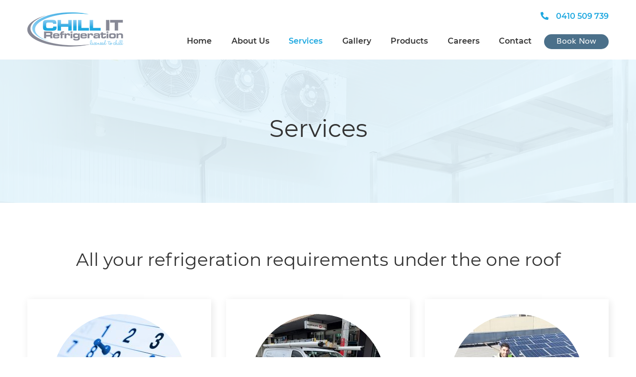

--- FILE ---
content_type: text/html; charset=UTF-8
request_url: https://www.chillitrefrigeration.com.au/services/
body_size: 14200
content:
<!doctype html>
    <html lang="en-US" >
    <head>
        <meta name='robots' content='index, follow, max-image-preview:large, max-snippet:-1, max-video-preview:-1' />

	<!-- This site is optimized with the Yoast SEO plugin v20.1 - https://yoast.com/wordpress/plugins/seo/ -->
	<title>Services - Chill It Refrigeration PTY LTD</title>
	<link rel="canonical" href="https://www.chillitrefrigeration.com.au/services/" />
	<meta property="og:locale" content="en_US" />
	<meta property="og:type" content="article" />
	<meta property="og:title" content="Services - Chill It Refrigeration PTY LTD" />
	<meta property="og:url" content="https://www.chillitrefrigeration.com.au/services/" />
	<meta property="og:site_name" content="Chill It Refrigeration PTY LTD" />
	<meta property="article:modified_time" content="2022-07-15T07:35:27+00:00" />
	<meta name="twitter:card" content="summary_large_image" />
	<script type="application/ld+json" class="yoast-schema-graph">{"@context":"https://schema.org","@graph":[{"@type":"WebPage","@id":"https://www.chillitrefrigeration.com.au/services/","url":"https://www.chillitrefrigeration.com.au/services/","name":"Services - Chill It Refrigeration PTY LTD","isPartOf":{"@id":"https://www.chillitrefrigeration.com.au/#website"},"datePublished":"2022-01-22T15:03:06+00:00","dateModified":"2022-07-15T07:35:27+00:00","breadcrumb":{"@id":"https://www.chillitrefrigeration.com.au/services/#breadcrumb"},"inLanguage":"en-US","potentialAction":[{"@type":"ReadAction","target":["https://www.chillitrefrigeration.com.au/services/"]}]},{"@type":"BreadcrumbList","@id":"https://www.chillitrefrigeration.com.au/services/#breadcrumb","itemListElement":[{"@type":"ListItem","position":1,"name":"Home","item":"https://www.chillitrefrigeration.com.au/"},{"@type":"ListItem","position":2,"name":"Services"}]},{"@type":"WebSite","@id":"https://www.chillitrefrigeration.com.au/#website","url":"https://www.chillitrefrigeration.com.au/","name":"Chill It Refrigeration PTY LTD","description":"","potentialAction":[{"@type":"SearchAction","target":{"@type":"EntryPoint","urlTemplate":"https://www.chillitrefrigeration.com.au/?s={search_term_string}"},"query-input":"required name=search_term_string"}],"inLanguage":"en-US"}]}</script>
	<!-- / Yoast SEO plugin. -->


<link rel="alternate" type="application/rss+xml" title="Chill It Refrigeration PTY LTD &raquo; Feed" href="https://www.chillitrefrigeration.com.au/feed/" />
<link rel="alternate" type="application/rss+xml" title="Chill It Refrigeration PTY LTD &raquo; Comments Feed" href="https://www.chillitrefrigeration.com.au/comments/feed/" />
<link rel="alternate" title="oEmbed (JSON)" type="application/json+oembed" href="https://www.chillitrefrigeration.com.au/wp-json/oembed/1.0/embed?url=https%3A%2F%2Fwww.chillitrefrigeration.com.au%2Fservices%2F" />
<link rel="alternate" title="oEmbed (XML)" type="text/xml+oembed" href="https://www.chillitrefrigeration.com.au/wp-json/oembed/1.0/embed?url=https%3A%2F%2Fwww.chillitrefrigeration.com.au%2Fservices%2F&#038;format=xml" />
<style id='wp-img-auto-sizes-contain-inline-css'>
img:is([sizes=auto i],[sizes^="auto," i]){contain-intrinsic-size:3000px 1500px}
/*# sourceURL=wp-img-auto-sizes-contain-inline-css */
</style>
<link rel='stylesheet' id='sbi_styles-css' href='https://www.chillitrefrigeration.com.au/wp-content/plugins/instagram-feed-pro/css/sbi-styles.min.css?ver=6.0' media='all' />
<style id='wp-block-library-inline-css'>
:root{--wp-block-synced-color:#7a00df;--wp-block-synced-color--rgb:122,0,223;--wp-bound-block-color:var(--wp-block-synced-color);--wp-editor-canvas-background:#ddd;--wp-admin-theme-color:#007cba;--wp-admin-theme-color--rgb:0,124,186;--wp-admin-theme-color-darker-10:#006ba1;--wp-admin-theme-color-darker-10--rgb:0,107,160.5;--wp-admin-theme-color-darker-20:#005a87;--wp-admin-theme-color-darker-20--rgb:0,90,135;--wp-admin-border-width-focus:2px}@media (min-resolution:192dpi){:root{--wp-admin-border-width-focus:1.5px}}.wp-element-button{cursor:pointer}:root .has-very-light-gray-background-color{background-color:#eee}:root .has-very-dark-gray-background-color{background-color:#313131}:root .has-very-light-gray-color{color:#eee}:root .has-very-dark-gray-color{color:#313131}:root .has-vivid-green-cyan-to-vivid-cyan-blue-gradient-background{background:linear-gradient(135deg,#00d084,#0693e3)}:root .has-purple-crush-gradient-background{background:linear-gradient(135deg,#34e2e4,#4721fb 50%,#ab1dfe)}:root .has-hazy-dawn-gradient-background{background:linear-gradient(135deg,#faaca8,#dad0ec)}:root .has-subdued-olive-gradient-background{background:linear-gradient(135deg,#fafae1,#67a671)}:root .has-atomic-cream-gradient-background{background:linear-gradient(135deg,#fdd79a,#004a59)}:root .has-nightshade-gradient-background{background:linear-gradient(135deg,#330968,#31cdcf)}:root .has-midnight-gradient-background{background:linear-gradient(135deg,#020381,#2874fc)}:root{--wp--preset--font-size--normal:16px;--wp--preset--font-size--huge:42px}.has-regular-font-size{font-size:1em}.has-larger-font-size{font-size:2.625em}.has-normal-font-size{font-size:var(--wp--preset--font-size--normal)}.has-huge-font-size{font-size:var(--wp--preset--font-size--huge)}.has-text-align-center{text-align:center}.has-text-align-left{text-align:left}.has-text-align-right{text-align:right}.has-fit-text{white-space:nowrap!important}#end-resizable-editor-section{display:none}.aligncenter{clear:both}.items-justified-left{justify-content:flex-start}.items-justified-center{justify-content:center}.items-justified-right{justify-content:flex-end}.items-justified-space-between{justify-content:space-between}.screen-reader-text{border:0;clip-path:inset(50%);height:1px;margin:-1px;overflow:hidden;padding:0;position:absolute;width:1px;word-wrap:normal!important}.screen-reader-text:focus{background-color:#ddd;clip-path:none;color:#444;display:block;font-size:1em;height:auto;left:5px;line-height:normal;padding:15px 23px 14px;text-decoration:none;top:5px;width:auto;z-index:100000}html :where(.has-border-color){border-style:solid}html :where([style*=border-top-color]){border-top-style:solid}html :where([style*=border-right-color]){border-right-style:solid}html :where([style*=border-bottom-color]){border-bottom-style:solid}html :where([style*=border-left-color]){border-left-style:solid}html :where([style*=border-width]){border-style:solid}html :where([style*=border-top-width]){border-top-style:solid}html :where([style*=border-right-width]){border-right-style:solid}html :where([style*=border-bottom-width]){border-bottom-style:solid}html :where([style*=border-left-width]){border-left-style:solid}html :where(img[class*=wp-image-]){height:auto;max-width:100%}:where(figure){margin:0 0 1em}html :where(.is-position-sticky){--wp-admin--admin-bar--position-offset:var(--wp-admin--admin-bar--height,0px)}@media screen and (max-width:600px){html :where(.is-position-sticky){--wp-admin--admin-bar--position-offset:0px}}

/*# sourceURL=wp-block-library-inline-css */
</style><style id='global-styles-inline-css'>
:root{--wp--preset--aspect-ratio--square: 1;--wp--preset--aspect-ratio--4-3: 4/3;--wp--preset--aspect-ratio--3-4: 3/4;--wp--preset--aspect-ratio--3-2: 3/2;--wp--preset--aspect-ratio--2-3: 2/3;--wp--preset--aspect-ratio--16-9: 16/9;--wp--preset--aspect-ratio--9-16: 9/16;--wp--preset--color--black: #000000;--wp--preset--color--cyan-bluish-gray: #abb8c3;--wp--preset--color--white: #FFFFFF;--wp--preset--color--pale-pink: #f78da7;--wp--preset--color--vivid-red: #cf2e2e;--wp--preset--color--luminous-vivid-orange: #ff6900;--wp--preset--color--luminous-vivid-amber: #fcb900;--wp--preset--color--light-green-cyan: #7bdcb5;--wp--preset--color--vivid-green-cyan: #00d084;--wp--preset--color--pale-cyan-blue: #8ed1fc;--wp--preset--color--vivid-cyan-blue: #0693e3;--wp--preset--color--vivid-purple: #9b51e0;--wp--preset--color--dark-gray: #28303D;--wp--preset--color--gray: #39414D;--wp--preset--color--green: #D1E4DD;--wp--preset--color--blue: #D1DFE4;--wp--preset--color--purple: #D1D1E4;--wp--preset--color--red: #E4D1D1;--wp--preset--color--orange: #E4DAD1;--wp--preset--color--yellow: #EEEADD;--wp--preset--gradient--vivid-cyan-blue-to-vivid-purple: linear-gradient(135deg,rgb(6,147,227) 0%,rgb(155,81,224) 100%);--wp--preset--gradient--light-green-cyan-to-vivid-green-cyan: linear-gradient(135deg,rgb(122,220,180) 0%,rgb(0,208,130) 100%);--wp--preset--gradient--luminous-vivid-amber-to-luminous-vivid-orange: linear-gradient(135deg,rgb(252,185,0) 0%,rgb(255,105,0) 100%);--wp--preset--gradient--luminous-vivid-orange-to-vivid-red: linear-gradient(135deg,rgb(255,105,0) 0%,rgb(207,46,46) 100%);--wp--preset--gradient--very-light-gray-to-cyan-bluish-gray: linear-gradient(135deg,rgb(238,238,238) 0%,rgb(169,184,195) 100%);--wp--preset--gradient--cool-to-warm-spectrum: linear-gradient(135deg,rgb(74,234,220) 0%,rgb(151,120,209) 20%,rgb(207,42,186) 40%,rgb(238,44,130) 60%,rgb(251,105,98) 80%,rgb(254,248,76) 100%);--wp--preset--gradient--blush-light-purple: linear-gradient(135deg,rgb(255,206,236) 0%,rgb(152,150,240) 100%);--wp--preset--gradient--blush-bordeaux: linear-gradient(135deg,rgb(254,205,165) 0%,rgb(254,45,45) 50%,rgb(107,0,62) 100%);--wp--preset--gradient--luminous-dusk: linear-gradient(135deg,rgb(255,203,112) 0%,rgb(199,81,192) 50%,rgb(65,88,208) 100%);--wp--preset--gradient--pale-ocean: linear-gradient(135deg,rgb(255,245,203) 0%,rgb(182,227,212) 50%,rgb(51,167,181) 100%);--wp--preset--gradient--electric-grass: linear-gradient(135deg,rgb(202,248,128) 0%,rgb(113,206,126) 100%);--wp--preset--gradient--midnight: linear-gradient(135deg,rgb(2,3,129) 0%,rgb(40,116,252) 100%);--wp--preset--gradient--purple-to-yellow: linear-gradient(160deg, #D1D1E4 0%, #EEEADD 100%);--wp--preset--gradient--yellow-to-purple: linear-gradient(160deg, #EEEADD 0%, #D1D1E4 100%);--wp--preset--gradient--green-to-yellow: linear-gradient(160deg, #D1E4DD 0%, #EEEADD 100%);--wp--preset--gradient--yellow-to-green: linear-gradient(160deg, #EEEADD 0%, #D1E4DD 100%);--wp--preset--gradient--red-to-yellow: linear-gradient(160deg, #E4D1D1 0%, #EEEADD 100%);--wp--preset--gradient--yellow-to-red: linear-gradient(160deg, #EEEADD 0%, #E4D1D1 100%);--wp--preset--gradient--purple-to-red: linear-gradient(160deg, #D1D1E4 0%, #E4D1D1 100%);--wp--preset--gradient--red-to-purple: linear-gradient(160deg, #E4D1D1 0%, #D1D1E4 100%);--wp--preset--font-size--small: 18px;--wp--preset--font-size--medium: 20px;--wp--preset--font-size--large: 24px;--wp--preset--font-size--x-large: 42px;--wp--preset--font-size--extra-small: 16px;--wp--preset--font-size--normal: 20px;--wp--preset--font-size--extra-large: 40px;--wp--preset--font-size--huge: 96px;--wp--preset--font-size--gigantic: 144px;--wp--preset--spacing--20: 0.44rem;--wp--preset--spacing--30: 0.67rem;--wp--preset--spacing--40: 1rem;--wp--preset--spacing--50: 1.5rem;--wp--preset--spacing--60: 2.25rem;--wp--preset--spacing--70: 3.38rem;--wp--preset--spacing--80: 5.06rem;--wp--preset--shadow--natural: 6px 6px 9px rgba(0, 0, 0, 0.2);--wp--preset--shadow--deep: 12px 12px 50px rgba(0, 0, 0, 0.4);--wp--preset--shadow--sharp: 6px 6px 0px rgba(0, 0, 0, 0.2);--wp--preset--shadow--outlined: 6px 6px 0px -3px rgb(255, 255, 255), 6px 6px rgb(0, 0, 0);--wp--preset--shadow--crisp: 6px 6px 0px rgb(0, 0, 0);}:where(.is-layout-flex){gap: 0.5em;}:where(.is-layout-grid){gap: 0.5em;}body .is-layout-flex{display: flex;}.is-layout-flex{flex-wrap: wrap;align-items: center;}.is-layout-flex > :is(*, div){margin: 0;}body .is-layout-grid{display: grid;}.is-layout-grid > :is(*, div){margin: 0;}:where(.wp-block-columns.is-layout-flex){gap: 2em;}:where(.wp-block-columns.is-layout-grid){gap: 2em;}:where(.wp-block-post-template.is-layout-flex){gap: 1.25em;}:where(.wp-block-post-template.is-layout-grid){gap: 1.25em;}.has-black-color{color: var(--wp--preset--color--black) !important;}.has-cyan-bluish-gray-color{color: var(--wp--preset--color--cyan-bluish-gray) !important;}.has-white-color{color: var(--wp--preset--color--white) !important;}.has-pale-pink-color{color: var(--wp--preset--color--pale-pink) !important;}.has-vivid-red-color{color: var(--wp--preset--color--vivid-red) !important;}.has-luminous-vivid-orange-color{color: var(--wp--preset--color--luminous-vivid-orange) !important;}.has-luminous-vivid-amber-color{color: var(--wp--preset--color--luminous-vivid-amber) !important;}.has-light-green-cyan-color{color: var(--wp--preset--color--light-green-cyan) !important;}.has-vivid-green-cyan-color{color: var(--wp--preset--color--vivid-green-cyan) !important;}.has-pale-cyan-blue-color{color: var(--wp--preset--color--pale-cyan-blue) !important;}.has-vivid-cyan-blue-color{color: var(--wp--preset--color--vivid-cyan-blue) !important;}.has-vivid-purple-color{color: var(--wp--preset--color--vivid-purple) !important;}.has-black-background-color{background-color: var(--wp--preset--color--black) !important;}.has-cyan-bluish-gray-background-color{background-color: var(--wp--preset--color--cyan-bluish-gray) !important;}.has-white-background-color{background-color: var(--wp--preset--color--white) !important;}.has-pale-pink-background-color{background-color: var(--wp--preset--color--pale-pink) !important;}.has-vivid-red-background-color{background-color: var(--wp--preset--color--vivid-red) !important;}.has-luminous-vivid-orange-background-color{background-color: var(--wp--preset--color--luminous-vivid-orange) !important;}.has-luminous-vivid-amber-background-color{background-color: var(--wp--preset--color--luminous-vivid-amber) !important;}.has-light-green-cyan-background-color{background-color: var(--wp--preset--color--light-green-cyan) !important;}.has-vivid-green-cyan-background-color{background-color: var(--wp--preset--color--vivid-green-cyan) !important;}.has-pale-cyan-blue-background-color{background-color: var(--wp--preset--color--pale-cyan-blue) !important;}.has-vivid-cyan-blue-background-color{background-color: var(--wp--preset--color--vivid-cyan-blue) !important;}.has-vivid-purple-background-color{background-color: var(--wp--preset--color--vivid-purple) !important;}.has-black-border-color{border-color: var(--wp--preset--color--black) !important;}.has-cyan-bluish-gray-border-color{border-color: var(--wp--preset--color--cyan-bluish-gray) !important;}.has-white-border-color{border-color: var(--wp--preset--color--white) !important;}.has-pale-pink-border-color{border-color: var(--wp--preset--color--pale-pink) !important;}.has-vivid-red-border-color{border-color: var(--wp--preset--color--vivid-red) !important;}.has-luminous-vivid-orange-border-color{border-color: var(--wp--preset--color--luminous-vivid-orange) !important;}.has-luminous-vivid-amber-border-color{border-color: var(--wp--preset--color--luminous-vivid-amber) !important;}.has-light-green-cyan-border-color{border-color: var(--wp--preset--color--light-green-cyan) !important;}.has-vivid-green-cyan-border-color{border-color: var(--wp--preset--color--vivid-green-cyan) !important;}.has-pale-cyan-blue-border-color{border-color: var(--wp--preset--color--pale-cyan-blue) !important;}.has-vivid-cyan-blue-border-color{border-color: var(--wp--preset--color--vivid-cyan-blue) !important;}.has-vivid-purple-border-color{border-color: var(--wp--preset--color--vivid-purple) !important;}.has-vivid-cyan-blue-to-vivid-purple-gradient-background{background: var(--wp--preset--gradient--vivid-cyan-blue-to-vivid-purple) !important;}.has-light-green-cyan-to-vivid-green-cyan-gradient-background{background: var(--wp--preset--gradient--light-green-cyan-to-vivid-green-cyan) !important;}.has-luminous-vivid-amber-to-luminous-vivid-orange-gradient-background{background: var(--wp--preset--gradient--luminous-vivid-amber-to-luminous-vivid-orange) !important;}.has-luminous-vivid-orange-to-vivid-red-gradient-background{background: var(--wp--preset--gradient--luminous-vivid-orange-to-vivid-red) !important;}.has-very-light-gray-to-cyan-bluish-gray-gradient-background{background: var(--wp--preset--gradient--very-light-gray-to-cyan-bluish-gray) !important;}.has-cool-to-warm-spectrum-gradient-background{background: var(--wp--preset--gradient--cool-to-warm-spectrum) !important;}.has-blush-light-purple-gradient-background{background: var(--wp--preset--gradient--blush-light-purple) !important;}.has-blush-bordeaux-gradient-background{background: var(--wp--preset--gradient--blush-bordeaux) !important;}.has-luminous-dusk-gradient-background{background: var(--wp--preset--gradient--luminous-dusk) !important;}.has-pale-ocean-gradient-background{background: var(--wp--preset--gradient--pale-ocean) !important;}.has-electric-grass-gradient-background{background: var(--wp--preset--gradient--electric-grass) !important;}.has-midnight-gradient-background{background: var(--wp--preset--gradient--midnight) !important;}.has-small-font-size{font-size: var(--wp--preset--font-size--small) !important;}.has-medium-font-size{font-size: var(--wp--preset--font-size--medium) !important;}.has-large-font-size{font-size: var(--wp--preset--font-size--large) !important;}.has-x-large-font-size{font-size: var(--wp--preset--font-size--x-large) !important;}
/*# sourceURL=global-styles-inline-css */
</style>

<style id='classic-theme-styles-inline-css'>
/*! This file is auto-generated */
.wp-block-button__link{color:#fff;background-color:#32373c;border-radius:9999px;box-shadow:none;text-decoration:none;padding:calc(.667em + 2px) calc(1.333em + 2px);font-size:1.125em}.wp-block-file__button{background:#32373c;color:#fff;text-decoration:none}
/*# sourceURL=/wp-includes/css/classic-themes.min.css */
</style>
<link rel='stylesheet' id='contact-form-7-css' href='https://www.chillitrefrigeration.com.au/wp-content/plugins/contact-form-7/includes/css/styles.css?ver=5.7.3' media='all' />
<link rel='stylesheet' id='woocommerce-layout-css' href='https://www.chillitrefrigeration.com.au/wp-content/plugins/woocommerce/assets/css/woocommerce-layout.css?ver=7.3.0' media='all' />
<link rel='stylesheet' id='woocommerce-smallscreen-css' href='https://www.chillitrefrigeration.com.au/wp-content/plugins/woocommerce/assets/css/woocommerce-smallscreen.css?ver=7.3.0' media='only screen and (max-width: 768px)' />
<link rel='stylesheet' id='woocommerce-general-css' href='https://www.chillitrefrigeration.com.au/wp-content/plugins/woocommerce/assets/css/woocommerce.css?ver=7.3.0' media='all' />
<style id='woocommerce-inline-inline-css'>
.woocommerce form .form-row .required { visibility: visible; }
/*# sourceURL=woocommerce-inline-inline-css */
</style>
<link rel='stylesheet' id='wp-job-manager-job-listings-css' href='https://www.chillitrefrigeration.com.au/wp-content/plugins/wp-job-manager/assets/dist/css/job-listings.css?ver=d866e43503c5e047c6b0be0a9557cf8e' media='all' />
<link rel='stylesheet' id='twenty-twenty-one-style-css' href='https://www.chillitrefrigeration.com.au/wp-content/themes/cir-theme/style.css?ver=1.4' media='all' />
<script src="https://www.chillitrefrigeration.com.au/wp-includes/js/jquery/jquery.min.js?ver=3.7.1" id="jquery-core-js"></script>
<script src="https://www.chillitrefrigeration.com.au/wp-includes/js/jquery/jquery-migrate.min.js?ver=3.4.1" id="jquery-migrate-js"></script>
<link rel="https://api.w.org/" href="https://www.chillitrefrigeration.com.au/wp-json/" /><link rel="alternate" title="JSON" type="application/json" href="https://www.chillitrefrigeration.com.au/wp-json/wp/v2/pages/598" /><link rel="EditURI" type="application/rsd+xml" title="RSD" href="https://www.chillitrefrigeration.com.au/xmlrpc.php?rsd" />
<meta name="generator" content="WordPress 6.9" />
<meta name="generator" content="WooCommerce 7.3.0" />
<link rel='shortlink' href='https://www.chillitrefrigeration.com.au/?p=598' />
	<noscript><style>.woocommerce-product-gallery{ opacity: 1 !important; }</style></noscript>
	<link rel="icon" href="https://www.chillitrefrigeration.com.au/wp-content/uploads/2022/01/favicon.png" sizes="32x32" />
<link rel="icon" href="https://www.chillitrefrigeration.com.au/wp-content/uploads/2022/01/favicon.png" sizes="192x192" />
<link rel="apple-touch-icon" href="https://www.chillitrefrigeration.com.au/wp-content/uploads/2022/01/favicon.png" />
<meta name="msapplication-TileImage" content="https://www.chillitrefrigeration.com.au/wp-content/uploads/2022/01/favicon.png" />
        <meta http-equiv="X-UA-Compatible" content="IE=edge">
        <meta name="viewport" content="width=device-width, initial-scale=1, maximum-scale=1, user-scalable=no">
        <link rel="shortcut icon" type="image/ico" href="https://www.chillitrefrigeration.com.au/wp-content/themes/cir-theme/assets/images/favicon.ico" />
        <link rel="stylesheet" type="text/css" href="https://www.chillitrefrigeration.com.au/wp-content/themes/cir-theme/assets/css/fancybox.css">
        <link rel="stylesheet" type="text/css" href="https://www.chillitrefrigeration.com.au/wp-content/themes/cir-theme/assets/css/jquery.mCustomScrollbar.min.css">
        <link rel="stylesheet" type="text/css" href="https://www.chillitrefrigeration.com.au/wp-content/themes/cir-theme/assets/css/slick.min.css">
        <link rel="stylesheet" type="text/css" href="https://www.chillitrefrigeration.com.au/wp-content/themes/cir-theme/assets/css/font-awesome.min.css">
        <link rel="stylesheet" type="text/css" href="https://www.chillitrefrigeration.com.au/wp-content/themes/cir-theme/assets/css/style.css">
    </head>
        <body class="wp-singular page-template page-template-template-parts page-template-service-listing page-template-template-partsservice-listing-php page page-id-598 wp-embed-responsive wp-theme-cir-theme theme-cir-theme woocommerce-no-js is-light-theme no-js singular chill-it-refrigeration">
        <div class="site-main loading">
            <noscript>
                <p class="noscript"><svg viewBox="0 0 512 512" width="20px" height="20px" class="warning-icon"><path d="M507.494,426.066L282.864,53.537c-5.677-9.415-15.87-15.172-26.865-15.172c-10.995,0-21.188,5.756-26.865,15.172  L4.506,426.066c-5.842,9.689-6.015,21.774-0.451,31.625c5.564,9.852,16.001,15.944,27.315,15.944h449.259  c11.314,0,21.751-6.093,27.315-15.944C513.508,447.839,513.336,435.755,507.494,426.066z M256.167,167.227 c12.901,0,23.817,7.278,23.817,20.178c0,39.363-4.631,95.929-4.631,135.292c0,10.255-11.247,14.554-19.186,14.554  c-10.584,0-19.516-4.3-19.516-14.554c0-39.363-4.63-95.929-4.63-135.292C232.021,174.505,242.605,167.227,256.167,167.227z M256.498,411.018c-14.554,0-25.471-11.908-25.471-25.47c0-13.893,10.916-25.47,25.471-25.47c13.562,0,25.14,11.577,25.14,25.47 C281.638,399.11,270.06,411.018,256.498,411.018z" fill="#FFAA00"/></svg><span>Please enable JavaScript in your browser.</span></p>
            </noscript>
            <header class="theme-header">
                <div class="container flex-ac-js">
                                            <div class="logo load-animate theme-animate fadeInLeft">
                            <a href="https://www.chillitrefrigeration.com.au/" title="Chill It Refrigeration PTY LTD">
                                <img src="https://www.chillitrefrigeration.com.au/wp-content/uploads/2022/07/logo-3.png" alt="Chill It Refrigeration PTY LTD" /></a>
                            </div>
                                                <div class="header-right load-animate theme-animate fadeInRight">
                                                       <ul class="list-flex header-cta">
                                <li><a href="tel:0410509739" title="0410 509 739">
                                    <i class="fa fa-phone-alt"></i><span>0410 509 739</span>
                                </a></li>
                            </ul>
                                                <div class="navigation">
                            <a href="javascript:void(0);" title="Close" class="navigation-close"><span></span></a>
                            <ul id="menu-main-menu" class="menu"><li id="menu-item-827" class="menu-item menu-item-type-post_type menu-item-object-page menu-item-home menu-item-827"><a href="https://www.chillitrefrigeration.com.au/">Home</a></li>
<li id="menu-item-697" class="menu-item menu-item-type-post_type menu-item-object-page menu-item-697"><a href="https://www.chillitrefrigeration.com.au/about/">About Us</a></li>
<li id="menu-item-700" class="menu-item menu-item-type-post_type menu-item-object-page current-menu-item page_item page-item-598 current_page_item menu-item-has-children menu-item-700 selected  parent selected"><a href="https://www.chillitrefrigeration.com.au/services/" aria-current="page">Services</a>
<ul class="sub">
	<li id="menu-item-703" class="menu-item menu-item-type-post_type menu-item-object-service menu-item-703"><a href="https://www.chillitrefrigeration.com.au/service/supply-and-installations/">Supply and Installations</a></li>
	<li id="menu-item-705" class="menu-item menu-item-type-post_type menu-item-object-service menu-item-705"><a href="https://www.chillitrefrigeration.com.au/service/breakdown-and-repairs/">Breakdown and Repairs</a></li>
	<li id="menu-item-704" class="menu-item menu-item-type-post_type menu-item-object-service menu-item-704"><a href="https://www.chillitrefrigeration.com.au/service/servicing-preventative-maintenance/">Preventative Maintenance</a></li>
	<li id="menu-item-702" class="menu-item menu-item-type-post_type menu-item-object-service menu-item-702"><a href="https://www.chillitrefrigeration.com.au/service/coolrooms-freezer-rooms/">Coolrooms &#038; Freezer Rooms</a></li>
	<li id="menu-item-701" class="menu-item menu-item-type-post_type menu-item-object-service menu-item-701"><a href="https://www.chillitrefrigeration.com.au/service/ice-machines/">Ice Machines</a></li>
	<li id="menu-item-873" class="menu-item menu-item-type-post_type menu-item-object-service menu-item-873"><a href="https://www.chillitrefrigeration.com.au/service/air-conditioning/">Air-conditioning</a></li>
	<li id="menu-item-877" class="menu-item menu-item-type-post_type menu-item-object-service menu-item-877"><a href="https://www.chillitrefrigeration.com.au/service/7-day-service-support/">7 Day Service &#038; Support</a></li>
</ul>
</li>
<li id="menu-item-743" class="menu-item menu-item-type-post_type menu-item-object-page menu-item-743"><a href="https://www.chillitrefrigeration.com.au/gallery/">Gallery</a></li>
<li id="menu-item-718" class="menu-item menu-item-type-post_type menu-item-object-page menu-item-718"><a href="https://www.chillitrefrigeration.com.au/products/">Products</a></li>
<li id="menu-item-799" class="menu-item menu-item-type-post_type menu-item-object-page menu-item-799"><a href="https://www.chillitrefrigeration.com.au/jobs/">Careers</a></li>
<li id="menu-item-698" class="menu-item menu-item-type-post_type menu-item-object-page menu-item-698"><a href="https://www.chillitrefrigeration.com.au/contact/">Contact</a></li>
</ul>                        </div>
                        <div class="book-btn">
                            <a href="#popup_form" data-fancybox="" class="">Book Now</a>
                            <div id="popup_form" class="pickup-popup" style="display: none;">
                                <div class="container text-center">
                                                                            <h2 class="section-title2 load-animate theme-animate fadeInUp" style="animation-delay: 0.3s;">Contact us for your refrigeration needs</h2>
                                                                                                                <div class="cms-content load-animate theme-animate fadeInUp" style="animation-delay: 0.6s;">
                                            <p>We service, repair, maintain and install all commercial refrigeration equipment. <br />We are available 24 hours, 7 days a week.</p>
                                        </div>
                                                                        
<div class="wpcf7 no-js" id="wpcf7-f834-o1" lang="en-US" dir="ltr">
<div class="screen-reader-response"><p role="status" aria-live="polite" aria-atomic="true"></p> <ul></ul></div>
<form action="/services/#wpcf7-f834-o1" method="post" class="wpcf7-form init" id="book_now" aria-label="Contact form" novalidate="novalidate" data-status="init">
<div style="display: none;">
<input type="hidden" name="_wpcf7" value="834" />
<input type="hidden" name="_wpcf7_version" value="5.7.3" />
<input type="hidden" name="_wpcf7_locale" value="en_US" />
<input type="hidden" name="_wpcf7_unit_tag" value="wpcf7-f834-o1" />
<input type="hidden" name="_wpcf7_container_post" value="0" />
<input type="hidden" name="_wpcf7_posted_data_hash" value="" />
<input type="hidden" name="_wpcf7_recaptcha_response" value="" />
</div>
<div class="row">
    <div class="col-12 col-xs-6 col-sm-6 col-md-6 col-lg-6 col-xl-6 load-animate theme-animate fadeInUp animated" style="animation-delay: 0.2s;">
        <div class="input-box">   
            <label class="input-label">Full Name</label>
            <input size="40" class="wpcf7-form-control wpcf7-text label input" aria-invalid="false" value="" type="text" name="your-name" />
        </div>
    </div>
    <div class="col-12 col-xs-6 col-sm-6 col-md-6 col-lg-6 col-xl-6 load-animate theme-animate fadeInUp animated" style="animation-delay: 0.4s;">
        <div class="input-box">
            <label class="input-label">Email Address</label>
            <input size="40" class="wpcf7-form-control wpcf7-text wpcf7-email wpcf7-validates-as-required wpcf7-validates-as-email input" aria-required="true" aria-invalid="false" value="" type="email" name="your-email" />
        </div>
    </div>
    <div class="col-12 col-xs-6 col-sm-6 col-md-6 col-lg-6 col-xl-6 load-animate theme-animate fadeInUp animated" style="animation-delay: 0.6s;">
        <div class="input-box">
            <label class="input-label">Mobile Number</label>
            <input size="40" class="wpcf7-form-control wpcf7-text wpcf7-tel wpcf7-validates-as-required wpcf7-validates-as-tel input" aria-required="true" aria-invalid="false" value="" type="tel" name="your-number" />
        </div>
    </div>
    <div class="col-12 col-xs-6 col-sm-6 col-md-6 col-lg-6 col-xl-6 load-animate theme-animate fadeInUp animated" style="animation-delay: 0.8s;">
        <div class="input-box select-box">
            <label class="input-label">Select Service</label>
            <select class="wpcf7-form-control wpcf7-select input select" aria-invalid="false" name="your-service"><option value=""></option><option value="General Enquiry">General Enquiry</option><option value="New Client">New Client</option><option value="Urgent Breakdown">Urgent Breakdown</option><option value="General Repairs">General Repairs</option><option value="Preventative Maintenance">Preventative Maintenance</option><option value="Custom built Cool rooms and Freezer rooms">Custom built Cool rooms and Freezer rooms</option><option value="Custom built Fridges">Custom built Fridges</option></select>
        </div>
    </div>
    <div class="col-12 col-xs-6 col-sm-6 col-md-6 col-lg-6 col-xl-6 load-animate theme-animate fadeInUp animated" style="animation-delay: 1s;">
        <div class="input-box">
            <label class="input-label">Business Name</label>
            <input size="40" class="wpcf7-form-control wpcf7-text input" aria-invalid="false" value="" type="text" name="your-business-name" />
        </div>
    </div>
    <div class="col-12 col-xs-6 col-sm-6 col-md-6 col-lg-6 col-xl-6 load-animate theme-animate fadeInUp animated" style="animation-delay: 1.2s;">
        <div class="input-box">
            <label class="input-label">Business Address</label>
            <input size="40" class="wpcf7-form-control wpcf7-text input" aria-invalid="false" value="" type="text" name="your-business-address" />
        </div>
    </div>
<div class="col-12 col-xs-6 col-sm-6 col-md-6 col-lg-6 col-xl-6 load-animate theme-animate fadeInUp animated" style="animation-delay: 1.2s;">
        <div class="input-box">
            <label class="input-label">Business Number</label>
            <input size="40" class="wpcf7-form-control wpcf7-text wpcf7-tel wpcf7-validates-as-tel input" aria-invalid="false" value="" type="tel" name="business-number" />
        </div>
    </div>
<div class="col-12 col-xs-6 col-sm-6 col-md-6 col-lg-6 col-xl-6 load-animate theme-animate fadeInUp animated" style="animation-delay: 1.2s;">
        <div class="input-box">
            <label class="input-label">ABN Number</label>
            <input size="40" class="wpcf7-form-control wpcf7-text wpcf7-tel wpcf7-validates-as-tel input" aria-invalid="false" value="" type="tel" name="abn-number" />
        </div>
    </div>
    <div class="col-12 load-animate theme-animate fadeInUp animated" style="animation-delay: 1.4s;">
        <div class="input-box message">
            <label class="input-label">Message</label>
            <textarea cols="40" rows="10" class="wpcf7-form-control wpcf7-textarea input" aria-invalid="false" placeholder="Please type your enquiry here" name="message"></textarea>
        </div>
    </div>
    <div class="col-12 load-animate theme-animate fadeInUp animated" style="animation-delay: 1.6s;">
        <div class="checkbox">
            <input class="input-checkbox" type="checkbox" name="creditCard" id="creditCard" value="Yes" onchange="valueChanged()">
            <span>Optional credit card payment option</span>
        </div>
    </div>
    <div class="card_detail col-12 load-animate theme-animate fadeInUp animated" style="animation: 1.6s; display:none">

        <div class="row">
            <div class="col-12 col-md-6 load-animate theme-animate fadeInUp animated" style="animation: 1.6s;">
                <div class="input-box message">
                    <label class="input-label">Card Name</label>
                    <input size="40" class="wpcf7-form-control wpcf7-text input" aria-invalid="false" placeholder="Card Name*" value="" type="text" name="card-name" />
                </div>
            </div>
            <div class="col-12 col-md-6 load-animate theme-animate fadeInUp animated" style="animation: 1.6s;">
                <div class="input-box message">
                    <label class="input-label">Card Number</label>
                   <input class="wpcf7-form-control wpcf7-number wpcf7-validates-as-number input" aria-invalid="false" placeholder="Card Number*" value="" type="number" name="card-number" />      
                </div>
            </div>
            <div class="col-12 col-md-6 load-animate theme-animate fadeInUp animated" style="animation: 1.6s;">
                <div class="input-box message">
                    <label class="input-label">CVV</label>
                   <input class="wpcf7-form-control wpcf7-number wpcf7-validates-as-number input" aria-invalid="false" placeholder="CVV*" value="" type="number" name="card-cvv" />   
                </div>
            </div>
            <div class="col-12 col-md-6 load-animate theme-animate fadeInUp animated" style="animation: 1.6s;">
                <div class="input-box message">
                    <label class="input-label">Expiration Date</label>
                   <input size="40" maxlength="7" minlength="7" class="wpcf7-form-control wpcf7-text input" id="expiry" aria-invalid="false" placeholder="mm/yyyy" value="" type="text" name="card-exp-date" />
                </div>
            </div>
        </div>
    </div>

    <div class="col-12 booking_btn load-animate theme-animate fadeInUp animated" style="animation-delay: 1.6s;">
        <label class="theme-button button-primary" title="Submit Now">
        <input class="wpcf7-form-control has-spinner wpcf7-submit submit" type="submit" value="Submit Now" />
        <span class="fa fa-briefcase"></span>
        </label>
             <label>OR</label> 
 <label class="theme-button button-primary" title="Submit Now">
                                          <a href="https://book.servicem8.com/request_booking?uuid=68393821-9364-41fb-8291-1cf548166ccb" target="_blank"> Direct Booking</a>
                                        <span class="fa fa-calendar"></span>
                                    </label>
     
  
    </div>
</div><div class="wpcf7-response-output" aria-hidden="true"></div>
</form>
</div>
                                </div>
                            </div>
                        </div>
                        <a href="javascript:void(0);" title="Menu" class="navigation-open"><span></span></a>
                    </div>
                </div>
            </header><div class="container-main inner-page services-page">
    	<section class="page-heading">
		<div class="inner-banner" style="background-image: url(https://www.chillitrefrigeration.com.au/wp-content/uploads/2022/01/banner-services-1920x300.jpg);">
	        <div class="container text-center">
	        	<h1 class="load-animate theme-animate fadeInUp" style="animation-delay: 0.3s;">Services</h1>	        </div>
	    </div>
	</section>

    <section class="inner-services theme-section section-white">
        <div class="container">
                        <h2 class="section-title2 text-center load-animate theme-animate fadeInUp" style="animation-delay: 0.3s;">All your refrigeration requirements under the one roof</h2>
                        <div class="row">
                                <div class="col-12 col-xs-12 col-sm-12 col-md-6 col-lg-4 col-xl-4 load-animate theme-animate fadeInUp" style="animation-delay: 0.3s;">
                    <figure class="theme-service">
                        <a href="https://www.chillitrefrigeration.com.au/service/7-day-service-support/" title="7 Day Service &#038; Support" class="theme-service-img">
                            <img src="https://www.chillitrefrigeration.com.au/wp-content/uploads/2022/06/onecalendar-270x270.jpg" alt="7 Day Service &#038; Support" />
                            <span class="theme-service-plus"></span>
                        </a>
                        <figcaption>
                            <h3 class="theme-service-title title3"><a href="https://www.chillitrefrigeration.com.au/service/7-day-service-support/" title="7 Day Service &#038; Support">7 Day Service &#038; Support</a></h3>
                                                        <p>For repairs, maintenance and service <a href="https://www.chillitrefrigeration.com.au/contact/">contact us</a> now</p>
                                                        <div class="theme-service-links">
                                                                <a href="tel:0410509739" title="0410 509 739" class="theme-link link-primary">Call /</a><a href="sms:0410509739" title="0410 509 739" class="theme-link link-primary"> SMS</a><a href="tel:0410509739" title="0410 509 739" class="theme-link link-primary">0410 509 739</a>
                                                                <span>or</span>
                                                                <a href="https://www.chillitrefrigeration.com.au/contact/" title="Quote Online" class="theme-link link-secondary">Quote Online</a>
                                                            </div>
                        </figcaption>
                    </figure>
                </div>
                                <div class="col-12 col-xs-12 col-sm-12 col-md-6 col-lg-4 col-xl-4 load-animate theme-animate fadeInUp" style="animation-delay: 0.3s;">
                    <figure class="theme-service">
                        <a href="https://www.chillitrefrigeration.com.au/service/breakdown-and-repairs/" title="Breakdown and Repairs" class="theme-service-img">
                            <img src="https://www.chillitrefrigeration.com.au/wp-content/uploads/2022/01/IMG_3569-scaled-270x270.jpg" alt="Breakdown and Repairs" />
                            <span class="theme-service-plus"></span>
                        </a>
                        <figcaption>
                            <h3 class="theme-service-title title3"><a href="https://www.chillitrefrigeration.com.au/service/breakdown-and-repairs/" title="Breakdown and Repairs">Breakdown and Repairs</a></h3>
                                                        <p>For any breakdown repair <a href="https://www.chillitrefrigeration.com.au/contact/">contact us</a> now for fast, reliable service</p>
                                                        <div class="theme-service-links">
                                                                <a href="tel:0410509739" title="0410 509 739" class="theme-link link-primary">Call /</a><a href="sms:0410509739" title="0410 509 739" class="theme-link link-primary"> SMS</a><a href="tel:0410509739" title="0410 509 739" class="theme-link link-primary">0410 509 739</a>
                                                                <span>or</span>
                                                                <a href="https://www.chillitrefrigeration.com.au/contact/" title="Book Online" class="theme-link link-secondary">Book Online</a>
                                                            </div>
                        </figcaption>
                    </figure>
                </div>
                                <div class="col-12 col-xs-12 col-sm-12 col-md-6 col-lg-4 col-xl-4 load-animate theme-animate fadeInUp" style="animation-delay: 0.3s;">
                    <figure class="theme-service">
                        <a href="https://www.chillitrefrigeration.com.au/service/servicing-preventative-maintenance/" title="Servicing &#038; Preventative Maintenance" class="theme-service-img">
                            <img src="https://www.chillitrefrigeration.com.au/wp-content/uploads/2022/02/testimonial1-scaled-270x270.jpg" alt="Servicing &#038; Preventative Maintenance" />
                            <span class="theme-service-plus"></span>
                        </a>
                        <figcaption>
                            <h3 class="theme-service-title title3"><a href="https://www.chillitrefrigeration.com.au/service/servicing-preventative-maintenance/" title="Servicing &#038; Preventative Maintenance">Servicing &#038; Preventative Maintenance</a></h3>
                                                        <p>We provide tailored maintenance services to suit your venue requirements </p>
                                                        <div class="theme-service-links">
                                                                <a href="tel:0410509739" title="0410 509 739" class="theme-link link-primary">Call /</a><a href="sms:0410509739" title="0410 509 739" class="theme-link link-primary"> SMS</a><a href="tel:0410509739" title="0410 509 739" class="theme-link link-primary">0410 509 739</a>
                                                                <span>or</span>
                                                                <a href="https://www.chillitrefrigeration.com.au/contact/" title="Quote Online" class="theme-link link-secondary">Quote Online</a>
                                                            </div>
                        </figcaption>
                    </figure>
                </div>
                                <div class="col-12 col-xs-12 col-sm-12 col-md-6 col-lg-4 col-xl-4 load-animate theme-animate fadeInUp" style="animation-delay: 0.3s;">
                    <figure class="theme-service">
                        <a href="https://www.chillitrefrigeration.com.au/service/supply-and-installations/" title="Supply and Installations" class="theme-service-img">
                            <img src="https://www.chillitrefrigeration.com.au/wp-content/uploads/2022/01/IMG_2155-270x270.png" alt="Supply and Installations" />
                            <span class="theme-service-plus"></span>
                        </a>
                        <figcaption>
                            <h3 class="theme-service-title title3"><a href="https://www.chillitrefrigeration.com.au/service/supply-and-installations/" title="Supply and Installations">Supply and Installations</a></h3>
                                                        <p>We install new Cool rooms, Freezer rooms and all types of custom fridges <a href="https://www.chillitrefrigeration.com.au/contact/">contact us</a> now for a free quotation</p>
                                                        <div class="theme-service-links">
                                                                <a href="tel:0410509739" title="0410 509 739" class="theme-link link-primary">Call /</a><a href="sms:0410509739" title="0410 509 739" class="theme-link link-primary"> SMS</a><a href="tel:0410509739" title="0410 509 739" class="theme-link link-primary">0410 509 739</a>
                                                                <span>or</span>
                                                                <a href="https://www.chillitrefrigeration.com.au/contact/" title="Quote Online" class="theme-link link-secondary">Quote Online</a>
                                                            </div>
                        </figcaption>
                    </figure>
                </div>
                                <div class="col-12 col-xs-12 col-sm-12 col-md-6 col-lg-4 col-xl-4 load-animate theme-animate fadeInUp" style="animation-delay: 0.3s;">
                    <figure class="theme-service">
                        <a href="https://www.chillitrefrigeration.com.au/service/coolrooms-freezer-rooms/" title="Coolrooms &#038; Freezer Rooms" class="theme-service-img">
                            <img src="https://www.chillitrefrigeration.com.au/wp-content/uploads/2022/04/cool-rooms-270x270.png" alt="Coolrooms &#038; Freezer Rooms" />
                            <span class="theme-service-plus"></span>
                        </a>
                        <figcaption>
                            <h3 class="theme-service-title title3"><a href="https://www.chillitrefrigeration.com.au/service/coolrooms-freezer-rooms/" title="Coolrooms &#038; Freezer Rooms">Coolrooms &#038; Freezer Rooms</a></h3>
                                                        <p>We supply and install new Cool Rooms and Freezer Rooms. Enquire now for free quotation</p>
                                                        <div class="theme-service-links">
                                                                <a href="tel:0410509739" title="0410 509 739" class="theme-link link-primary">Call /</a><a href="sms:0410509739" title="0410 509 739" class="theme-link link-primary"> SMS</a><a href="tel:0410509739" title="0410 509 739" class="theme-link link-primary">0410 509 739</a>
                                                                <span>or</span>
                                                                <a href="https://www.chillitrefrigeration.com.au/contact/" title="Quote Online" class="theme-link link-secondary">Quote Online</a>
                                                            </div>
                        </figcaption>
                    </figure>
                </div>
                                <div class="col-12 col-xs-12 col-sm-12 col-md-6 col-lg-4 col-xl-4 load-animate theme-animate fadeInUp" style="animation-delay: 0.3s;">
                    <figure class="theme-service">
                        <a href="https://www.chillitrefrigeration.com.au/service/ice-machines/" title="Ice Machines" class="theme-service-img">
                            <img src="https://www.chillitrefrigeration.com.au/wp-content/uploads/2022/01/service5-270x270.jpg" alt="Ice Machines" />
                            <span class="theme-service-plus"></span>
                        </a>
                        <figcaption>
                            <h3 class="theme-service-title title3"><a href="https://www.chillitrefrigeration.com.au/service/ice-machines/" title="Ice Machines">Ice Machines</a></h3>
                                                        <p>For repairs, maintenance and cleaning <a href="https://www.chillitrefrigeration.com.au/contact/">contact us</a> now</p>
                                                        <div class="theme-service-links">
                                                                <a href="tel:0410509739" title="0410 509 739" class="theme-link link-primary">Call /</a><a href="sms:0410509739" title="0410 509 739" class="theme-link link-primary"> SMS</a><a href="tel:0410509739" title="0410 509 739" class="theme-link link-primary">0410 509 739</a>
                                                                <span>or</span>
                                                                <a href="https://www.chillitrefrigeration.com.au/contact/" title="Quote Online" class="theme-link link-secondary">Quote Online</a>
                                                            </div>
                        </figcaption>
                    </figure>
                </div>
                                <div class="col-12 col-xs-12 col-sm-12 col-md-6 col-lg-4 col-xl-4 load-animate theme-animate fadeInUp" style="animation-delay: 0.3s;">
                    <figure class="theme-service">
                        <a href="https://www.chillitrefrigeration.com.au/service/air-conditioning/" title="Air-conditioning" class="theme-service-img">
                            <img src="https://www.chillitrefrigeration.com.au/wp-content/uploads/2022/01/Air-Conditioning-Repairs-270x270.jpg" alt="Air-conditioning" />
                            <span class="theme-service-plus"></span>
                        </a>
                        <figcaption>
                            <h3 class="theme-service-title title3"><a href="https://www.chillitrefrigeration.com.au/service/air-conditioning/" title="Air-conditioning">Air-conditioning</a></h3>
                                                        <p>For repairs and servicing <a href="https://www.chillitrefrigeration.com.au/contact/">contact us</a> now</p>
                                                        <div class="theme-service-links">
                                                                <a href="tel:0410509739" title="0410 509 739" class="theme-link link-primary">Call /</a><a href="sms:0410509739" title="0410 509 739" class="theme-link link-primary"> SMS</a><a href="tel:0410509739" title="0410 509 739" class="theme-link link-primary">0410 509 739</a>
                                                                <span>or</span>
                                                                <a href="https://www.chillitrefrigeration.com.au/contact/" title="Quote Online" class="theme-link link-secondary">Quote Online</a>
                                                            </div>
                        </figcaption>
                    </figure>
                </div>
                            </div>
        </div>
    </section>
        <section class="cms-content-img theme-section section-primary">
        <div class="container">
            <div class="row flex-js">
                                <div class="col-12 col-xs-12 col-sm-12 col-md-12 col-lg-6 col-xl-6 cms-img-container  load-animate theme-animate fadeInLeft" style="animation-delay: 0.3s;">
                    <div class="cms-img corner-radius">
                        <img src="https://www.chillitrefrigeration.com.au/wp-content/uploads/2022/01/IMG_3569-scaled-570x670.jpg" alt="Services" />
                    </div>
                </div>
                                <div class="col-12 col-xs-12 col-sm-12 col-md-12 col-lg-6 col-xl-5 cms-content-container align-self-center  load-animate theme-animate fadeInRight" style="animation-delay: 0.3s;">
                                        <h2 class="section-title1">7 Day Service and Support</h2>
                                        <div class="cms-content">
                        <p style="text-align: left;">We have you covered any day of the week</p>
                    </div>
                </div>
            </div>
        </div>
    </section>
            <section class="theme-section section-white theme-gallery-section">
        <div class="container">
                        <h2 class="section-title1 text-center load-animate theme-animate fadeInUp" style="animation-delay: 0.3s;">Project Gallery</h2>
                    </div>
        <div class="theme-gallery-slider load-animate theme-animate fadeInUp" style="animation-delay: 0.6s;">
                        <div class="slide-item">
                <a href="https://www.chillitrefrigeration.com.au/wp-content/uploads/2022/01/main-banner-scaled.jpg" title="" class="theme-gallery" data-fancybox="gallery">
                    <img src="https://www.chillitrefrigeration.com.au/wp-content/uploads/2022/01/main-banner-scaled-570x430.jpg " alt="" /><span class="fa fa-expand"></span>
                </a>
                
            </div>
                        <div class="slide-item">
                <a href="https://www.chillitrefrigeration.com.au/wp-content/uploads/2022/04/cool-rooms.png" title="" class="theme-gallery" data-fancybox="gallery">
                    <img src="https://www.chillitrefrigeration.com.au/wp-content/uploads/2022/04/cool-rooms-570x430.png " alt="" /><span class="fa fa-expand"></span>
                </a>
                
            </div>
                        <div class="slide-item">
                <a href="https://www.chillitrefrigeration.com.au/wp-content/uploads/2022/01/allow-us-to-introduce-ourselves.png" title="" class="theme-gallery" data-fancybox="gallery">
                    <img src="https://www.chillitrefrigeration.com.au/wp-content/uploads/2022/01/allow-us-to-introduce-ourselves-570x430.png " alt="" /><span class="fa fa-expand"></span>
                </a>
                
            </div>
                    </div>
    </section>
    </div>
<section class="theme-section section-gray theme-contact-section">
    <div class="container">
        <div class="row flex-js">
            <div class="col-12 col-xs-12 col-sm-12 col-md-12 col-lg-5 col-xl-4">
                <div class="theme-contact-cms">
                                        <h2 class="section-title2 load-animate theme-animate fadeInUp" style="animation-delay: 0.2s;">Contact us for your refrigeration needs</h2>
                                                            <div class="cms-content load-animate theme-animate fadeInUp" style="animation-delay: 0.4s;">
                        <p>We service, repair, maintain and install all commercial refrigeration equipment. <br />We are available 24 hours, 7 days a week.</p>
                    </div>
                                    </div>
            </div>
            <div class="col-12 col-xs-12 col-sm-12 col-md-12 col-lg-7 col-xl-7">
                <div class="theme-contact-form">
<div class="wpcf7 no-js" id="wpcf7-f381-o2" lang="en-US" dir="ltr">
<div class="screen-reader-response"><p role="status" aria-live="polite" aria-atomic="true"></p> <ul></ul></div>
<form action="/services/#wpcf7-f381-o2" method="post" class="wpcf7-form init" id="contact_form" aria-label="Contact form" novalidate="novalidate" data-status="init">
<div style="display: none;">
<input type="hidden" name="_wpcf7" value="381" />
<input type="hidden" name="_wpcf7_version" value="5.7.3" />
<input type="hidden" name="_wpcf7_locale" value="en_US" />
<input type="hidden" name="_wpcf7_unit_tag" value="wpcf7-f381-o2" />
<input type="hidden" name="_wpcf7_container_post" value="0" />
<input type="hidden" name="_wpcf7_posted_data_hash" value="" />
<input type="hidden" name="_wpcf7_recaptcha_response" value="" />
</div>
<div class="row">
<div class="col-12 col-xs-6 col-sm-6 col-md-6 col-lg-6 col-xl-6 load-animate theme-animate fadeInUp animated" style="animation-delay: 0.2s;">
<div class="input-box">   
<label class="input-label">Full Name</label>
<input size="40" class="wpcf7-form-control wpcf7-text label input" aria-invalid="false" value="" type="text" name="your-name" />
</div>
</div>
<div class="col-12 col-xs-6 col-sm-6 col-md-6 col-lg-6 col-xl-6 load-animate theme-animate fadeInUp animated" style="animation-delay: 0.4s;">
<div class="input-box">
<label class="input-label">Email Address</label>
<input size="40" class="wpcf7-form-control wpcf7-text wpcf7-email wpcf7-validates-as-required wpcf7-validates-as-email input" aria-required="true" aria-invalid="false" value="" type="email" name="your-email" />
</div>
</div>
<div class="col-12 col-xs-6 col-sm-6 col-md-6 col-lg-6 col-xl-6 load-animate theme-animate fadeInUp animated" style="animation-delay: 0.6s;">
<div class="input-box">
<label class="input-label">Mobile Number</label>
<input size="40" class="wpcf7-form-control wpcf7-text wpcf7-tel wpcf7-validates-as-required wpcf7-validates-as-tel input" aria-required="true" aria-invalid="false" value="" type="tel" name="your-number" />
</div>
</div>
<div class="col-12 col-xs-6 col-sm-6 col-md-6 col-lg-6 col-xl-6 load-animate theme-animate fadeInUp animated" style="animation-delay: 0.8s;">
<div class="input-box select-box">
<label class="input-label">Select Service</label>
<select class="wpcf7-form-control wpcf7-select input select" aria-invalid="false" name="your-service"><option value=""></option><option value="General Enquiry">General Enquiry</option><option value="Urgent Breakdown">Urgent Breakdown</option><option value="General Repairs">General Repairs</option><option value="Preventative Maintenance">Preventative Maintenance</option><option value="Custom built Cool rooms and Freezer rooms">Custom built Cool rooms and Freezer rooms</option><option value="Custom built Fridges">Custom built Fridges</option></select>
</div>
</div>
<div class="col-12 col-xs-6 col-sm-6 col-md-6 col-lg-6 col-xl-6 load-animate theme-animate fadeInUp animated" style="animation-delay: 1s;">
<div class="input-box">
<label class="input-label">Business Name</label>
<input size="40" class="wpcf7-form-control wpcf7-text input" aria-invalid="false" value="" type="text" name="your-business-name" />
</div>
</div>
<div class="col-12 col-xs-6 col-sm-6 col-md-6 col-lg-6 col-xl-6 load-animate theme-animate fadeInUp animated" style="animation-delay: 1.2s;">
<div class="input-box">
<label class="input-label">Business Address</label>
<input size="40" class="wpcf7-form-control wpcf7-text input" aria-invalid="false" value="" type="text" name="your-business-address" />
</div>
</div>
<div class="col-12 col-xs-6 col-sm-6 col-md-6 col-lg-6 col-xl-6 load-animate theme-animate fadeInUp animated" style="animation-delay: 1.2s;">
<div class="input-box">
<label class="input-label">Business Number</label>
<input size="40" class="wpcf7-form-control wpcf7-text wpcf7-tel wpcf7-validates-as-tel input" aria-invalid="false" value="" type="tel" name="business-number" />
</div>
</div>
<div class="col-12 col-xs-6 col-sm-6 col-md-6 col-lg-6 col-xl-6 load-animate theme-animate fadeInUp animated" style="animation-delay: 1.2s;">
<div class="input-box">
<label class="input-label">ABN Number</label>
<input size="40" class="wpcf7-form-control wpcf7-text wpcf7-tel wpcf7-validates-as-tel input" aria-invalid="false" value="" type="tel" name="abn-number" />
</div>
</div>
<div class="col-12 load-animate theme-animate fadeInUp animated" style="animation-delay: 1.4s;">
<div class="input-box message">
<label class="input-label">Message</label>
<textarea cols="40" rows="10" class="wpcf7-form-control wpcf7-textarea input" aria-invalid="false" placeholder="Please type your enquiry here" name="message"></textarea>
</div>
</div>
<div class="col-12 load-animate theme-animate fadeInUp animated" style="animation-delay: 1.6s;">
<label class="theme-button button-primary" title="Submit Now">
<input class="wpcf7-form-control has-spinner wpcf7-submit submit" type="submit" value="Submit Now" />
<span class="fa fa-briefcase"></span>
</label>
</div>
</div><div class="wpcf7-response-output" aria-hidden="true"></div>
</form>
</div>
</div>
            </div>
        </div>
    </div>
</section>
<footer class="theme-footer">
    <div class="footer-top">
        <div class="container">
            <div class="row">
                <div class="col-12 col-xs-12 col-sm-12 col-md-4 col-lg-3 col-xl-3 load-animate theme-animate fadeInUp"
                    style="animation-delay: 0.2s;">
                    <h5 class="footer-title">Links<span></span></h5>
                    <div class="quick-links">
                        <ul id="menu-links-menu" class="list-none"><li id="menu-item-360" class="menu-item menu-item-type-post_type menu-item-object-page menu-item-home menu-item-360"><a href="https://www.chillitrefrigeration.com.au/">Home</a></li>
<li id="menu-item-361" class="menu-item menu-item-type-post_type menu-item-object-page menu-item-361"><a href="https://www.chillitrefrigeration.com.au/about/">About Us</a></li>
<li id="menu-item-607" class="menu-item menu-item-type-post_type menu-item-object-page current-menu-item page_item page-item-598 current_page_item menu-item-607 selected  selected"><a href="https://www.chillitrefrigeration.com.au/services/" aria-current="page">Services</a></li>
<li id="menu-item-742" class="menu-item menu-item-type-post_type menu-item-object-page menu-item-742"><a href="https://www.chillitrefrigeration.com.au/gallery/">Gallery</a></li>
<li id="menu-item-800" class="menu-item menu-item-type-post_type menu-item-object-page menu-item-800"><a href="https://www.chillitrefrigeration.com.au/jobs/">Careers</a></li>
<li id="menu-item-721" class="menu-item menu-item-type-post_type menu-item-object-page menu-item-721"><a href="https://www.chillitrefrigeration.com.au/products/">Products</a></li>
<li id="menu-item-366" class="menu-item menu-item-type-post_type menu-item-object-page menu-item-366"><a href="https://www.chillitrefrigeration.com.au/testimonials/">Testimonials</a></li>
<li id="menu-item-363" class="menu-item menu-item-type-post_type menu-item-object-page menu-item-363"><a href="https://www.chillitrefrigeration.com.au/contact/">Contact</a></li>
</ul>                    </div>
                </div>
                <div class="col-12 col-xs-12 col-sm-12 col-md-4 col-lg-3 col-xl-3 load-animate theme-animate fadeInUp"
                    style="animation-delay: 0.4s;">
                    <h5 class="footer-title">Explore<span></span></h5>
                    <div class="quick-links">
                        <ul id="menu-explore-menu" class="list-none"><li id="menu-item-708" class="menu-item menu-item-type-post_type menu-item-object-service menu-item-708"><a href="https://www.chillitrefrigeration.com.au/service/supply-and-installations/">Installations</a></li>
<li id="menu-item-710" class="menu-item menu-item-type-post_type menu-item-object-service menu-item-710"><a href="https://www.chillitrefrigeration.com.au/service/breakdown-and-repairs/">Breakdown and Repairs</a></li>
<li id="menu-item-709" class="menu-item menu-item-type-post_type menu-item-object-service menu-item-709"><a href="https://www.chillitrefrigeration.com.au/service/servicing-preventative-maintenance/">Preventative Maintenance</a></li>
<li id="menu-item-707" class="menu-item menu-item-type-post_type menu-item-object-service menu-item-707"><a href="https://www.chillitrefrigeration.com.au/service/coolrooms-freezer-rooms/">Coolrooms &#038; Freezer Rooms</a></li>
<li id="menu-item-706" class="menu-item menu-item-type-post_type menu-item-object-service menu-item-706"><a href="https://www.chillitrefrigeration.com.au/service/ice-machines/">Ice Machines</a></li>
<li id="menu-item-711" class="menu-item menu-item-type-post_type menu-item-object-page menu-item-711"><a href="https://www.chillitrefrigeration.com.au/privacy-policy-2/">Privacy Policy</a></li>
<li id="menu-item-716" class="menu-item menu-item-type-post_type menu-item-object-page menu-item-716"><a href="https://www.chillitrefrigeration.com.au/terms-and-conditions/">Terms and Conditions</a></li>
</ul>                    </div>
                </div>
                <div class="col-12 col-xs-12 col-sm-12 col-md-4 col-lg-3 col-xl-3 load-animate theme-animate fadeInUp"
                    style="animation-delay: 0.6s;">
                    <h5 class="footer-title">Contact Us<span></span></h5>
                    <div class="quick-links">
                        <p><strong>Chill It Refrigeration PTY LTD</strong>
                            <br />Call <a href="tel:0410509739" title="0410 509 739">0410 509 739</a><br /><a href="mailto:info@chillitrefrigeration.com" title="info@chillitrefrigeration.com">info@chillitrefrigeration.com</a><br />ABN: 51960704653 <br/>ARC License Number: AU45700                        </p>
                    </div>
                </div>
                <div class="col-12 col-xs-12 col-sm-12 col-md-4 col-lg-3 col-xl-3 load-animate theme-animate fadeInUp"
                    style="animation-delay: 0.8s;">
                    <h5 class="footer-title footer-social-title">Social</h5>
                    <ul class="footer-social list-flex">
                        <li><a href="https://www.facebook.com/" target="_blank" title="Facebook"
                                class="fab fa-facebook-f"></a></li>
                                                <li><a href="https://www.instagram.com/" target="_blank"
                                title="Instagram" class="fab fa-instagram"></a></li>
                                                <li><a href="https://www.youtube.com/" target="_blank" title="YouTube"
                                class="fab fa-youtube"></a></li>
                                            </ul>
					<div class="footer_img text-center">
						<img src ="https://www.chillitrefrigeration.com.au/wp-content/uploads/2022/07/Chil-it-arctick.png" alt="">
                        <span>Fully Licensed & Insured</span>
					</div>
                </div>
				
            </div>
        </div>
    </div>
    <div class="footer-bottom load-animate theme-animate fadeInUp" style="animation-delay: 0.2s;">
        <div class="container">
            <div class="footer-signature">
                <p>&copy; 2026 Chill It Refrigeration PTY LTD.</p>
                            </div>
        </div>
    </div>
</footer>
</div>
<script src="https://www.chillitrefrigeration.com.au/wp-content/themes/cir-theme/assets/js/jquery-3.6.0.min.js"></script>
<script src="https://code.jquery.com/jquery-1.12.4.js"></script>
<script type="speculationrules">
{"prefetch":[{"source":"document","where":{"and":[{"href_matches":"/*"},{"not":{"href_matches":["/wp-*.php","/wp-admin/*","/wp-content/uploads/*","/wp-content/*","/wp-content/plugins/*","/wp-content/themes/cir-theme/*","/*\\?(.+)"]}},{"not":{"selector_matches":"a[rel~=\"nofollow\"]"}},{"not":{"selector_matches":".no-prefetch, .no-prefetch a"}}]},"eagerness":"conservative"}]}
</script>
<!-- Custom Feeds for Instagram JS -->
<script type="text/javascript">
var sbiajaxurl = "https://www.chillitrefrigeration.com.au/wp-admin/admin-ajax.php";

</script>
<script>document.body.classList.remove("no-js");</script>	<script>
	if ( -1 !== navigator.userAgent.indexOf( 'MSIE' ) || -1 !== navigator.appVersion.indexOf( 'Trident/' ) ) {
		document.body.classList.add( 'is-IE' );
	}
	</script>
		<script type="text/javascript">
		(function () {
			var c = document.body.className;
			c = c.replace(/woocommerce-no-js/, 'woocommerce-js');
			document.body.className = c;
		})();
	</script>
		<script>
	/(trident|msie)/i.test(navigator.userAgent)&&document.getElementById&&window.addEventListener&&window.addEventListener("hashchange",(function(){var t,e=location.hash.substring(1);/^[A-z0-9_-]+$/.test(e)&&(t=document.getElementById(e))&&(/^(?:a|select|input|button|textarea)$/i.test(t.tagName)||(t.tabIndex=-1),t.focus())}),!1);
	</script>
	<script src="https://www.chillitrefrigeration.com.au/wp-content/plugins/contact-form-7/includes/swv/js/index.js?ver=5.7.3" id="swv-js"></script>
<script id="contact-form-7-js-extra">
var wpcf7 = {"api":{"root":"https://www.chillitrefrigeration.com.au/wp-json/","namespace":"contact-form-7/v1"}};
//# sourceURL=contact-form-7-js-extra
</script>
<script src="https://www.chillitrefrigeration.com.au/wp-content/plugins/contact-form-7/includes/js/index.js?ver=5.7.3" id="contact-form-7-js"></script>
<script src="https://www.chillitrefrigeration.com.au/wp-content/plugins/woocommerce/assets/js/jquery-blockui/jquery.blockUI.min.js?ver=2.7.0-wc.7.3.0" id="jquery-blockui-js"></script>
<script src="https://www.chillitrefrigeration.com.au/wp-content/plugins/woocommerce/assets/js/js-cookie/js.cookie.min.js?ver=2.1.4-wc.7.3.0" id="js-cookie-js"></script>
<script id="woocommerce-js-extra">
var woocommerce_params = {"ajax_url":"/wp-admin/admin-ajax.php","wc_ajax_url":"/?wc-ajax=%%endpoint%%"};
//# sourceURL=woocommerce-js-extra
</script>
<script src="https://www.chillitrefrigeration.com.au/wp-content/plugins/woocommerce/assets/js/frontend/woocommerce.min.js?ver=7.3.0" id="woocommerce-js"></script>
<script id="wc-cart-fragments-js-extra">
var wc_cart_fragments_params = {"ajax_url":"/wp-admin/admin-ajax.php","wc_ajax_url":"/?wc-ajax=%%endpoint%%","cart_hash_key":"wc_cart_hash_87cfff5ff43c5631c0a0061dcad7b66f","fragment_name":"wc_fragments_87cfff5ff43c5631c0a0061dcad7b66f","request_timeout":"5000"};
//# sourceURL=wc-cart-fragments-js-extra
</script>
<script src="https://www.chillitrefrigeration.com.au/wp-content/plugins/woocommerce/assets/js/frontend/cart-fragments.min.js?ver=7.3.0" id="wc-cart-fragments-js"></script>
<script id="twenty-twenty-one-ie11-polyfills-js-after">
( Element.prototype.matches && Element.prototype.closest && window.NodeList && NodeList.prototype.forEach ) || document.write( '<script src="https://www.chillitrefrigeration.com.au/wp-content/themes/cir-theme/assets/js/polyfills.js?ver=1.4"></scr' + 'ipt>' );
//# sourceURL=twenty-twenty-one-ie11-polyfills-js-after
</script>
<script src="https://www.chillitrefrigeration.com.au/wp-content/themes/cir-theme/assets/js/responsive-embeds.js?ver=1.4" id="twenty-twenty-one-responsive-embeds-script-js"></script>
<script src="https://www.google.com/recaptcha/api.js?render=6LdrllgeAAAAAH_xYVOM1vFS5Q4VDiEn4sQ3uuh8&amp;ver=3.0" id="google-recaptcha-js"></script>
<script src="https://www.chillitrefrigeration.com.au/wp-includes/js/dist/vendor/wp-polyfill.min.js?ver=3.15.0" id="wp-polyfill-js"></script>
<script id="wpcf7-recaptcha-js-extra">
var wpcf7_recaptcha = {"sitekey":"6LdrllgeAAAAAH_xYVOM1vFS5Q4VDiEn4sQ3uuh8","actions":{"homepage":"homepage","contactform":"contactform"}};
//# sourceURL=wpcf7-recaptcha-js-extra
</script>
<script src="https://www.chillitrefrigeration.com.au/wp-content/plugins/contact-form-7/modules/recaptcha/index.js?ver=5.7.3" id="wpcf7-recaptcha-js"></script>
<script src="https://www.chillitrefrigeration.com.au/wp-content/themes/cir-theme/assets/js/fancybox.umd.js"></script>
<script src="https://www.chillitrefrigeration.com.au/wp-content/themes/cir-theme/assets/js/jquery.mCustomScrollbar.min.js"></script>
<script src="https://www.chillitrefrigeration.com.au/wp-content/themes/cir-theme/assets/js/slick.min.js"></script>
<script src="https://www.chillitrefrigeration.com.au/wp-content/themes/cir-theme/assets/js/custom.js"></script>
<script src="https://www.chillitrefrigeration.com.au/wp-content/themes/cir-theme/assets/js/jquery.validate.min.js"></script>
<script>
$(document).ready(function(){
    // INITIALIZATION
    var expiryFieldSelector = "#expiry";

    // Will only accept format: MM/YY
    var maxDigits = 4;

    // Maintain the credit card number internally.
    // Display a re-formatted version of it.
    var storedNumber = '';

    // EXPIRY

    $(expiryFieldSelector).on('click focus', function()
    {
        var element = $(expiryFieldSelector)[0];
        var length = $(expiryFieldSelector).val().length;

        setCursorPosition(element, length);
    });

    $(expiryFieldSelector).on("keydown", function(e)
    {
        var key = e.which; // e.keyCode

        var backspace = (key == 8);
        var escape = (key == 27);
        var tab = (key == 9);
        var fwdslash = (key == 191 || key == 111);
        var special = ($.inArray(key, [8, 27, 9, 191, 111]) != -1);

        // Do not let the input run over 20 characters
        if(storedNumber.length >= maxDigits && !special)
        {
            e.preventDefault();
            return;
        }

        if((key >= 48 && key <= 57) || (key >= 96 && key <= 105)) // digit
        {
            var addition = GetCharacterFromKeyCode(key);
            storedNumber += addition;
        }
        else if(fwdslash)
        {
            if( storedNumber.length == 1 && storedNumber == 1) {
                storedNumber = "01";
            }
            else
            {
                // Just ignore it
                e.preventDefault();
                return;
            }
        }
        else if(backspace)
        {
            if(storedNumber.length > 0)
                storedNumber = storedNumber.substr(0, storedNumber.length - 1);
        }
        else if(escape)
        {
            storedNumber = '';
            $(expiryFieldSelector).val('');
            e.preventDefault();
            return;
        }
        else if(tab)
        {
            return;
        }
        else // any other key
        {
            e.preventDefault();
            return;
        }

        storedNumber = correctStoredNumber(storedNumber);
        $(expiryFieldSelector).val(formatNumber(storedNumber));
        e.preventDefault();
    });
});

// HELPER FUNCTIONS

function correctStoredNumber(s)
{
    var corrected = '';
    var partA = A(s);
    var partB = B(s);

    if(s.length == 1) // impossible for there to be more than 12 months
    {
        if(s > 1) {
            corrected = "0" + s;
        }
        else {
            corrected = s;
        }
    }
    else if(s.length == 2)
    {
        if(partA == "00") { // no months less than 1
            corrected = partA.substr(0,1); // ignore entered digit
        }
        else if(partA > 12) {
            corrected = "0" + partA; // no such thing as month 13, so assume it is 013x
        }
        else {
            corrected = s;
        }
    }
    else
    {
        corrected = s;
    }

    return corrected;
}

function formatNumber(s){

    var finalValue = '';
    var length = s.length;
    var partA = A(s);
    var partB = B(s);

    if(length == 1)
    {
        if(partA > 1) { // no months greater than 1X
            partA = "0" + s;
        }
    }
    else if(length == 2)
    {
        if(partA > 12 || partA == "00") { // no months greater than 12 or less than 1
            partA = partA.substr(0,1); // ignore entered digit
        }
    }

    var final = '';

    var combined = partA + partB;
    if(combined.length == 1) {
        final = partA;
    }
    else if(combined.length == 2) {
        final = partA + " / ";
    }
    else if(combined.length >= 3) {
        final = partA + " / " + partB;
    }

    return final;
}

function GetCharacterFromKeyCode(key){
    return String.fromCharCode( ((key >= 96 && key <= 105) ? key-48 : key) );
}

function A(s) {
    return s.substr(0,2);
}

function B(s) {
    return s.substr(2,2);
}

function getCursorPosition(element){
    var el = $(element).get(0);
    var pos = 0;
    if('selectionStart' in el) {
        pos = el.selectionStart;
    }
    else if('selection' in document)
    {
        el.focus();
        var Sel = document.selection.createRange();
        var SelLength = document.selection.createRange().text.length;
        Sel.moveStart('character', -el.value.length);
        pos = Sel.text.length - SelLength;
    }
    return pos;
}

function setCursorPosition(element, pos){
    element.setSelectionRange(pos, pos);
    return;
}

</script>
<script>
$(document).ready(function(e) {
    if ($(".theme-banner-slider .slide-item").length > 1) {
        $('.theme-banner-slider').slick({
            infinite: true,
            slidesToShow: 1,
            slidesToScroll: 1,
            dots: false,
            speed: 1500,
            fade: true,
            cssEase: 'cubic-bezier(0.7, 0, 0.3, 1)',
            autoplay: true,
            pauseOnHover: false,
            autoplaySpeed: 5000,
            arrows: false,
        });
        $(".theme-banner-slider .slick-current").addClass("banner-active");
        $('.theme-banner-slider').on('afterChange', function() {
            $(".theme-banners .banner-active").removeClass("banner-active");
            $(".theme-banner-slider .slick-current").addClass("banner-active");
        });
    } else {
        $(".theme-banner-slider .slide-item").addClass('banner-active');
    }
    $('.theme-services-slider').slick({
        infinite: false,
        slidesToShow: 3,
        slidesToScroll: 3,
        dots: false,
        speed: 1500,
        autoplay: false,
        pauseOnHover: false,
        autoplaySpeed: 7500,
        arrows: false,
        responsive: [{
            breakpoint: 1024,
            settings: {
                slidesToShow: 2,
                slidesToScroll: 2,
                dots: true,
            }
        }, {
            breakpoint: 768,
            settings: "unslick"

        }]
    });
    $('.theme-gallery-slider').slick({
        infinite: true,
        slidesToShow: 1,
        slidesToScroll: 1,
        dots: true,
        speed: 1500,
        autoplay: true,
        pauseOnHover: false,
        autoplaySpeed: 7500,
        arrows: false,
        responsive: [{
            breakpoint: 768,
            settings: {
                slidesToShow: 1,
                slidesToScroll: 1,
            }
        }]
    });
    if ($(".theme-testimonial-slider .slide-item").length > 1) {
        $('.theme-testimonial-slider').slick({
            infinite: true,
            slidesToShow: 1,
            slidesToScroll: 1,
            dots: false,
            autoplay: true,
            pauseOnHover: false,
            fade: true,
            cssEase: 'cubic-bezier(0.7, 0, 0.3, 1)',
            speed: 1500,
            autoplaySpeed: 7500,
            arrows: true,
            prevArrow: '<a href="javascript:void(0);" title="Prev" class="slick-prev"><span class="fa fa-chevron-left"></span></a>',
            nextArrow: '<a href="javascript:void(0);" title="Next" class="slick-next"><span class="fa fa-chevron-right"></span></a>',
            responsive: [{
                breakpoint: 768,
                settings: {
                    slidesToShow: 1,
                    slidesToScroll: 1,
                    dots: true,
                    arrows: false,
                }
            }]
        });
    }
    $('.theme-brand-slider').slick({
        infinite: true,
        slidesToShow: 5,
        slidesToScroll: 5,
        dots: true,
        speed: 1500,
        autoplay: true,
        pauseOnHover: false,
        autoplaySpeed: 7500,
        arrows: false,
        responsive: [{
            breakpoint: 1024,
            settings: {
                slidesToShow: 4,
                slidesToScroll: 4,
            }
        }, {
            breakpoint: 568,
            settings: {
                slidesToShow: 3,
                slidesToScroll: 3,
            }
        }, {
            breakpoint: 480,
            settings: {
                slidesToShow: 2,
                slidesToScroll: 2,
            }
        }]
    });

    $('.theme-products-slider').slick({
        infinite: true,
        slidesToShow: 5,
        slidesToScroll: 5,
        dots: false,
        speed: 1500,
        autoplay: true,
        pauseOnHover: false,
        autoplaySpeed: 7500,
        arrows: true,
        prevArrow: '<a href="javascript:void(0);" title="Prev" class="slick-prev"><span class="fa fa-chevron-left"></span></a>',
        nextArrow: '<a href="javascript:void(0);" title="Next" class="slick-next"><span class="fa fa-chevron-right"></span></a>',
        responsive: [{
            breakpoint: 1600,
            settings: {
                slidesToShow: 4,
                slidesToScroll: 4,
            }
        }, {
            breakpoint: 1024,
            settings: {
                slidesToShow: 3,
                slidesToScroll: 3,
            }
        }, {
            breakpoint: 640,
            settings: {
                slidesToShow: 2,
                slidesToScroll: 2,
            }
        }]
    });
});

$(document).ready(function(e) {
    $(".theme-product-filter-title").click(function(e) {
        var me = $(this);
        me.parent(".theme-product-filter").toggleClass("in");
        me.next(".theme-product-options").slideToggle();
    });
    if ($(window).width() <= 767) {
        $(".theme-product-filter-title").trigger("click");
    }
});

function valueChanged(){
    if($('#creditCard').is(":checked"))
        $(".card_detail").show();
    else
        $(".card_detail").hide();
}

jQuery.validator.addMethod("phoneAu", function (phone_number, element) {
    phone_number = phone_number.replace(/\s+/g, "");
    return this.optional(element) || phone_number.length > 5 &&
    phone_number.match(/^[- +()]*[0-9][- +()0-9]{5,16}$/);
}, "Please enter valid phone number.");


var w = jQuery("#contact_form").validate({
    rules: {
        'your-name': {
            required: true,
        },
        'last-name': {
            required: true,
        },
        'your-email': {
            required: true,
            email: true
        },
        'your-number': {
            required: true,
            phoneAu: true,
            rangelength: [5, 16]
        },
        'your-service':{
            required:true,
        },
    },
    messages: {
        'your-name': {
            required: "Please enter your full name.",
        },
        'last-name': {
            required: "Please enter your last name.",
        },
        'your-email': {
            required: "Please enter your email.",
            email: "Please enter valid email address."
        },
        'your-number': {
            required: "Please enter your phone number.",
            rangelength: "Please enter valid phone number."
        },
        'your-service':{
           required: 'Please select service.',
        },
    },
    errorPlacement: function (error, element)
        {
                error.insertAfter(element);
        },
        errorElement: "label",
        errorClass: "error"
});

jQuery('#contact_form').find('.wpcf7-submit').on('click', function (event) {
    if (w.form()){}else{ event.preventDefault();event.stopPropagation();}
    $('body').on('wpcf7mailsent', function () {
        jQuery('.wpcf7-response-output').show(600);
        setTimeout(function () {
            jQuery('.wpcf7-response-output').hide(600);
            jQuery("#contact_form").find("input[type=text]").first().focus();
            jQuery("#contact_form").find('.input-box').removeClass('filled');
        }, 5000);
    });
});



var b = jQuery("#book_now").validate({
    rules: {
        'your-name': {
            required: true,
        },
        'your-email': {
            required: true,
            email: true
        },
        'your-number': {
            required: true,
            phoneAu: true,
            rangelength: [5, 16]
        },
        'your-service':{
            required:true,
        },
        'card-name':{
            required:true,
        },
        'card-number':{
            required: true,
            rangelength: [12, 16]
        },
        'card-cvv':{
            required: true,
            rangelength: [3,4]
        },
        'card-exp-date':{
            required:true,


        },
    },
    messages: {
        'your-name': {
            required: "Please enter your full name.",
        },
        'your-email': {
            required: "Please enter your email.",
            email: "Please enter valid email address."
        },
        'your-number': {
            required: "Please enter your phone number.",
            rangelength: "Please enter valid phone number."
        },
        'your-service':{
           required: 'Please select service.',
        },
        'card-name':{
            required: "Please enter your name as given in your card.",
        },
        'card-number':{
            required: "Please enter your card number.",
            rangelength: "Please enter valid card number."
        },
        'card-cvv':{
            required: "Please enter your cvv.",
            rangelength: "Please enter valid cvv."
        },
        'card-exp-date':{
            required: 'Please enter your expiry date.',
        },
    },
    errorPlacement: function (error, element)
        {
                error.insertAfter(element);
        },
        errorElement: "label",
        errorClass: "error"
});

jQuery('#book_now').find('.wpcf7-submit').on('click', function (event) {
    if (b.form()){}else{ event.preventDefault();event.stopPropagation();}
    $('body').on('wpcf7mailsent', function () {
        jQuery('.wpcf7-response-output').show(600);
        setTimeout(function () {
            jQuery('.wpcf7-response-output').hide(600);
            jQuery("#book_now").find("input[type=text]").first().focus();
            jQuery("#book_now").find('.input-box').removeClass('filled');
        }, 5000);
    });
});

/*jQuery('li.book-btn a').attr('data-fancybox','');*/

</script>
</body>
</html>

--- FILE ---
content_type: text/html; charset=utf-8
request_url: https://www.google.com/recaptcha/api2/anchor?ar=1&k=6LdrllgeAAAAAH_xYVOM1vFS5Q4VDiEn4sQ3uuh8&co=aHR0cHM6Ly93d3cuY2hpbGxpdHJlZnJpZ2VyYXRpb24uY29tLmF1OjQ0Mw..&hl=en&v=PoyoqOPhxBO7pBk68S4YbpHZ&size=invisible&anchor-ms=20000&execute-ms=30000&cb=6zois5y9cetw
body_size: 48654
content:
<!DOCTYPE HTML><html dir="ltr" lang="en"><head><meta http-equiv="Content-Type" content="text/html; charset=UTF-8">
<meta http-equiv="X-UA-Compatible" content="IE=edge">
<title>reCAPTCHA</title>
<style type="text/css">
/* cyrillic-ext */
@font-face {
  font-family: 'Roboto';
  font-style: normal;
  font-weight: 400;
  font-stretch: 100%;
  src: url(//fonts.gstatic.com/s/roboto/v48/KFO7CnqEu92Fr1ME7kSn66aGLdTylUAMa3GUBHMdazTgWw.woff2) format('woff2');
  unicode-range: U+0460-052F, U+1C80-1C8A, U+20B4, U+2DE0-2DFF, U+A640-A69F, U+FE2E-FE2F;
}
/* cyrillic */
@font-face {
  font-family: 'Roboto';
  font-style: normal;
  font-weight: 400;
  font-stretch: 100%;
  src: url(//fonts.gstatic.com/s/roboto/v48/KFO7CnqEu92Fr1ME7kSn66aGLdTylUAMa3iUBHMdazTgWw.woff2) format('woff2');
  unicode-range: U+0301, U+0400-045F, U+0490-0491, U+04B0-04B1, U+2116;
}
/* greek-ext */
@font-face {
  font-family: 'Roboto';
  font-style: normal;
  font-weight: 400;
  font-stretch: 100%;
  src: url(//fonts.gstatic.com/s/roboto/v48/KFO7CnqEu92Fr1ME7kSn66aGLdTylUAMa3CUBHMdazTgWw.woff2) format('woff2');
  unicode-range: U+1F00-1FFF;
}
/* greek */
@font-face {
  font-family: 'Roboto';
  font-style: normal;
  font-weight: 400;
  font-stretch: 100%;
  src: url(//fonts.gstatic.com/s/roboto/v48/KFO7CnqEu92Fr1ME7kSn66aGLdTylUAMa3-UBHMdazTgWw.woff2) format('woff2');
  unicode-range: U+0370-0377, U+037A-037F, U+0384-038A, U+038C, U+038E-03A1, U+03A3-03FF;
}
/* math */
@font-face {
  font-family: 'Roboto';
  font-style: normal;
  font-weight: 400;
  font-stretch: 100%;
  src: url(//fonts.gstatic.com/s/roboto/v48/KFO7CnqEu92Fr1ME7kSn66aGLdTylUAMawCUBHMdazTgWw.woff2) format('woff2');
  unicode-range: U+0302-0303, U+0305, U+0307-0308, U+0310, U+0312, U+0315, U+031A, U+0326-0327, U+032C, U+032F-0330, U+0332-0333, U+0338, U+033A, U+0346, U+034D, U+0391-03A1, U+03A3-03A9, U+03B1-03C9, U+03D1, U+03D5-03D6, U+03F0-03F1, U+03F4-03F5, U+2016-2017, U+2034-2038, U+203C, U+2040, U+2043, U+2047, U+2050, U+2057, U+205F, U+2070-2071, U+2074-208E, U+2090-209C, U+20D0-20DC, U+20E1, U+20E5-20EF, U+2100-2112, U+2114-2115, U+2117-2121, U+2123-214F, U+2190, U+2192, U+2194-21AE, U+21B0-21E5, U+21F1-21F2, U+21F4-2211, U+2213-2214, U+2216-22FF, U+2308-230B, U+2310, U+2319, U+231C-2321, U+2336-237A, U+237C, U+2395, U+239B-23B7, U+23D0, U+23DC-23E1, U+2474-2475, U+25AF, U+25B3, U+25B7, U+25BD, U+25C1, U+25CA, U+25CC, U+25FB, U+266D-266F, U+27C0-27FF, U+2900-2AFF, U+2B0E-2B11, U+2B30-2B4C, U+2BFE, U+3030, U+FF5B, U+FF5D, U+1D400-1D7FF, U+1EE00-1EEFF;
}
/* symbols */
@font-face {
  font-family: 'Roboto';
  font-style: normal;
  font-weight: 400;
  font-stretch: 100%;
  src: url(//fonts.gstatic.com/s/roboto/v48/KFO7CnqEu92Fr1ME7kSn66aGLdTylUAMaxKUBHMdazTgWw.woff2) format('woff2');
  unicode-range: U+0001-000C, U+000E-001F, U+007F-009F, U+20DD-20E0, U+20E2-20E4, U+2150-218F, U+2190, U+2192, U+2194-2199, U+21AF, U+21E6-21F0, U+21F3, U+2218-2219, U+2299, U+22C4-22C6, U+2300-243F, U+2440-244A, U+2460-24FF, U+25A0-27BF, U+2800-28FF, U+2921-2922, U+2981, U+29BF, U+29EB, U+2B00-2BFF, U+4DC0-4DFF, U+FFF9-FFFB, U+10140-1018E, U+10190-1019C, U+101A0, U+101D0-101FD, U+102E0-102FB, U+10E60-10E7E, U+1D2C0-1D2D3, U+1D2E0-1D37F, U+1F000-1F0FF, U+1F100-1F1AD, U+1F1E6-1F1FF, U+1F30D-1F30F, U+1F315, U+1F31C, U+1F31E, U+1F320-1F32C, U+1F336, U+1F378, U+1F37D, U+1F382, U+1F393-1F39F, U+1F3A7-1F3A8, U+1F3AC-1F3AF, U+1F3C2, U+1F3C4-1F3C6, U+1F3CA-1F3CE, U+1F3D4-1F3E0, U+1F3ED, U+1F3F1-1F3F3, U+1F3F5-1F3F7, U+1F408, U+1F415, U+1F41F, U+1F426, U+1F43F, U+1F441-1F442, U+1F444, U+1F446-1F449, U+1F44C-1F44E, U+1F453, U+1F46A, U+1F47D, U+1F4A3, U+1F4B0, U+1F4B3, U+1F4B9, U+1F4BB, U+1F4BF, U+1F4C8-1F4CB, U+1F4D6, U+1F4DA, U+1F4DF, U+1F4E3-1F4E6, U+1F4EA-1F4ED, U+1F4F7, U+1F4F9-1F4FB, U+1F4FD-1F4FE, U+1F503, U+1F507-1F50B, U+1F50D, U+1F512-1F513, U+1F53E-1F54A, U+1F54F-1F5FA, U+1F610, U+1F650-1F67F, U+1F687, U+1F68D, U+1F691, U+1F694, U+1F698, U+1F6AD, U+1F6B2, U+1F6B9-1F6BA, U+1F6BC, U+1F6C6-1F6CF, U+1F6D3-1F6D7, U+1F6E0-1F6EA, U+1F6F0-1F6F3, U+1F6F7-1F6FC, U+1F700-1F7FF, U+1F800-1F80B, U+1F810-1F847, U+1F850-1F859, U+1F860-1F887, U+1F890-1F8AD, U+1F8B0-1F8BB, U+1F8C0-1F8C1, U+1F900-1F90B, U+1F93B, U+1F946, U+1F984, U+1F996, U+1F9E9, U+1FA00-1FA6F, U+1FA70-1FA7C, U+1FA80-1FA89, U+1FA8F-1FAC6, U+1FACE-1FADC, U+1FADF-1FAE9, U+1FAF0-1FAF8, U+1FB00-1FBFF;
}
/* vietnamese */
@font-face {
  font-family: 'Roboto';
  font-style: normal;
  font-weight: 400;
  font-stretch: 100%;
  src: url(//fonts.gstatic.com/s/roboto/v48/KFO7CnqEu92Fr1ME7kSn66aGLdTylUAMa3OUBHMdazTgWw.woff2) format('woff2');
  unicode-range: U+0102-0103, U+0110-0111, U+0128-0129, U+0168-0169, U+01A0-01A1, U+01AF-01B0, U+0300-0301, U+0303-0304, U+0308-0309, U+0323, U+0329, U+1EA0-1EF9, U+20AB;
}
/* latin-ext */
@font-face {
  font-family: 'Roboto';
  font-style: normal;
  font-weight: 400;
  font-stretch: 100%;
  src: url(//fonts.gstatic.com/s/roboto/v48/KFO7CnqEu92Fr1ME7kSn66aGLdTylUAMa3KUBHMdazTgWw.woff2) format('woff2');
  unicode-range: U+0100-02BA, U+02BD-02C5, U+02C7-02CC, U+02CE-02D7, U+02DD-02FF, U+0304, U+0308, U+0329, U+1D00-1DBF, U+1E00-1E9F, U+1EF2-1EFF, U+2020, U+20A0-20AB, U+20AD-20C0, U+2113, U+2C60-2C7F, U+A720-A7FF;
}
/* latin */
@font-face {
  font-family: 'Roboto';
  font-style: normal;
  font-weight: 400;
  font-stretch: 100%;
  src: url(//fonts.gstatic.com/s/roboto/v48/KFO7CnqEu92Fr1ME7kSn66aGLdTylUAMa3yUBHMdazQ.woff2) format('woff2');
  unicode-range: U+0000-00FF, U+0131, U+0152-0153, U+02BB-02BC, U+02C6, U+02DA, U+02DC, U+0304, U+0308, U+0329, U+2000-206F, U+20AC, U+2122, U+2191, U+2193, U+2212, U+2215, U+FEFF, U+FFFD;
}
/* cyrillic-ext */
@font-face {
  font-family: 'Roboto';
  font-style: normal;
  font-weight: 500;
  font-stretch: 100%;
  src: url(//fonts.gstatic.com/s/roboto/v48/KFO7CnqEu92Fr1ME7kSn66aGLdTylUAMa3GUBHMdazTgWw.woff2) format('woff2');
  unicode-range: U+0460-052F, U+1C80-1C8A, U+20B4, U+2DE0-2DFF, U+A640-A69F, U+FE2E-FE2F;
}
/* cyrillic */
@font-face {
  font-family: 'Roboto';
  font-style: normal;
  font-weight: 500;
  font-stretch: 100%;
  src: url(//fonts.gstatic.com/s/roboto/v48/KFO7CnqEu92Fr1ME7kSn66aGLdTylUAMa3iUBHMdazTgWw.woff2) format('woff2');
  unicode-range: U+0301, U+0400-045F, U+0490-0491, U+04B0-04B1, U+2116;
}
/* greek-ext */
@font-face {
  font-family: 'Roboto';
  font-style: normal;
  font-weight: 500;
  font-stretch: 100%;
  src: url(//fonts.gstatic.com/s/roboto/v48/KFO7CnqEu92Fr1ME7kSn66aGLdTylUAMa3CUBHMdazTgWw.woff2) format('woff2');
  unicode-range: U+1F00-1FFF;
}
/* greek */
@font-face {
  font-family: 'Roboto';
  font-style: normal;
  font-weight: 500;
  font-stretch: 100%;
  src: url(//fonts.gstatic.com/s/roboto/v48/KFO7CnqEu92Fr1ME7kSn66aGLdTylUAMa3-UBHMdazTgWw.woff2) format('woff2');
  unicode-range: U+0370-0377, U+037A-037F, U+0384-038A, U+038C, U+038E-03A1, U+03A3-03FF;
}
/* math */
@font-face {
  font-family: 'Roboto';
  font-style: normal;
  font-weight: 500;
  font-stretch: 100%;
  src: url(//fonts.gstatic.com/s/roboto/v48/KFO7CnqEu92Fr1ME7kSn66aGLdTylUAMawCUBHMdazTgWw.woff2) format('woff2');
  unicode-range: U+0302-0303, U+0305, U+0307-0308, U+0310, U+0312, U+0315, U+031A, U+0326-0327, U+032C, U+032F-0330, U+0332-0333, U+0338, U+033A, U+0346, U+034D, U+0391-03A1, U+03A3-03A9, U+03B1-03C9, U+03D1, U+03D5-03D6, U+03F0-03F1, U+03F4-03F5, U+2016-2017, U+2034-2038, U+203C, U+2040, U+2043, U+2047, U+2050, U+2057, U+205F, U+2070-2071, U+2074-208E, U+2090-209C, U+20D0-20DC, U+20E1, U+20E5-20EF, U+2100-2112, U+2114-2115, U+2117-2121, U+2123-214F, U+2190, U+2192, U+2194-21AE, U+21B0-21E5, U+21F1-21F2, U+21F4-2211, U+2213-2214, U+2216-22FF, U+2308-230B, U+2310, U+2319, U+231C-2321, U+2336-237A, U+237C, U+2395, U+239B-23B7, U+23D0, U+23DC-23E1, U+2474-2475, U+25AF, U+25B3, U+25B7, U+25BD, U+25C1, U+25CA, U+25CC, U+25FB, U+266D-266F, U+27C0-27FF, U+2900-2AFF, U+2B0E-2B11, U+2B30-2B4C, U+2BFE, U+3030, U+FF5B, U+FF5D, U+1D400-1D7FF, U+1EE00-1EEFF;
}
/* symbols */
@font-face {
  font-family: 'Roboto';
  font-style: normal;
  font-weight: 500;
  font-stretch: 100%;
  src: url(//fonts.gstatic.com/s/roboto/v48/KFO7CnqEu92Fr1ME7kSn66aGLdTylUAMaxKUBHMdazTgWw.woff2) format('woff2');
  unicode-range: U+0001-000C, U+000E-001F, U+007F-009F, U+20DD-20E0, U+20E2-20E4, U+2150-218F, U+2190, U+2192, U+2194-2199, U+21AF, U+21E6-21F0, U+21F3, U+2218-2219, U+2299, U+22C4-22C6, U+2300-243F, U+2440-244A, U+2460-24FF, U+25A0-27BF, U+2800-28FF, U+2921-2922, U+2981, U+29BF, U+29EB, U+2B00-2BFF, U+4DC0-4DFF, U+FFF9-FFFB, U+10140-1018E, U+10190-1019C, U+101A0, U+101D0-101FD, U+102E0-102FB, U+10E60-10E7E, U+1D2C0-1D2D3, U+1D2E0-1D37F, U+1F000-1F0FF, U+1F100-1F1AD, U+1F1E6-1F1FF, U+1F30D-1F30F, U+1F315, U+1F31C, U+1F31E, U+1F320-1F32C, U+1F336, U+1F378, U+1F37D, U+1F382, U+1F393-1F39F, U+1F3A7-1F3A8, U+1F3AC-1F3AF, U+1F3C2, U+1F3C4-1F3C6, U+1F3CA-1F3CE, U+1F3D4-1F3E0, U+1F3ED, U+1F3F1-1F3F3, U+1F3F5-1F3F7, U+1F408, U+1F415, U+1F41F, U+1F426, U+1F43F, U+1F441-1F442, U+1F444, U+1F446-1F449, U+1F44C-1F44E, U+1F453, U+1F46A, U+1F47D, U+1F4A3, U+1F4B0, U+1F4B3, U+1F4B9, U+1F4BB, U+1F4BF, U+1F4C8-1F4CB, U+1F4D6, U+1F4DA, U+1F4DF, U+1F4E3-1F4E6, U+1F4EA-1F4ED, U+1F4F7, U+1F4F9-1F4FB, U+1F4FD-1F4FE, U+1F503, U+1F507-1F50B, U+1F50D, U+1F512-1F513, U+1F53E-1F54A, U+1F54F-1F5FA, U+1F610, U+1F650-1F67F, U+1F687, U+1F68D, U+1F691, U+1F694, U+1F698, U+1F6AD, U+1F6B2, U+1F6B9-1F6BA, U+1F6BC, U+1F6C6-1F6CF, U+1F6D3-1F6D7, U+1F6E0-1F6EA, U+1F6F0-1F6F3, U+1F6F7-1F6FC, U+1F700-1F7FF, U+1F800-1F80B, U+1F810-1F847, U+1F850-1F859, U+1F860-1F887, U+1F890-1F8AD, U+1F8B0-1F8BB, U+1F8C0-1F8C1, U+1F900-1F90B, U+1F93B, U+1F946, U+1F984, U+1F996, U+1F9E9, U+1FA00-1FA6F, U+1FA70-1FA7C, U+1FA80-1FA89, U+1FA8F-1FAC6, U+1FACE-1FADC, U+1FADF-1FAE9, U+1FAF0-1FAF8, U+1FB00-1FBFF;
}
/* vietnamese */
@font-face {
  font-family: 'Roboto';
  font-style: normal;
  font-weight: 500;
  font-stretch: 100%;
  src: url(//fonts.gstatic.com/s/roboto/v48/KFO7CnqEu92Fr1ME7kSn66aGLdTylUAMa3OUBHMdazTgWw.woff2) format('woff2');
  unicode-range: U+0102-0103, U+0110-0111, U+0128-0129, U+0168-0169, U+01A0-01A1, U+01AF-01B0, U+0300-0301, U+0303-0304, U+0308-0309, U+0323, U+0329, U+1EA0-1EF9, U+20AB;
}
/* latin-ext */
@font-face {
  font-family: 'Roboto';
  font-style: normal;
  font-weight: 500;
  font-stretch: 100%;
  src: url(//fonts.gstatic.com/s/roboto/v48/KFO7CnqEu92Fr1ME7kSn66aGLdTylUAMa3KUBHMdazTgWw.woff2) format('woff2');
  unicode-range: U+0100-02BA, U+02BD-02C5, U+02C7-02CC, U+02CE-02D7, U+02DD-02FF, U+0304, U+0308, U+0329, U+1D00-1DBF, U+1E00-1E9F, U+1EF2-1EFF, U+2020, U+20A0-20AB, U+20AD-20C0, U+2113, U+2C60-2C7F, U+A720-A7FF;
}
/* latin */
@font-face {
  font-family: 'Roboto';
  font-style: normal;
  font-weight: 500;
  font-stretch: 100%;
  src: url(//fonts.gstatic.com/s/roboto/v48/KFO7CnqEu92Fr1ME7kSn66aGLdTylUAMa3yUBHMdazQ.woff2) format('woff2');
  unicode-range: U+0000-00FF, U+0131, U+0152-0153, U+02BB-02BC, U+02C6, U+02DA, U+02DC, U+0304, U+0308, U+0329, U+2000-206F, U+20AC, U+2122, U+2191, U+2193, U+2212, U+2215, U+FEFF, U+FFFD;
}
/* cyrillic-ext */
@font-face {
  font-family: 'Roboto';
  font-style: normal;
  font-weight: 900;
  font-stretch: 100%;
  src: url(//fonts.gstatic.com/s/roboto/v48/KFO7CnqEu92Fr1ME7kSn66aGLdTylUAMa3GUBHMdazTgWw.woff2) format('woff2');
  unicode-range: U+0460-052F, U+1C80-1C8A, U+20B4, U+2DE0-2DFF, U+A640-A69F, U+FE2E-FE2F;
}
/* cyrillic */
@font-face {
  font-family: 'Roboto';
  font-style: normal;
  font-weight: 900;
  font-stretch: 100%;
  src: url(//fonts.gstatic.com/s/roboto/v48/KFO7CnqEu92Fr1ME7kSn66aGLdTylUAMa3iUBHMdazTgWw.woff2) format('woff2');
  unicode-range: U+0301, U+0400-045F, U+0490-0491, U+04B0-04B1, U+2116;
}
/* greek-ext */
@font-face {
  font-family: 'Roboto';
  font-style: normal;
  font-weight: 900;
  font-stretch: 100%;
  src: url(//fonts.gstatic.com/s/roboto/v48/KFO7CnqEu92Fr1ME7kSn66aGLdTylUAMa3CUBHMdazTgWw.woff2) format('woff2');
  unicode-range: U+1F00-1FFF;
}
/* greek */
@font-face {
  font-family: 'Roboto';
  font-style: normal;
  font-weight: 900;
  font-stretch: 100%;
  src: url(//fonts.gstatic.com/s/roboto/v48/KFO7CnqEu92Fr1ME7kSn66aGLdTylUAMa3-UBHMdazTgWw.woff2) format('woff2');
  unicode-range: U+0370-0377, U+037A-037F, U+0384-038A, U+038C, U+038E-03A1, U+03A3-03FF;
}
/* math */
@font-face {
  font-family: 'Roboto';
  font-style: normal;
  font-weight: 900;
  font-stretch: 100%;
  src: url(//fonts.gstatic.com/s/roboto/v48/KFO7CnqEu92Fr1ME7kSn66aGLdTylUAMawCUBHMdazTgWw.woff2) format('woff2');
  unicode-range: U+0302-0303, U+0305, U+0307-0308, U+0310, U+0312, U+0315, U+031A, U+0326-0327, U+032C, U+032F-0330, U+0332-0333, U+0338, U+033A, U+0346, U+034D, U+0391-03A1, U+03A3-03A9, U+03B1-03C9, U+03D1, U+03D5-03D6, U+03F0-03F1, U+03F4-03F5, U+2016-2017, U+2034-2038, U+203C, U+2040, U+2043, U+2047, U+2050, U+2057, U+205F, U+2070-2071, U+2074-208E, U+2090-209C, U+20D0-20DC, U+20E1, U+20E5-20EF, U+2100-2112, U+2114-2115, U+2117-2121, U+2123-214F, U+2190, U+2192, U+2194-21AE, U+21B0-21E5, U+21F1-21F2, U+21F4-2211, U+2213-2214, U+2216-22FF, U+2308-230B, U+2310, U+2319, U+231C-2321, U+2336-237A, U+237C, U+2395, U+239B-23B7, U+23D0, U+23DC-23E1, U+2474-2475, U+25AF, U+25B3, U+25B7, U+25BD, U+25C1, U+25CA, U+25CC, U+25FB, U+266D-266F, U+27C0-27FF, U+2900-2AFF, U+2B0E-2B11, U+2B30-2B4C, U+2BFE, U+3030, U+FF5B, U+FF5D, U+1D400-1D7FF, U+1EE00-1EEFF;
}
/* symbols */
@font-face {
  font-family: 'Roboto';
  font-style: normal;
  font-weight: 900;
  font-stretch: 100%;
  src: url(//fonts.gstatic.com/s/roboto/v48/KFO7CnqEu92Fr1ME7kSn66aGLdTylUAMaxKUBHMdazTgWw.woff2) format('woff2');
  unicode-range: U+0001-000C, U+000E-001F, U+007F-009F, U+20DD-20E0, U+20E2-20E4, U+2150-218F, U+2190, U+2192, U+2194-2199, U+21AF, U+21E6-21F0, U+21F3, U+2218-2219, U+2299, U+22C4-22C6, U+2300-243F, U+2440-244A, U+2460-24FF, U+25A0-27BF, U+2800-28FF, U+2921-2922, U+2981, U+29BF, U+29EB, U+2B00-2BFF, U+4DC0-4DFF, U+FFF9-FFFB, U+10140-1018E, U+10190-1019C, U+101A0, U+101D0-101FD, U+102E0-102FB, U+10E60-10E7E, U+1D2C0-1D2D3, U+1D2E0-1D37F, U+1F000-1F0FF, U+1F100-1F1AD, U+1F1E6-1F1FF, U+1F30D-1F30F, U+1F315, U+1F31C, U+1F31E, U+1F320-1F32C, U+1F336, U+1F378, U+1F37D, U+1F382, U+1F393-1F39F, U+1F3A7-1F3A8, U+1F3AC-1F3AF, U+1F3C2, U+1F3C4-1F3C6, U+1F3CA-1F3CE, U+1F3D4-1F3E0, U+1F3ED, U+1F3F1-1F3F3, U+1F3F5-1F3F7, U+1F408, U+1F415, U+1F41F, U+1F426, U+1F43F, U+1F441-1F442, U+1F444, U+1F446-1F449, U+1F44C-1F44E, U+1F453, U+1F46A, U+1F47D, U+1F4A3, U+1F4B0, U+1F4B3, U+1F4B9, U+1F4BB, U+1F4BF, U+1F4C8-1F4CB, U+1F4D6, U+1F4DA, U+1F4DF, U+1F4E3-1F4E6, U+1F4EA-1F4ED, U+1F4F7, U+1F4F9-1F4FB, U+1F4FD-1F4FE, U+1F503, U+1F507-1F50B, U+1F50D, U+1F512-1F513, U+1F53E-1F54A, U+1F54F-1F5FA, U+1F610, U+1F650-1F67F, U+1F687, U+1F68D, U+1F691, U+1F694, U+1F698, U+1F6AD, U+1F6B2, U+1F6B9-1F6BA, U+1F6BC, U+1F6C6-1F6CF, U+1F6D3-1F6D7, U+1F6E0-1F6EA, U+1F6F0-1F6F3, U+1F6F7-1F6FC, U+1F700-1F7FF, U+1F800-1F80B, U+1F810-1F847, U+1F850-1F859, U+1F860-1F887, U+1F890-1F8AD, U+1F8B0-1F8BB, U+1F8C0-1F8C1, U+1F900-1F90B, U+1F93B, U+1F946, U+1F984, U+1F996, U+1F9E9, U+1FA00-1FA6F, U+1FA70-1FA7C, U+1FA80-1FA89, U+1FA8F-1FAC6, U+1FACE-1FADC, U+1FADF-1FAE9, U+1FAF0-1FAF8, U+1FB00-1FBFF;
}
/* vietnamese */
@font-face {
  font-family: 'Roboto';
  font-style: normal;
  font-weight: 900;
  font-stretch: 100%;
  src: url(//fonts.gstatic.com/s/roboto/v48/KFO7CnqEu92Fr1ME7kSn66aGLdTylUAMa3OUBHMdazTgWw.woff2) format('woff2');
  unicode-range: U+0102-0103, U+0110-0111, U+0128-0129, U+0168-0169, U+01A0-01A1, U+01AF-01B0, U+0300-0301, U+0303-0304, U+0308-0309, U+0323, U+0329, U+1EA0-1EF9, U+20AB;
}
/* latin-ext */
@font-face {
  font-family: 'Roboto';
  font-style: normal;
  font-weight: 900;
  font-stretch: 100%;
  src: url(//fonts.gstatic.com/s/roboto/v48/KFO7CnqEu92Fr1ME7kSn66aGLdTylUAMa3KUBHMdazTgWw.woff2) format('woff2');
  unicode-range: U+0100-02BA, U+02BD-02C5, U+02C7-02CC, U+02CE-02D7, U+02DD-02FF, U+0304, U+0308, U+0329, U+1D00-1DBF, U+1E00-1E9F, U+1EF2-1EFF, U+2020, U+20A0-20AB, U+20AD-20C0, U+2113, U+2C60-2C7F, U+A720-A7FF;
}
/* latin */
@font-face {
  font-family: 'Roboto';
  font-style: normal;
  font-weight: 900;
  font-stretch: 100%;
  src: url(//fonts.gstatic.com/s/roboto/v48/KFO7CnqEu92Fr1ME7kSn66aGLdTylUAMa3yUBHMdazQ.woff2) format('woff2');
  unicode-range: U+0000-00FF, U+0131, U+0152-0153, U+02BB-02BC, U+02C6, U+02DA, U+02DC, U+0304, U+0308, U+0329, U+2000-206F, U+20AC, U+2122, U+2191, U+2193, U+2212, U+2215, U+FEFF, U+FFFD;
}

</style>
<link rel="stylesheet" type="text/css" href="https://www.gstatic.com/recaptcha/releases/PoyoqOPhxBO7pBk68S4YbpHZ/styles__ltr.css">
<script nonce="RZPS3JFQjsruMseFnk5YUw" type="text/javascript">window['__recaptcha_api'] = 'https://www.google.com/recaptcha/api2/';</script>
<script type="text/javascript" src="https://www.gstatic.com/recaptcha/releases/PoyoqOPhxBO7pBk68S4YbpHZ/recaptcha__en.js" nonce="RZPS3JFQjsruMseFnk5YUw">
      
    </script></head>
<body><div id="rc-anchor-alert" class="rc-anchor-alert"></div>
<input type="hidden" id="recaptcha-token" value="[base64]">
<script type="text/javascript" nonce="RZPS3JFQjsruMseFnk5YUw">
      recaptcha.anchor.Main.init("[\x22ainput\x22,[\x22bgdata\x22,\x22\x22,\[base64]/[base64]/bmV3IFpbdF0obVswXSk6Sz09Mj9uZXcgWlt0XShtWzBdLG1bMV0pOks9PTM/bmV3IFpbdF0obVswXSxtWzFdLG1bMl0pOks9PTQ/[base64]/[base64]/[base64]/[base64]/[base64]/[base64]/[base64]/[base64]/[base64]/[base64]/[base64]/[base64]/[base64]/[base64]\\u003d\\u003d\x22,\[base64]\x22,\[base64]/[base64]/F8KRw4E4YwRLwqxHPMKbw5R1w4LCksOKwrtIN8Obwr8ONsKDwr/DoMKiw5LCtjpTwqTCtjgPBcKZJMKQR8K6w4V8wog/w4lEWkfCq8OzJ23Cg8KiPk1Ww4rDtiwKWADCmMOcw4ETwqonKTBve8OswrbDiG/Di8OSdsKDZsKyG8O3XnDCvMOgw4jDtzIvw5XDi8KZwpTDmSJDwr7Ch8KxwqRAw4Blw73Ds0saO0jCsMOxWMOaw5xnw4HDjj7CvE8Qw59aw57CphjDqDRHPMOMA37DtMK6HwXDhDwiL8K/wrnDkcK0ZcK4JGVdw4pNLMKcw4DChcKgw57CucKxUyAXwqrCjBdwFcKdw7/Cshk/[base64]/[base64]/w7xPPHRPwqwxOxLCv13CgsOLIGXCuH7DszFrDcOIwoTDpkgqwonCt8KQAUlawqPCs8OHKcK9GxnDozXCjDwnwqFoTwDCq8OAw4w9UnfDkTLCusOeBWnDhcKGJCAhJ8KFOANewpvDmsOAT0QIw4VoSSoMw5cBPgrDlsOWwodUGcOew6bClsOWJAvCksOuw4PDnA/DvsOXw588wpUyPHfCtcKpf8KbeG/DssOMCmrCs8Kgwpx/R0Utw4QOSBV/dcK5wqpnwq/DrsOLwqBbDiTCr0hdw5J0w6gWwpMxw6APw6vDvMOYw4ZIV8KRCQbDpMKZwrlIwqnDgmvDnsOAw4ojeUp9w5fCn8KXw45MFhJYw63Cg1PCpcOsJMKqw6XDsG5zwpRww6UgwqTCsMKnwqFSdnDDvDHDrlzCkMKOSMOCwoYew77DvMKLJB7DsjnCgG/ClVfCvMOiV8O6esKgblrDosK7w6vCvsOaVsK2w5HDpcO+d8K9AsKnK8Oiw4RdDMOuWMOjw7LCs8KzwrkswoVzwqYow78Vw7XDl8OYw5rDlsKNYjs9ZwRmbVBaw5wFw67Cq8OAwqjCnX/Cl8Kud2grw41NJFp4w51ARxXDoGzCgnxuwpYhw50ywrVMwpgxwoDDmSFoUcOYw4rDiQ1KwofCr0fDvsK9ccKew5XDpMKuwofDu8Otw5TDkhfCv319w53CuUNaAsOPw7kKwrDCpTDCvsKic8KewovDo8OcGsKDwqNCMwTDp8OyHylfF25JOmJLGF/DucOqXVgnw61twqIjBjVdw4bDssO/QWJmTMKmI3xvUAMtc8OIVsOYLMKILMKGwpcuw6J0wp0Kwoszw5ZMSi8fMFFDwpU2UQ3DsMK8w4tswqnCtFjDjRXDp8OGw7XCsj7CusOwRsK3w5QRwpXCs1EUFgMXK8KYHyQ7PMOxKsKCSzvCqx3DpcKvEi1gwqM4w4h1woXDrsOzUlc1S8Kgw7rCswzDlB/[base64]/AQ/CmCzCuAvDsG84OcKuUCLCo8KFwqBFwrcebMK9wq7CgArDvMO9AHPCsDwWUMK3I8OBYj/CmETCgyPDo3NjIcKnwpjDhmFrAnkOCR5MAVtkw7AgXxTCjQ/DvcKdwq3CsloyVV/DmyEqC0/CtcOIwrV6VsK0f0I4woRKfmh3w6XDlMOnw6zDuAgkwoMpVxMaw5klw4XCpWFIwolwZsK7wo/CpMKRw6s1w5gUNsOvwq7CoMKCAsO8woXDjnTDhQjCicOpwpDDmCQoGiZ5wqnDrQvDrsOTDQ/Dvi5CwqXDpCzCrD9Lw7tXwpvDrMOIwpZ2woTCkzPDpcK/wo0KDk0bwqsvbMKzw7fCmyHDrknCkADCnMOLw5VYwrHDvsKXwrDCmz9AeMOhw5/[base64]/[base64]/CmDEEZDjCiXTCg3HDtcK0worDiMK+w4ogw5AzIkLCrSvCtkrClSXDsMOdw6tSEsKywqhWZsKQL8KzBMOGw5nCkcK/[base64]/woLDjVVKPcKowrzCllZsw4kgfsONw4ZRHsK+U3Yqw7xJP8KrExcFw6E2w6dsw7JiTiNRPjPDi8OxZC7CpRMAw6fDqsOXw43DmE7CtkXCvcK3w58Cw6nDgXdIAMOjw5cGw7zCkVbDshXDl8Oww4TDlhvCssOJwqzDuD/DhcOrwqLDjcKNwrzDqAAIdcO8w78sw77ClMOBemvCiMOrdCDDrR3Dvw4owpLDgjDDsnzDk8OPEV/CpsKmw5xmVsKBChATBATDrHMJwqEZJAPDmWTDiMOCw7wPwrJIw6VBNMOcwqtrHMKXwqtkVhQAw5zDssKjIcORSQk9wrdAbMK5wpp2NzpIw7nDoMKhw5A1cD/[base64]/CgCTDvi/Dh8KFMiR+wq4+O3F2SMK1wpsRNzHCs8OnwoIfw67Dl8KzCRAlwpR+wp3DpcK8bxZWVMKQOGdIwo09wp3Dh1sGNMKqw6BLfmsBXigYPUYKw44/esOXOsO0XjfCn8OYaXrDnlLCpcKSU8OeMXs6ZsO5w5UcYcOUbl3Di8OdGsKhw7JRwrMfL1XDncOWRMKSX37CisO8w7Bzw6Yqw4HCqsOHw7BebVgpTsKLw44DOcOTwroIwqJ/wolPZ8KMGmTDiMOwe8KcYsOQETDCgsOHwrbCvsOHSlZvw5DDkCQyDi/Co1HDvghfw63CuQPCkwxqU0HClktOwprDm8OQw7vDhy0mw7jDnsOgw7PCtis+O8KNwplYw4ZrMMOBOgXCqMOpOcKiCVzCi8KQwpkOwr9eIsKYwrTDlRwqwpTDpcOgBh/[base64]/DuMKJw71LT1gSwpxsfsKCwpFsT8Ocwp/DnkMWZl8sw6w8wrYTEksuWcOQIMKfJQvDpsKUwo/Cq2RsAcKaCwIXwpnDn8OgGcKJQ8KpwqBdwofCsjw+wqczTgjDulsTwpgaEUzCm8OHRghDZ17DisOAQhbCgibDkz97Ry4OwqHDv0DDjGJKwrTDtR8swrNbwpYeP8ODw7pMJlfDo8Krw5lbAig/HMOtw6rDqEdTNjbCj0zDtcOwwqF4wqPDlSXDssKUe8ORw7PDgcO/w7dfwpoCw5fDgcKZwqhywo03wo3DtcOYZ8OtbMKtSnYQKcOlw7/[base64]/w7YfJ8Ojw6nClsKkTlHClVPDuDcQwoTCowJ/EcKhaCJXPEJuwpbCusKrPnlcQxrCm8Kowo9jw6XCgMOtIMO2R8KvwpTCkwFJaEbDrSZLwq8ww57Ds8OzZjBZwpTCpUpJw4jCtsO/HcOFQsKECgBCw5jDtRjCqwHCsnF4c8Kkw451JBwVw5sPazTChFAfK8OQwoTCiTNRwpXCgDfCjcOowozDpgrCoMKLYcK0wqjCnxPDoMOHw4/[base64]/MsOgw7TCmjN7Z8K5w6lnPm/DtwrDvXTCrsK+wqtOWWjCtMKow6/CrCZXb8O+w6jDkMKEXlvDqsOBwrwVO3I/[base64]/wo5tPhU1al3DoMOsBMKlU8KVVcOfw78SwrvDosKxDcOQwp4YEcOXGC/DsTFAwoTCncODw58Bw7LCpcK+wqUvRcKde8KyGMK4acOMXzbDgixKw7tLworDiAFHwpvCmMKLwofDsDEhU8Ocw5k0QGkww5d5w41gI8KhT8Klw47DrClnWcK4JTrCigAdw7NeeVvCg8Kew7YvwpbCmsKWPFoJwrFlUhp4w65BY8ObwrtZKcO2wo/Cix5KwrXDk8Kmw65gaiFbFcO/[base64]/Dk8OewrUCXlZ0EcKvJ1PCvAPChR85wrHDksOlw7jDuxvDtQQFPAVlbcKjwpMfMsOvw6Jzwpx+c8KjwqHDjcK1w75pw4vCuS5WDFHCjcOOw4wbfcO4w7TDosKhw5nCtDo7woRNfgsIH28Qw7Zcwq9Fw6wEJsK1GcOKw5jDg38aF8OFw7/CiMOJNF0Kw7DDpnHCsXvDlRfDpMKif1JrA8O8csOlw71Hw5nCp3jCjcOlw7rClMOOw5ALX3lFdcOCUgjCu8OeAj8Mw5AdwrPDi8OZw6zCucOFw4HCiDhhwqvCksKxwpAYwpnDowhqwpPDpMK0w4Jwwq4RK8OTGMOow6PDqhB7Bww9wo3DusKVwrXCtk/DmHjDvgzClEvCgRrDq0kawrQrZCTCjcKsw5vCi8KuwrdJMxXCicK6w7/DtV1RDsKAw6HCiSYawpNMHV88wqQEHkTDr1ESw5wEAnhdwr3DhkFsw68fGMKcdQbDqyPCkcOJw5zCjMKtb8KvwrtnwrHCoMKZwrdoC8OPwrbCgMK/N8KbVzzDoMOAODvDuRY8AsK3woLDhsOEVcKBNsKswrbCphzDqS7Dp0fCoRjCpsKEORY1wpZkw4nDrcOhPC7DoyLCigsgwrzCrMK9McKYwpsrw7Nnwq/DgcOcTcKyA0zCicKpw6nDmALClE3Dt8Ksw7FYAcOfFEwcScKXKsKBFcOoIEghL8KowrUCKVPDlsKpQMOYw5Ehw7U8Wmg5w6tGwozChcKmf8OWw4MOw7LCoMKUwoPDjBt4XMOzw7TDpFnDq8Kaw4I/wrUuwrbCm8ONw6HClRNnw61qwqJSw4rDvCXDn3xPXXheNcKCwqIOHsOFw7HDk0PDqMOhw7ENRMOXT23ClcKDLAUwYi8vwq96wrxPQ1/DvsOiPm7CqcKGEFJ7w49pIMODw7jCrg7CiRHCvR3DssKEwq3DvsO+aMKwTm3DvVhdw55BQMKgw74tw4IPDcOOKTLDs8KdTMK/w6XDuMKGcEdJCMKmw7fDiHFww5TCkWvCl8KvJMOYIiXDvDfDgy7Cr8OkIlzDqRU7wpEhOGtLA8Oww7tqR8KKw4HCokvCrVTDtMKNw5zCpih/w7PDihg9GcOOwqvDjh3Cji1Zw6LCunMUw7DCs8KsZsOKbMKVw6fCq2NiUQDDpWRbwqFpZQjCvhAVwo3Ck8KifUcowqpDwpJWwrwRw7gWDsORfMOtwot4woUqa3XDgl8lOsO/[base64]/wobDtlbClxhgF23CgHdvHMK6w7zCry3DkcK5Li7ClzV1CXJfWMKMSELCqsObwp01wrV5w5kPD8KowpTCtMO2w7vDmx/CnkVuf8KYYcOwTmbCh8OyOHsXRMOgVlpRASvDm8OTwrbCsybDu8Kjw5cgw7kwwoUmwowbTmvCh8OePcKjEMO7WsK9QcKpw6ABw4xGaD4NUmlow5rDkXLCkkhEwqvCg8O6YgdDGFXDn8OONRwnNsK+LGTCrsKCBQIXwpNBwojCtcO4Z3DCgw/Dr8KdwovCg8K7ZBzCgUnDtHLCp8O8Bn7CkABDAgbCshQ8w6vDosOlcTjDiR8aw7bCocKBwrTCjcK3Il5pYgU4HsKDw7lbEsOuW0Z5w79hw67CiCnDksOyw5EGYX4Yw51lw6QawrLDjwbCm8Knw642wot2wqDDpmxBIU/[base64]/Cin5tTCDDvyZHVsO/wpt1Ej9NeW0TSE5vGijCoGjCpsOxFD/[base64]/CoMOtwpzCkk3Co2BmahPCmio0w4oJw4HCoRXDssOgw4/DrhUsNcOFw7bDu8K3DMOfwpgbw4vDmcOmw5zDqMOUwo7DnsOaKjEFXT4rwqx2IMO3dcKIdjtaQhFCw5LCn8O2woR5wrzDlG8UwoYEwqDDozXClDE/wofDmwPDncO/[base64]/Cq8KNdg/CunvCs8K9KMO8wpxLd3DCi3vDvVQNE8OLw614bMKhNQTCuG/[base64]/[base64]/[base64]/DvMO0LcKkOsOUw7nCg8O/XmHDosKkw6fDpS4lwqRow43CuMKmA8OzPsOgGlVvwrNLCMOUDEJEwrnDuzPCqXo4wopIChLDrMKGAzJpIw3DvcOFw4Q8IcOXwozCnsOVw7vCkBYJQz7Ct8Kcwr7CglZ6w5XCvcOxwqAuw7jDgsOgwrjCvcKXfTApwrTCk1/DulgUwo7Cr8KiwqIHBMKiw492A8KOwrYDMsKew6DCqsK2VMOLIcKtwpnCoVjDicKlw5gRecO5NsK5UsO4w5fCksKOHMOscRvCvTUjw6FGwqLDpcO+ZMOHHsOgZsOHEWtZRA3CrQHCjsKYBBNaw4IHw6LDpmBVDgrCjTt3WcOEIcOgw4TDnMOVwo/CgBLCjmjDtnx2w4vChg/CtcO+wqnDhQXDncKXwrJ0w51zw4guw6QqNw/CrzvDgmkkw67CizhsBsOCwr42wrxMIMK+w4/Ct8OgG8KqwprDmBHCsTTCg3TDqcK+KiM/wqd3YlkswqPDmlI/[base64]/wrAFwptMwqXCsMK6w4/DhXBQKz5xw4FIFHFhSS3DoMKAwoN2SW9oVmEawo7Co2bDkmTDmRDCpxfDrMKwWQUKw5TDvV1gw7zDkcOkDjHDiMOBMsOswpRlWsOvw7FpBkPCs2DDqCHDulxzw64iw717AsK0w6svwrhnACMDw6XChD/[base64]/w6JVfsKMXMOuw6DCpVI2wos2XUjCpG/DjsK+w6zDrk4YXwXDt8K9w5s7w6bClMOIw73DukPCtlERLFgEL8ObwqN5RMOfw5vCrsKgT8K7V8KEwoI5wp/Do3PCh8KOJ14RByTDssKATcOowrnDvsKQRCHCt1/DnU5owqjCrsOYw5xNwpfDi3rDq1DDtSNhaVUyDMKgUMOwbsOHw6cawqMlGA/Ctkc0w6h7UkjCvcOTw4UZMcKLwok9Pk5mwoF9w6AYd8KwSzrDjksYUsOVWT45aMO9wq44w4vCn8OECgHCgFzDvhLCv8K4MgTChsOow5PDhnjDhMOLwrDDqhl0w5LCm8OcHS87wplow6YACA/DtwFlP8OZwqg8worDvBBwwo5aecOvRcKOwrrCt8KzwpXClVNzwod/[base64]/wrBoJjIAwr/DvgjDgMKEw7XDpMOoFcOTw7nCqMOgwpnDlw5Gw4cHS8OKw61Sw7BHw7/DmMOvSVLCoXjDgDJKw4pUF8KUwoTCv8K4R8Onwo7DjMKWwq4SI3DDrMOhwozCnMKPPGvDnEQuw5TDmjUqw4nCpl3Co393IVo5fMOxO1VKV0LDi0zCmsOUwpfDlsO3JU7Ci0/CkA8WADbChsOww60Gw6F1wpgqwrZeaEXCgTzDicKDBcOfJsOuSQB/w4TCkG8Dwp7CsTDDusOrd8OKWzHCgMKGwrjDv8Kmw7Q1wpLDkMOuw6XDq3pPwpErBHjDksOKw6jCocK4KFQWMnwFwrcWSMK1wqF6F8ONwpjDp8OcwpbDpsKhwoZ5wq/[base64]/DvMOODXQbwoLCjxE3GcOrDVzDoUUWSnfDkMKtQFvCr8O/[base64]/wqVLw4AbMsK3e0F3wpp0w4QaMsKnw4DDg0JZcsO8ZjlCwpXDjcOjwpc5w4Rlw6UvwpbDkMKnVcOAHsKnwqVewozCpEPCt8O8O2d1S8OBFcKHUVQKSm3CnsOhV8Ksw7wnZ8KVwrxswrl1wqxJQ8KvwqDDvsOZwrIRMMKsXsOpSTbDh8K/w4nDvsKEwrHCvlBTA8KhwpLCvHEfw6DDisOjLcO+w4zCtMOOFXBow7DCpSMJwqzCjsKGJ3EGesKgFBjDisKDw4vDsAoCEsOKD3rDicKYcgU+dsO7YmJww63CvDtSw7NFEVnDrMKcwqnDu8O/w4bDuMOGS8OZw6nCmMOITcOcw6/DicOdw6bDpwlLP8OOwp3CpMKWw6osCDE7RcO5w7jDvitcw6tnw7vDnltbwqPDtSbCvsKHw7fDt8Ojwr3Ci8OHV8OcOMKDf8OCw6BbwpBuw7BUw6jClMOdw7kpesKtHF/CvSPCoRTDusKAw4bCrHfCsMKkLzVzXyzCsyzDh8OfPMK4TVfCpsK+CVwPRsOMWwbCqcKREsKHw6xdR0oHw53DjcKRwrvDsCcrwoHDtMK/[base64]/CnDfCoyZLw6bCjUgpwqrDh8OsKcOZUDwHw5vCu8KsI1LDgMKhOTrDqErDqCrDpyM0R8OCG8KDd8KHw7g4w7xOwrfCnMKNw6vCmWnDlcOBwoNKw5zDqEPChEtPBkgRFn7DgsKLwoIlWsO0wqRtw7MRw50qLMKgw6/CrcK0dxxEfsOFwphwwo/ClSpAbcOjG3LDgsOKCMKjIsOBwo9BwpMRYsObYMKKH8ObwpzDrcKvw6LCkMK0PDbCgsOmwr4gw53DhEhcwqNRwpjDoxwLwrLCqX1gwq/[base64]/[base64]/DljrCt8Oww7wZSMKOPMKMfVNJw5Nkw7EzWVIyJcOUWRzDmT3Cq8O5U1DCrjHDiTo1E8OrworCvcOyw6Z2w4gSw79xWcOMcMKWSsKhwowITMKxwoU3EwDCgcKVRsK+wofCv8O6EMKiI3LCrH9HwptzCmLClCcje8KBwq/DvVDDkTBycMOwaWDCjgjCnsO3L8OcwqXDn3crKMK0MMKjwp1Twp/DkHjDjyMVw5XDosK8cMOtOcOVw7Z/[base64]/DqsOvwodhQm0yw57CnMKfw6EXRcOmfMOkwoxVecOow6JUw5XDpMKzOcOWw5zDlsKRNGTDiiHDs8Kjw6bCk8KPNmZyJMKLUMObwrR5wpMcOh4xChRaworCpW3CocK5XwfDpkXCunJvTGvCp3MQFcKYP8OAGm/Dqk3DhMKew7hZwocxWRHCtMKcwpc4IGDCjjTDmkxkEsO3w5PDohRhwqjDmsKSFF5qw47DqcOwFnHCgFxWw6ReXsORQcKZwpbChX/DrcK0w7nCgMO7w6Uve8Oww5TDqw4Uw57CkMKEbCLDgB0pQH/CilLDmsKfwqhiAGXDkW7DhcKewpEbwpvCj2XDlT1ewrDCtD7DhsOUIVh7AFHCt2TDvMOGwrTChcKLQU7CtmnDgsOuZsOgw6fCuEMRw6EAZcK7UT8vacOwwo99wrTDl3x0UMKnOAh+w4PDuMKHwq/DlcKyw4TCgcOxw7d1N8K8w5Yuw6DCjsK6RWMxw6jCmcKWw7rCmcOhdsKvw6BPMA9JwpsdwoZ7fWolw7N5CsKdwphROULCu1x3FHTDnMK0w5jDpcKxwp9nEmnChCfCjiHDosO9JwDCtCDCg8O5w6YbwoHCj8K5esKIw7YkGRQnwoHDs8KJJyg4IcKHZMO/KmTCr8O2wqd4KsOMEBw2w5TCmcKvVsO/w4XDhFrCnxl1XTYjI1jDvsKhw5TCqmsOSsOZM8Oow7HDlMOxJcOTw6YDPcKSwr8Rwo8WwrzDpsK+V8Ojwq3Dm8OsAMONw4jCmsOUwobDihDDrSFFwq5oL8Khw4bCh8OUU8KtwprDp8Oieiw2w4LCr8OLN8KtI8KSwq5dFMO/NMKcwoplKMKCBxVhwpPCosO9JglsJcKdwoLDlgZwbG/[base64]/Cm8OQKQ8Twpkia8Oiw658e8OmBMKbw6jDqwHDucO5w6vCsTFawoTDpljCk8K7fMO1w4jCihdEwptPA8OKw6lRAg/CiXpbKcOqwpfDq8Oew7TCggFowog4Pw3DgSHCq0zDvsOweSMZwqfDl8O2w4PDlsKfwpnCocObAFbCjMK+w4LDqlQgwpfCr0/[base64]/[base64]/Chi/[base64]/w6bCusOnPjDDs07DpMOQwpTDul3DgxQ+CsKnEH/DsjrClsOZw5gIQcKncD0SRMK+w6HCvwPDuMKAJMKBw6jDlcKvwrQjeDHCph/Cox4hwr1+worDscO9w5PCo8KpwovDgwZqH8KycVl3dn7DnyIEwoDDulLCtnrChMO4wopvw4YHEMKfdMOCHMK5w7dmHA/Dk8Kpw4BkSMOleT/CtMKxw7vDiMOkSlTCkj8dZMKDw4bDhADCg3zDnTPDssKNL8ODw4p5KMKDaQ0UAMOsw7vDrMKewqlrVGTDlcOtw7fCtm/Djx/DlkI7PMKgdsOZwoDCm8Oxwp7DtyvCrMKcWsKECUXDosOGwrZ3WWjDmhvCtcKIP1Irw4hbw5sKw4YRw6LDpsO8YsO0wrDDpcK3Wk8swrk5wqITfcOIWkFfw40LwpjCu8OUI1tcDMKQwrXDrcKWw7PCi08rW8OdT8ORAgkRDTjCpEoLwqrDicOywrnCmMK/w6TDsMKcwoAYwqrDhBUqwoYCGR9JXMKnw7rDqyTCmiTCrDZxw4LCp8O5NGvCnQ5kc1jClk7Do00Cwox9w4DDhsKNw7rDk0zCnsKqwqzCtsOqw4UTbcOnDMO2Ch5vN35bGcKxw5NYwrx5woJIw4x1w6hpw54Aw5/Dt8OkJwFJwrNsTkLDksOJA8OIw5XCrsKgGcOLHSTChhHCrsK9YSrCv8KmwrfCm8OGTcO4RMOdEsKYdxrDkcKAZDUswqF7PcOQw7YkwrXDs8KXFjRHwr4aR8KrNMOiS2XDh0DDiMOyFcOYfsKoUsK2TGITw5MmwoN+w71bY8O/w7XCnGvDo8O+w6zCusK9w7bCn8Kiw6rCrcO/w6vCm01sVVdbcsK6wrU1XXPCnxDCpCnCu8K1ScK/w4UETMKtEMKtacKKYkkyJcOIIHpaFhjCsQvDuiZrD8Otw4DDqcOyw6QyT2/DgnJkwqvDlj3CoVpPwoLDlcKHHhTDjkjCosOSEWPDjFfCjsOzFsO/dsKsw5/DiMK+wpQrw5XCi8OPbzzCgWPCi03CsxB+w5PDoWYzYkpSCcOvb8Kdw4vDnMKnQcOYwo08d8O8wpHDqMOVw7rDkMKuwrHClhPCuk/[base64]/Dm2MKw7rCu2lANMOBE8Orw5Qqw4Q1w4vCusKMQwxUwrZ5w4vCj1jChEvDm0fDvFgOw4whZMK6YjzDmiAbJmcGQcOXwq/CgEo2w7HDuMOvwo/DgQQGZmsew4bCsRvDsUh8AhR5aMKhwqoiLsO0w4TDkiYyFsONw6jCtcKyRsKMN8OBwpcZYcK3XksRcsOzw6jCpMOVwq56w5MsQnLConjDocKKwrTDjMO/KT1Wf2oZEEvDgEHCujDDlQxcwqHCoFzClSfCs8KZw5s7wrgOLmJCNcODw73DlSYNwo7CoB1hwoXCu0Mrw7Akw7lJw50uwr3ClMOBD8OCwrV6YjRPw57Dn2DCj8K8QFJjwo7CojITGsKGYAVhAR5lKcO/woTDjsKwIcKYwqvDizDDlSLCn3Udwo7Cin/DhTvCucKNXEAew7bDgBrDjX/Dq8K0H28/VsKSwq9MaUrDusKWw7rCvcOLWcObwpYbYCMCEBzCqi7DgcOXSsKzLEfCojYKdMKDwqk0w6NXw7rCrcK0wpDCgcKfXcO+Sz/DgsOpwo7Cjlh+w68WT8KYw7lMfsKlMEnDlwXCvTkcIMK1blzDr8KwwrbCugTDvibCvsKORmxkwrXCnyTCtQTCqztuK8KzRsO4AXHDucKhwo7DncO5dy7CmDYvQcOQT8OQwpl9w63ChMKCPcKnwq7CvRPCoCfCvj4XFMKKVis0w7vCnR5ubcO/[base64]/CvVvCs8KNwrBGwpLCncOyXSzDv8OROVDDgW3CnsKYSDbCjsO1w53DnVQqwpZQw79db8OxD1ZMOisYw4dAwr3Drlt4ZMOnKcK+b8Odw6TCvMOwJAjCmcO0ccOlFsK3wrkIw5h/wqnCusOVw6JMwo7DqMK7wokLwobDg2fCuAEAwrgSwql4w7fDgAAEWcKZw5nDjMOvZHAzRsOJw5taw57Dg1Uwwr7DlMOEwr3CgMOxwqbCgsK7CsKHwoRew5wJwpVEw6/[base64]/DtsK2a8KwacKaXW3CrVPCtcOAOhBiIyZowqB2LWHDjsOSVsKxwrTDgl/CncKawrrDssKiwpXDqQrCn8KoTHzCg8KEwrjDhMOhw6/Ct8OPKxnCpUbDssOKw4XCvcO8bcKrw6bDm2oVLB03RMOKbUx2LcO6RMOsJHUowprDtsOtMcK/[base64]/BcOhw69eN3pobz5ofxxNw7rDjxopUTpow6czw49fw4/DvQVxdjRmI23CtcKrw6J+DiAOYsKRwrXCvzDCqsO2MDzCuCVyA2INwqzCiyINwqESTVjCoMOFwr3CrTXCgAfDhgICw7TDu8Kew5o5w6t/Y0zChsKAw7LDi8KjZsOHBsO7wo5kw74NWS/DocKWwpXCuQ4VTnbCqcOFfsKkw6VMwq7Cp0hiN8OVJMKVcUzCmnwJEmfDgXbDosO8wp1MQcKbYcKJw6xMCMKEBsODw6/CrHHClcK3w4R2fsOnZQYqOMOBw6HCvMOvw7jCtnF2w65Iwr3CgGwAGT5Vw7/CgQTDsgELdhQeNQtfw5rDjwRTFhcQWMKLw6Zmw4jCk8OWTcOMwpRqGsOuPcKgc3Vww4LCpSPDpMK9wpTCrCrDvF3DhBUOIhV2fhIQCMKrwoBEwrp0DWkiw5TCo2JBw5bCoUxUwpIdBGzCjwwhw53CisK4w5d+Fl/CujjDscK4CsKnwrbDmjoGOsKewpfDqcK2IGYlw47CtcOqTcKWwrPDkxjCk0p+WcO7wojDgsOXI8KewoNMwoYJEWjCgMKSEyRgDDrChXrDkMKpw5rDnsO6w4XCs8O0NcKEwqrDuzjDtQ7DgE4twqrDs8K4WcK7CsKIPEMewqYGwqs/[base64]/DusOtQE4EY8KAwr/DosOIw58mOBsXw7hdYFnCjgnDuMOmwovCq8KLVMO4bh3DvF0Vwrgdw6xQw5TChRnDksOfYm3DoRnCvsOjwoLDqB3ClRnChcO3wrkbbA7CqF5swrhew5Igw5tadMKJDh4Kw6TCjMKSwr/CjiPCjB/[base64]/[base64]/[base64]/CrkfDocKnWX8NaxE/AALCocOcOMOBw7pTEMK3w5l/[base64]/Dintqw5HDjMKrRsKYXC59W0TDg2k/PsKMwoXCoBNvFGAkQ1nCm1HDrhUPwrdDCFvCoSPDlG9eMcOOw5TCt1TDsMOdbGVGw6VHfUx8w6fCkcOOw6AtwpEpw7tDwofDvxlORRTCohY6NMKuRMKYwpXDrS3Cmy/CpScqccKrwqJ8BwTCjcOWwrbClzDCmcO8w6LDu2UuIQjDgxbDt8KJwqZMw6TDsnlvwpfCuWl8w6XDtWwSIMKCAcKHOMKbwphVw7nCo8OIDFfClAzDqQvDjFnDq3vCh3/CqwLDr8KJOMKOZcKpEsKfB2jCmS5jwpbCukUpJG03Nw7DryfCsgPCjcKxUmdKw6IvwpFNw4fCv8OoJR9Lw6nCg8Kjw6HDr8KVwqnCjsOKd2/DgAwcUcOKwqXCs3xWwpJfOzbCmwV6wqXCiMKuZkrDuMKnRsKDw4LDlQxLKMOewobDumdAH8KJw5Jbw7YTw5/CmTLCszYEHcODw4AZw64jwrVsbsOxcSXDmMKyw7kwQMKsRMK9KkXDhcK3Lx8vw7M+w5DDpcKDZSzDl8OnT8OuasKJOcOycsKRKMObwp/CvRRbwplaQsOwKsKRw69fw7V8ecOhSMKKZsOxMsKqw6ApBUXCp1jCtcONwqHDrsOnTcO6w6fDp8Knw6B9bcKdH8O8w6EOwqBrw6p2wop6wpHDisOZw5jDnmNZb8KJCcKZw5lSwobCrsKew7g7Vn5Xw4DDoRsuEz/Dn3xfHsObw6Mzw4/Dmhxfwp3CvwnDscOPw4nDqsOjw5bDo8KuwoJ5H8KtGy7DtcOUJcKxU8K6wpA/w5PDtlQow7TDkVlwwp3DolJ/fAbDs0jCt8OSw7jDq8Oyw6tlEjUPw7DCo8K+fMKww75fwp/CmsK3w6PCt8KLG8Ogw4bCsmw5wpMsAAwjw45wW8OYfR9Jw7EXwoDCrGkdw7/CnMOOOxQhfh3DrnHCj8KJw5bCjcOzw6ZKGlBxwo7DsHrCoMKJWUV3wrLChsKpw5NAKVY0w6nDm1TCrcKPwpAIBMKGH8KIwqLDoinDgsKewqkDwrUZLMKrw54/TMKMwoXDr8K1wovDqmnDm8KAwpwQwq1OwqFKe8OGw4tNwrDClxR+Ax3Dp8Okw7odM2ABwobDuALCtMO8w6kiw6HCtjPCnhxzF2bDmU/[base64]/H0vCnR/ClsKqwpvDlxE7M8OGw61ewrobwosHd0V8IxE4w5rDugIoE8KgwoZ4wq8+wpvCqcKCw5jCinJrwpELwroAb1ZVwoJdwppFwqfDmUpNw5HCu8K5w6NUZcKWbMOOwpNJwoDClBHDucOdw6/Dl8Kmw7Ale8O+w44vW8O2wo3DnMKnwrRCasK9woNXwo3CmCnCuMKxwo9BPMO5ISB9wprCgMKuMsK2bkVgY8Oiw48BUcOgY8KXw4slLhQ6SMOXOcKJwqlTF8KmV8OIw7pGw6HCg0nDiMOrwo/Cv3bDlcKyUhjCi8OhT8KuRMKkw7HChV0vCMKnwrzChsKZP8O8w7wuw7fCnEsRw7gvR8KEwqbCqsOtasO5TEHCn0EIKhksC3rCjSTClcKte0cTwqTCiV9wwr3DpMOSw7TCuMO1L0DCuQ/Dog/DrHcUO8OYCRciwqnCsMOdDsOZE0YPSMKDw4QVw4PDncOmeMKzf3HDrRTCosKKHMOeOMK3wpw4w6/[base64]/wqcgw7/Dn2DCtsOdQV3DscOLw5PCr2ASwotzwqHChTDDvsOxwohawqQkJF3DqynCn8OEw7Jhw4DDhMK0wprCi8KtMCoAwovDrhZnDkPCgcKdTsOIFsKSw6QLaMKpDMKrwo0ybmhlFi5UwqDDliLCi1gZUMO3YG/ClsKOKHHDs8KaM8OywpByDm7DmQ1cXBDDukJSw5NYw4jDqUccw6olecKTXG1vB8O3w45SwoINSUx+IMO5woxoAsKXIcKXQcKuOzjCvMO/w4dCw57DqMKHw6HCuMOWZTDDucKIc8KhH8KAAXbDvyPDrsORwoPCgsOzw5lAwo7DosORw4nCvsO+VmhTSsKzwqd2w6PCuVBCI0/Dl0UKYsOMw4bDtsOgw7M2WcK8DsOfbMOHw4vCowRWEsOdw47DgnzDnMOMYBsjwq3CqzYZG8OgUl/CssKbw6sBwpZBw4TDjkVFw7PDjsK0w7HDlnkxwpnDisObW1YGwo/Do8OJbsK0w5MLcRIkw4cwwp/CiG4Mw5HDnzVyeiDDrXfChCDDo8KQBsOxw4QtRyfChz/DkQfCmjnDmlw0woRNwrttw7nCozjDshvCpMO/R1bCt3TDkcKQBcKbHicEFzHCgVRowpLCvcK0w6LCi8K+wrrDswrCkW3Djy/DgBnDiMKSeMKewo1swp5BcX1fw7/ClGxrwrZxWXJPwpFnQcObTy/Ci30TwqsQa8OiC8KowpRCw6rDi8KoZsOvGcOUG1EYw5rDpMKkXXpoXMKcwq8Zw6HDjzHDsnPDkcKQwo4cUEgRa1YMwoZSw4B5wrUVw55/bkQMZDfCohlswqxbwqVVwqTCrcODw6LDkTrChcKNSw/DrC/ChsK2w4A/[base64]/CtlFCOMKpFMKPL0nDqMODXsOaw47ClBYdEkpFKmoDLCpvw4nDuyZbaMOlw4fDu8Ozw5HCvcOsPMK/w53DgcOXwoPCrhxrKsObeSDClsOJw7wew4rDgsOABsOcaQHDlSLCokpIwr7CkMOZw6FaBjEkIcOYB1PCrsOfw7fDk1JSVMOHYzPDmntlw6DCmcKbaC7DiH5Dw7zCkQXCnjJUI1DDlzIsBl4KMsKIw7PDqDbDj8KzUWUIw7l9wrHCkXAtEMKrKQTDuwsaw5/CvksRXsOxw5/[base64]/CvAVsw6nDvsKyw4gVV8OHwonChsKTwrbDpnvCiCZKSEvCpcO/fgw1wrt5wopdw6jDoShcIcK1fnsDb1LCpsKKw67DrUZXwo0OIkIELj1gw718Bjcew5QOw7QzUzwcw6jDgMO9wqnDmsK/[base64]/CuVvDsnFHMgXDmcKzw4sRw6LCmEfCgMO1ScKKCcKWw4HDt8Knw7Bawp/DrQ7CqcOow7jCjnHDh8ODHsOjEsOMfxfCscKiS8KzJTJFwqNaw6LDmVLDjsOQw59Nwr4raX1uwr7Dr8ONw6DDnMOVwqzDkcOBw4ZqwoRXEcKzSMOFw5/CmcKVw53DksKzwqcMw5LDgwQUTT8lUsOOw5ItworCkGLDoRjDh8OGwo/DpTrCvsOdwrN6w6/[base64]/DqMO/W8KPIELDusO7XcKgUMKgw5jDosKEHCtQb8Odw5zCu3TCtX0Xwr8oRsKawr/[base64]/CoVjCnsOLwokTwqlww7xZw7jCnmfDn2rChTnChhbDrMKCW8OxwonChMOowq/DuMOFw63DtW4MLsKiV13DqAwdw4TCsyd5w79kMXTCghTCtFjCjMOvQsOiLsOqXsO0azlBInkuwqhbL8KYw7/CvF5zw7cSw6rCh8KLZMKowoVywrXDoE7CvXhEVAjDg0XDtjgjw5M5w41aWTjCi8OSwonDk8Knw68EwqvDvcOIw4puwo8udcKvJ8KtH8KPUMOQw5rDu8OQw6vDmMOOOWYwc3Z2wr7CscO2LU3Dln5tOcOSA8OVw4TDvMKQOMOddcKnwqjDgMKBwqTDkcOgeD1/w6gVwrBZZ8KLWcOEP8KVwppoNMOuCVnCvw7DhcKmwr0ia3LCnG7Dg8KCaMKeW8OGEMK9w7tsAcKsTx05QAvDuWXDhMKgw6Z/FlPDtjhsZhJkU04YOsO8woHCusO2ScOhFUk9TxnCh8OwTcOfD8KMwp8pA8O0wqVNOsK/wrwQEBoTFFgeMEAxTMOzHXvCqU3CjSUew75xwqXCkcK1MGgxw5ZuOMKswrjCr8KIw6jCqsOxw6zDlMO5LsOwwqc6wrvCk0rDo8KnT8OQG8ODYQbDlWVEw7UOWsODwqnDgk9bw7gAXsOuUhPDl8K3wp1Lwr/DkjMmw6DCuABnw4DDnGEAwq0cwrp5KkjDkcO6MMK2wpM2wpfCssO/w7zCgmnCnsOoN8KZwrPDk8ODQsKlwqPCvUHCm8OREGjCv00MJMKnwpPClcKiLAlgw6RDwpk/G3sRScOBwoLDksKgwrzCr3fCtsOYw5ZGHTfCusKUa8KDwoLCrwc0wqHClcOewqkzCMOHwqRKbsKvPyHCq8OEfB/DjWjCviLDtADDgMOdw5c3wrPDsAJIO2FVwq/[base64]/[base64]/FXnCocKIw7jCojZUw4/[base64]/[base64]/eMKFwobChEjCojjDtcKMHg3DtAduXxfDncKQaTMlegnDv8KHXk1lVsKiwqZIGsOMw6vCjhjDjX19w7l3OkRgw6swWn7DjGfCmC3CpMOlw6bCnWkZI0DCo1Rsw43Ck8KySHtYNGzDtjIrTcOrwrHCiW7DtwrCtcO4w63DvxPCix7CgcOkw4TCosK/[base64]\\u003d\\u003d\x22],null,[\x22conf\x22,null,\x226LdrllgeAAAAAH_xYVOM1vFS5Q4VDiEn4sQ3uuh8\x22,0,null,null,null,1,[21,125,63,73,95,87,41,43,42,83,102,105,109,121],[1017145,507],0,null,null,null,null,0,null,0,null,700,1,null,0,\[base64]/76lBhnEnQkZnOKMAhk\\u003d\x22,0,0,null,null,1,null,0,0,null,null,null,0],\x22https://www.chillitrefrigeration.com.au:443\x22,null,[3,1,1],null,null,null,1,3600,[\x22https://www.google.com/intl/en/policies/privacy/\x22,\x22https://www.google.com/intl/en/policies/terms/\x22],\x22pIxCMh0+UJl3T3VWB6MeJuZXDs37o5gApw6kBOiP3oQ\\u003d\x22,1,0,null,1,1768769364605,0,0,[47,15,204],null,[117,26,99],\x22RC-_vGMvjHhi9V5Wg\x22,null,null,null,null,null,\x220dAFcWeA5bZH--9OKrIS0sZeL9J4AHS6XtdeKdKTn3wybHldBRYjeQOzN7v5kDX5np1jcaoXiP6FSRB1um0Dv2steA0YWPCh-cJQ\x22,1768852164771]");
    </script></body></html>

--- FILE ---
content_type: text/css
request_url: https://www.chillitrefrigeration.com.au/wp-content/themes/cir-theme/style.css?ver=1.4
body_size: -27
content:
@charset "UTF-8";

/*
Theme Name: Chill It Refrigeration
Author: the 23Digital team
Author URI: https://www.23digital.com.au/
Requires at least: 5.3
Tested up to: 5.8
Requires PHP: 5.6
Version: 1.4
License: GNU General Public License v2 or later
License URI: http://www.gnu.org/licenses/gpl-2.0.html
Text Domain: twentytwentyone

Twenty Twenty-One WordPress Theme, (C) 2020 WordPress.org
Twenty Twenty-One is distributed under the terms of the GNU GPL.
*/


--- FILE ---
content_type: text/css
request_url: https://www.chillitrefrigeration.com.au/wp-content/themes/cir-theme/assets/css/style.css
body_size: 24724
content:
@font-face {font-family:'Montserrat';src:url('../fonts/Montserrat-Regular.eot');src:url('../fonts/Montserrat-Regular.eot?#iefix') format('embedded-opentype');src:url('../fonts/Montserrat-Regular.woff') format('woff'),url('../fonts/Montserrat-Regular.woff2') format('woff2'),url('../fonts/Montserrat-Regular.ttf') format('truetype'),url('../fonts/Montserrat-Regular.svg#Montserrat-Regular') format('svg');font-weight:400;font-style:normal}
@font-face {font-family:'Montserrat';src:url('../fonts/Montserrat-Medium.eot');src:url('../fonts/Montserrat-Medium.eot?#iefix') format('embedded-opentype');src:url('../fonts/Montserrat-Medium.woff') format('woff'),url('../fonts/Montserrat-Medium.woff2') format('woff2'),url('../fonts/Montserrat-Medium.ttf') format('truetype'),url('../fonts/Montserrat-Medium.svg#Montserrat-Medium') format('svg');font-weight:500;font-style:normal}
@font-face {font-family:'Montserrat';src:url('../fonts/Montserrat-SemiBold.eot');src:url('../fonts/Montserrat-SemiBold.eot?#iefix') format('embedded-opentype');src:url('../fonts/Montserrat-SemiBold.woff') format('woff'),url('../fonts/Montserrat-SemiBold.woff2') format('woff2'),url('../fonts/Montserrat-SemiBold.ttf') format('truetype'),url('../fonts/Montserrat-SemiBold.svg#Montserrat-SemiBold') format('svg');font-weight:600;font-style:normal}
@font-face {font-family:'Muli';src:url('../fonts/Muli-Regular.eot');src:url('../fonts/Muli-Regular.eot?#iefix') format('embedded-opentype');src:url('../fonts/Muli-Regular.woff') format('woff'),url('../fonts/Muli-Regular.woff2') format('woff2'),url('../fonts/Muli-Regular.ttf') format('truetype'),url('../fonts/Muli-Regular.svg#Muli-Regular') format('svg');font-weight:400;font-style:normal}
@font-face {font-family:'Muli';src:url('../fonts/Muli-Bold.eot');src:url('../fonts/Muli-Bold.eot?#iefix') format('embedded-opentype');src:url('../fonts/Muli-Bold.woff') format('woff'),url('../fonts/Muli-Bold.woff2') format('woff2'),url('../fonts/Muli-Bold.ttf') format('truetype'),url('../fonts/Muli-Bold.svg#Muli-Bold') format('svg');font-weight:700;font-style:normal}

html, body { font-size: 16px; font-family:'Muli', "Myriad Pro", "Helvetica Neue"; font-weight: 400; color: #333; text-align: left; line-height: 1.875; background: #fff; margin: 0; padding: 0; -webkit-text-size-adjust: 100%;-webkit-tap-highlight-color: rgba(0, 0, 0, 0); }
.col-20{width:20%}.col-1{width:8.333333%}.col-2{width:16.666667%}.col-3{width:25%}.col-4{width:33.33333333%}.col-5{width:41.666667%}.col-6{width:50%}.col-7{width:58.333333%}.col-8{width:66.666667%}.col-9{width:75%}.col-10{width:83.333333%}.col-11{width:91.666667%}.col-12{width:100%}.offset-1{margin-left:8.333333%}.offset-2{margin-left:16.666667%}.offset-3{margin-left:25%}.offset-4{margin-left:33.33333333%}.offset-5{margin-left:41.666667%}.offset-6{margin-left:50%}.offset-7{margin-left:58.333333%}.offset-8{margin-left:66.666667%}.offset-9{margin-left:75%}.offset-10{margin-left:83.333333%}.offset-11{margin-left:91.666667%}@media screen and (min-width:480px){.col-xs-20{width:20%}.col-xs-1{width:8.333333%}.col-xs-2{width:16.666667%}.col-xs-3{width:25%}.col-xs-4{width:33.33333333%}.col-xs-5{width:41.666667%}.col-xs-6{width:50%}.col-xs-7{width:58.333333%}.col-xs-8{width:66.666667%}.col-xs-9{width:75%}.col-xs-10{width:83.333333%}.col-xs-11{width:91.666667%}.col-xs-12{width:100%}.offset-xs-1{margin-left:8.333333%}.offset-xs-2{margin-left:16.666667%}.offset-xs-3{margin-left:25%}.offset-xs-4{margin-left:33.33333333%}.offset-xs-5{margin-left:41.666667%}.offset-xs-6{margin-left:50%}.offset-xs-7{margin-left:58.333333%}.offset-xs-8{margin-left:66.666667%}.offset-xs-9{margin-left:75%}.offset-xs-10{margin-left:83.333333%}.offset-xs-11{margin-left:91.666667%}}@media screen and (min-width:568px){.col-sm-20{width:20%}.col-sm-1{width:8.333333%}.col-sm-2{width:16.666667%}.col-sm-3{width:25%}.col-sm-4{width:33.33333333%}.col-sm-5{width:41.666667%}.col-sm-6{width:50%}.col-sm-7{width:58.333333%}.col-sm-8{width:66.666667%}.col-sm-9{width:75%}.col-sm-10{width:83.333333%}.col-sm-11{width:91.666667%}.col-sm-12{width:100%}.offset-sm-1{margin-left:8.333333%}.offset-sm-2{margin-left:16.666667%}.offset-sm-3{margin-left:25%}.offset-sm-4{margin-left:33.33333333%}.offset-sm-5{margin-left:41.666667%}.offset-sm-6{margin-left:50%}.offset-sm-7{margin-left:58.333333%}.offset-sm-8{margin-left:66.666667%}.offset-sm-9{margin-left:75%}.offset-sm-10{margin-left:83.333333%}.offset-sm-11{margin-left:91.666667%}}@media screen and (min-width:768px){.col-md-20{width:20%}.col-md-1{width:8.333333%}.col-md-2{width:16.666667%}.col-md-3{width:25%}.col-md-4{width:33.33333333%}.col-md-5{width:41.666667%}.col-md-6{width:50%}.col-md-7{width:58.333333%}.col-md-8{width:66.666667%}.col-md-9{width:75%}.col-md-10{width:83.333333%}.col-md-11{width:91.666667%}.col-md-12{width:100%}.offset-md-1{margin-left:8.333333%}.offset-md-2{margin-left:16.666667%}.offset-md-3{margin-left:25%}.offset-md-4{margin-left:33.33333333%}.offset-md-5{margin-left:41.666667%}.offset-md-6{margin-left:50%}.offset-md-7{margin-left:58.333333%}.offset-md-8{margin-left:66.666667%}.offset-md-9{margin-left:75%}.offset-md-10{margin-left:83.333333%}.offset-md-11{margin-left:91.666667%}}@media screen and (min-width:992px){.col-lg-20{width:20%}.col-lg-1{width:8.333333%}.col-lg-2{width:16.666667%}.col-lg-3{width:25%}.col-lg-4{width:33.33333333%}.col-lg-5{width:41.666667%}.col-lg-6{width:50%}.col-lg-7{width:58.333333%}.col-lg-8{width:66.666667%}.col-lg-9{width:75%}.col-lg-10{width:83.333333%}.col-lg-11{width:91.666667%}.col-lg-12{width:100%}.offset-lg-1{margin-left:8.333333%}.offset-lg-2{margin-left:16.666667%}.offset-lg-3{margin-left:25%}.offset-lg-4{margin-left:33.33333333%}.offset-lg-5{margin-left:41.666667%}.offset-lg-6{margin-left:50%}.offset-lg-7{margin-left:58.333333%}.offset-lg-8{margin-left:66.666667%}.offset-lg-9{margin-left:75%}.offset-lg-10{margin-left:83.333333%}.offset-lg-11{margin-left:91.666667%}}@media screen and (min-width:1200px){.col-xl-20{width:20%}.col-xl-1{width:8.333333%}.col-xl-2{width:16.666667%}.col-xl-3{width:25%}.col-xl-4{width:33.33333333%}.col-xl-5{width:41.666667%}.col-xl-6{width:50%}.col-xl-7{width:58.333333%}.col-xl-8{width:66.666667%}.col-xl-9{width:75%}.col-xl-10{width:83.333333%}.col-xl-11{width:91.666667%}.col-xl-12{width:100%}.offset-xl-1{margin-left:8.333333%}.offset-xl-2{margin-left:16.666667%}.offset-xl-3{margin-left:25%}.offset-xl-4{margin-left:33.33333333%}.offset-xl-5{margin-left:41.666667%}.offset-xl-6{margin-left:50%}.offset-xl-7{margin-left:58.333333%}.offset-xl-8{margin-left:66.666667%}.offset-xl-9{margin-left:75%}.offset-xl-10{margin-left:83.333333%}.offset-xl-11{margin-left:91.666667%}}*, *:before, *:after{-moz-box-sizing:border-box;-ms-box-sizing:border-box;-o-box-sizing:border-box;-webkit-box-sizing:border-box;box-sizing:border-box}.mc{margin-left:auto;margin-right:auto}.mt0{margin-top:0}.mt5{margin-top:5px}.mt10{margin-top:10px}.mt15{margin-top:15px}.mt20{margin-top:20px}.mt25{margin-top:25px}.mt30{margin-top:30px}.mb0{margin-bottom:0}.mb5{margin-bottom:5px}.mb10{margin-bottom:10px}.mb15{margin-bottom:15px}.mb20{margin-bottom:20px}.mb25{margin-bottom:25px}.mb30{margin-bottom:30px}.ml0{margin-left:0}.ml5{margin-left:5px}.ml10{margin-left:10px}.ml15{margin-left:15px}.ml20{margin-left:20px}.ml25{margin-left:25px}.ml30{margin-left:30px}.mr0{margin-right:0}.mr5{margin-right:5px}.mr10{margin-right:10px}.mr15{margin-right:15px}.mr20{margin-right:20px}.mr25{margin-right:25px}.mr30{margin-right:30px}.pt0{padding-top:0}.pt5{padding-top:5px}.pt10{padding-top:10px}.pt15{padding-top:15px}.pt20{padding-top:20px}.pt25{padding-top:25px}.pt30{padding-top:30px}.pb0{padding-bottom:0}.pb5{padding-bottom:5px}.pb10{padding-bottom:10px}.pb15{padding-bottom:15px}.pb20{padding-bottom:20px}.pb25{padding-bottom:25px}.pb30{padding-bottom:30px}.pl0{padding-left:0}.pl5{padding-left:5px}.pl10{padding-left:10px}.pl15{padding-left:15px}.pl20{padding-left:20px}.pl25{padding-left:25px}.pl30{padding-left:30px}.pr0{padding-right:0}.pr5{padding-right:5px}.pr10{padding-right:10px}.pr15{padding-right:15px}.pr20{padding-right:20px}.pr25{padding-right:25px}.pr30{padding-right:30px}.flex{display:-webkit-box;display:-moz-box;display:-ms-flexbox;display:-moz-flex;display:-webkit-flex;display:flex;flex-wrap:wrap}.inline-flex{display:-webkit-inline-flex;display:-moz-inline-box;display:-ms-inline-flexbox;display:-inline-flex;flex-wrap:wrap}.flex-ac{display:-webkit-box;display:-moz-box;display:-ms-flexbox;display:-moz-flex;display:-webkit-flex;display:flex;-webkit-flex-wrap:wrap;flex-wrap:wrap;align-items:center;align-content:center}.flex-afe{display:-webkit-box;display:-moz-box;display:-ms-flexbox;display:-moz-flex;display:-webkit-flex;display:flex;-webkit-flex-wrap:wrap;flex-wrap:wrap;align-items:flex-end;align-content:flex-end}.flex-afs{display:-webkit-box;display:-moz-box;display:-ms-flexbox;display:-moz-flex;display:-webkit-flex;display:flex;-webkit-flex-wrap:wrap;flex-wrap:wrap;align-items:flex-start;align-content:flex-start}.flex-jc{display:-webkit-box;display:-moz-box;display:-ms-flexbox;display:-moz-flex;display:-webkit-flex;display:flex;-webkit-flex-wrap:wrap;flex-wrap:wrap;justify-content:center}.flex-jfe{display:-webkit-box;display:-moz-box;display:-ms-flexbox;display:-moz-flex;display:-webkit-flex;display:flex;-webkit-flex-wrap:wrap;flex-wrap:wrap;justify-content:flex-end}.flex-jfs{display:-webkit-box;display:-moz-box;display:-ms-flexbox;display:-moz-flex;display:-webkit-flex;display:flex;-webkit-flex-wrap:wrap;flex-wrap:wrap;justify-content:flex-start}.flex-js{display:-webkit-box;display:-moz-box;display:-ms-flexbox;display:-moz-flex;display:-webkit-flex;display:flex;-webkit-flex-wrap:wrap;flex-wrap:wrap;justify-content:space-between}.flex-center{display:-webkit-box;display:-moz-box;display:-ms-flexbox;display:-moz-flex;display:-webkit-flex;display:flex;-webkit-flex-wrap:wrap;flex-wrap:wrap;align-items:center;justify-content:center;align-content:center}.flex-ac-js{display:-webkit-box;display:-moz-box;display:-ms-flexbox;display:-moz-flex;display:-webkit-flex;display:flex;-webkit-flex-wrap:wrap;flex-wrap:wrap;align-items:center;justify-content:space-between}.inline-flex-ac{display:-webkit-inline-flex;display:-moz-inline-box;display:-ms-inline-flexbox;display:-inline-flex;flex-wrap:wrap;align-items:center}.inline-flex-jc{display:-webkit-inline-flex;display:-moz-inline-box;display:-ms-inline-flexbox;display:-inline-flex;flex-wrap:wrap;justify-content:center}.inline-flex-js{display:-webkit-inline-flex;display:-moz-inline-box;display:-ms-inline-flexbox;display:-inline-flex;flex-wrap:wrap;justify-content:space-between}.inline-flex-ac-js{display:-webkit-inline-flex;display:-moz-inline-box;display:-ms-inline-flexbox;display:-inline-flex;flex-wrap:wrap;align-items:center;justify-content:space-between}
input, textarea, select, button{border-radius:0;-moz-border-radius:0;-ms-border-radius:0;-o-border-radius:0;-webkit-border-radius:0}
input:not(.input-file){-moz-appearance:none;-ms-appearance:none;-o-appearance:none;-webkit-appearance:none;appearance:none}
[class*="col-"]{padding:0 15px}.float-left{float:left}.float-right{float:right}.float-none{float:none}.text-justify{text-align:justify}.text-wrap{white-space:normal}.text-nowrap{white-space:nowrap}.text-truncate{overflow:hidden;text-overflow:ellipsis;white-space:nowrap}.text-left{text-align:left}.text-right{text-align:right}.text-center{text-align:center}.text-lowercase{text-transform:lowercase}.text-uppercase{text-transform:uppercase}.text-capitalize{text-transform:capitalize}.list-flex{list-style-type:none;padding:0;margin:0;display:-webkit-box;display:-moz-box;display:-ms-flexbox;display:-moz-flex;display:-webkit-flex;display:flex;flex-wrap:wrap}.list-inline-flex{list-style-type:none;padding:0;margin:0;display:-webkit-inline-flex;display:-moz-inline-box;display:-ms-inline-flexbox;display:-inline-flex;flex-wrap:wrap}small{font-size:80%}sub,sup{position:relative;font-size:75%;line-height:0;vertical-align:baseline}sub{bottom:-.25em}sup{top:-.5em}pre,code,kbd,samp{font-size:1em}pre{margin-top:0;margin-bottom:1rem;overflow:auto}img{vertical-align:middle;border-style:none}svg{fill:currentColor;overflow:hidden;vertical-align:top}table{border-collapse:collapse}.lead{font-size:1.25rem;font-weight:300}hr{margin-top:1rem;margin-bottom:1rem;border:0;border-top:1px solid rgba(0,0,0,0.1)}small,.small{font-size:80%;font-weight:400}mark,.mark{padding:0.2em;background-color:#fcf8e3}code{font-size:87.5%;color:#e83e8c;word-wrap:break-word}kbd{padding:0.2rem 0.4rem;font-size:87.5%;color:#fff;background-color:#212529;border-radius:0.2rem}kbd kbd{padding:0;font-size:100%;font-weight:700}pre{display:block;font-size:87.5%;color:#212529}pre code{font-size:inherit;color:inherit;word-break:normal}.list-none{list-style-type:none;padding:0;margin:0}.align-self-center{align-self:center}.align-self-start{align-self:flex-start}.align-self-end{align-self:flex-end}.clearfix:before,.clearfix:after{content:"";display:block;clear:both}
input:-webkit-autofill, input:-webkit-autofill:hover, input:-webkit-autofill:focus, input:-webkit-autofill:active{transition:background 5000s ease, color 5000s ease !important;transition-delay:background-color 5000s, color 5000s !important;}
a, button{text-decoration:none;text-decoration:none !important;cursor:pointer;}
blockquote { padding: 70px 130px 75px 60px; margin: 70px 0 0 0; font-size: 22px; font-weight: 300; color: #fff; background: #1ea8e0; position: relative; z-index: 1; line-height: 2.05; }
blockquote:before { content: ""; display: block; position: absolute; left: -105px; top: -105px; bottom: 0; right: 0; background:url(../images/pattern-1.png) repeat 0 0; opacity: 0.1; background-size: 200px; z-index: -1; }
blockquote footer { margin-top: 34px; font-size: 18px; font-weight: 600; letter-spacing: 0.04em; }

p { margin: 0; }
p + p, ol + p, ul + p { margin-top: 30px; }
.transition,:before,:after, a, button { transition: all 0.5s ease; -moz-transition: all 0.5s ease; -ms-transition: all 0.5s ease; -o-transition: all 0.5s ease; -webkit-transition: all 0.5s ease; }
.container-xl, .container-large, .container { max-width: 1200px; margin: 0 auto; padding: 0 15px; width: 100%; }
.container-xl { max-width: 1760px; }
.container-large { max-width: 1540px; }
.row{display:-webkit-box;display:-moz-box;display: -ms-flexbox; display: -moz-flex; display: -webkit-flex; display: flex; flex-wrap: wrap; margin: 0 -15px; }
input[type=text]::-ms-clear{display:none;}
input[type=submit], input[type=button]{cursor:pointer;}
select:focus::-ms-value{color:inherit;background:none;}
*{outline:none !important;}
b, strong { font-weight: 700; }
img{max-width:100%;vertical-align:middle;height:auto;}
ul, ol{ margin: 0; }
select:-moz-focusring{color:transparent;text-shadow:0 0 0 #606060;-moz-transition:all 0s ease;}
select::-ms-expand{display:none;}
input::-ms-clear{display:none;}
figure{margin:0;}
.alignleft{float:left;margin:0 30px 20px 0;max-width:40%;}
.alignright{float:right;margin:0 0 20px 30px;max-width:40%;}
.aligncenter{float:none;display:block;margin:15px auto 0 auto}
p.noscript{background:#000;display:block;text-align:center;color:#fff;padding:10px 0;position:fixed;bottom:0;right:0;left:0;z-index:9;margin:0;}
p.noscript span { display: inline-block; vertical-align: middle; }
.warning-icon{display:inline-block;vertical-align:middle;position:relative;width:30px;height:30px;z-index:1;margin:0 10px 0 0;}
*::-webkit-input-placeholder{color:inherit;opacity:1;}
*:-moz-placeholder{color:inherit;opacity:1;}
*::-moz-placeholder{color:inherit;opacity:1;}
*:-ms-input-placeholder{color:inherit;opacity:1;}
*::placeholder{color:inherit;opacity:1;}


h1, .h1, h2, .h2, h3, .h3, h4, .h4, h5, .h5, h6, .h6, .header-cta, .theme-button, .theme-link, .theme-testimonial-client, .service-device-title, .theme-tabs-list > li, .tab-filters, .contact-info p span, ul.pagination, .inner-testimonial-client, .theme-tab-title { font-family: "Montserrat"; }
h1, .h1, h2, .h2, h3, .h3, h4, .h4, h5, .h5, h6, .h6 { margin: 36px 0 0 0; color: #333; line-height: 1.5; display: block; }
h1, .h1 { font-size: 48px; font-weight: 400; }
h2, .h2 { font-size: 36px; font-weight: 400; }
h3, .h3 { font-size: 30px; font-weight: 500; }
h4, .h4 { font-size: 24px; font-weight: 500; }
h5, .h5 { font-size: 20px; font-weight: 400; }
h6, .h6 { font-size: 16px; font-weight: 400; }

blockquote + h1,
blockquote + h2,
blockquote + h3,
blockquote + h4,
blockquote + h5,
blockquote + h6 { margin-top: 70px; }

.section-title1 { margin: -13px 0 0 0; }
.section-title2 { margin: -14px 0 0 0; }
.section-title3 { margin: -8px 0 0 0; }
.section-title4 { margin: -10px 0 0 0; }

.section-title1, .title1 { font-size: 48px; line-height: 1.36; }
.section-title2, .title2 { font-size: 36px; line-height: 1.56; }
.section-title3, .title3 { font-size: 24px; }
.section-title4, .title4 { font-size: 20px; }

.theme-subtitle { font-size: 20px; line-height: 1.4; margin: -5px 0 0 0; color: #55656e; font-weight: 500; letter-spacing: 0.02em; display: block; }
.theme-subtitle + .section-title1 { margin-top: 12px; }

.section-title1 + .cms-content { margin: 24px 0 0 0; }
.section-title2 + .cms-content { margin: 22px 0 0 0; }
.section-title3 + .cms-content { margin: 26px 0 0 0; }
.section-title4 + .cms-content { margin: 30px 0 0 0; }

a { color: #4b708a; }

.theme-button { min-width: 240px; height: 60px; position: relative; z-index: 1; padding: 0 75px 0 20px; font-size: 16px; font-weight: 600; overflow: hidden; color: #fff !important; -moz-border-radius: 30px; -ms-border-radius: 30px; -o-border-radius: 30px; -webkit-border-radius: 30px; border-radius: 30px; letter-spacing: 0.02em; border: none; }
.theme-button:before { content: ""; display: block; position: absolute; left: 0; top: 0; width: 100%; height: 100%; -moz-border-radius: 30px; -ms-border-radius: 30px; -o-border-radius: 30px; -webkit-border-radius: 30px; border-radius: 30px; z-index: -1; }
.theme-button > span { position: absolute; right: 0; top: 0; z-index: 1; -moz-transition: all 0.5s ease; -ms-transition: all 0.5s ease; -o-transition: all 0.5s ease; -webkit-transition: all 0.5s ease; transition: all 0.5s ease; width: 60px; height: 60px; display: flex; flex-wrap: wrap; align-items: center; justify-content: center; font-size: 20px; -moz-border-radius: 50% 50% 50% 0; -ms-border-radius: 50% 50% 50% 0; -o-border-radius: 50% 50% 50% 0; -webkit-border-radius: 50% 50% 50% 0; border-radius: 50% 50% 50% 0; }

.button-primary:before { background: #4b708a; }
.button-primary span{ background: #1ea8e0; }
.button-secondary:before { background: #1ea8e0; }
.button-secondary span{ background: #4b708a; }
.button-default:before { background: #222; }
.button-default span{ background: #1ea8e0; }
.button-basic:before { background: #fff; }
.button-basic span{ background: #1ea8e0; color: #222 !important; }

.button-secondary { background: #4b708a; }
.button-default { background: #222; }
.button-basic { color: #222 !important; background: #fff; }

.theme-button:not(button){display:-webkit-inline-flex;display:-ms-inline-flexbox;display:inline-flex;-ms-flex-wrap:wrap;flex-wrap:wrap;justify-content:center;text-align:center;align-items:center;}
label.theme-button{cursor:pointer;}
.theme-button .submit{width:100%;height:100%;background:none;border:none;transition:all 0.5s ease;-moz-transition:all 0.5s ease;-ms-transition:all 0.5s ease;-o-transition:all 0.5s ease;-webkit-transition:all 0.5s ease;cursor:pointer;font-family:inherit;font-size:inherit;font-weight:inherit;text-transform:inherit;color:inherit;padding:0; letter-spacing: 0.5px; }
.theme-link { display: inline-block; position: relative; z-index: 1; font-weight: 600; letter-spacing: 0.02em; padding: 3px 0; }
.theme-link:before { content: ""; display: block; position: absolute; right: 0; top: 100%; width: 100%; height: 3px; background: currentColor; margin-top: -3px; }
.theme-link:after { content: ""; display: block; position: absolute; right: 0; bottom: 0; width: 100%; height: 3px; background: currentColor; }

.link-primary { color: #4b708a !important; }
.link-secondary { color: #1ea8e0 !important; }
.link-basic { color: #fff !important; }
.link-default { color: #333 !important; }

.site-main { position: relative; overflow: hidden; padding-top: 109px; }
.wpcf7-form-control-wrap{ display: block; }
label.error{background:#900;color:#fff;font-size:13px;padding:0 5px;line-height:18px;display:inline-block;vertical-align:top;position:absolute;left:5px;top:100%;margin:-6px 0 0 0;}
label.error:before{content:"";display:block;width:0;height:0;border-style:solid;border-width:0 5px 5px 5px;border-color:transparent transparent #900 transparent;position:absolute;left:8px;bottom:100%;}
.input-box, .select-box { margin: 0 0 24px 0; position: relative; z-index: 1; }
.input-box .input, .select {width:100%;border: none;border: 2px solid #666;height: 56px;transition: all 0.5s ease;-moz-transition: all 0.5s ease;-ms-transition: all 0.5s ease;-o-transition: all 0.5s ease;-webkit-transition: all 0.5s ease;background: #fff;padding: 0 10px;-moz-border-radius: 0;-ms-border-radius: 0;-o-border-radius: 0;-webkit-border-radius: 0;border-radius: 0;line-height: 1.5;}
.input-box .input, .select, .input-label { font-size: 16px; font-weight: 400; font-family: inherit; color: #333; }
.input-box textarea.input { height: 106px; resize: none; display: block; -moz-appearance:none; -ms-appearance:none;-o-appearance:none;-webkit-appearance:none;appearance:none; padding-top: 15px; padding-bottom: 15px; overflow: hidden; }
label.require { font-size: 14px; color: #333; font-weight: 400; margin: 6px 0 0 0; display: block; }
.req { color: #f00; }
.input-label {position:absolute;top: 15px;left: 10px;line-height:1.5;pointer-events:none;-moz-transition:all 0.5s ease;-ms-transition:all 0.5s ease;-o-transition:all 0.5s ease;-webkit-transition:all 0.5s ease;transition:all 0.5s ease;margin:0;z-index:2;padding: 0;background: #fff;}
.input-box.message .input-label { opacity: 0; }
.input-box.focus .input-label, .input-box.filled .input-label, .select-box.focus .input-label, .select-box.filled .input-label { top: -10px; font-size: 12px; opacity: 1; padding: 0 3px; background:#fff}
.theme-contact-form .input-box.focus .input-label, .theme-contact-form .input-box.filled .input-label, .theme-contact-form .select-box.focus .input-label, .theme-contact-form .select-box.filled .input-label {
    background: #e6e6e6;
}
.lbl-input { font-size: 14px; font-weight: 700; color: #353535; line-height: 1.5; display: block; margin: 0 0 5px 0; text-transform: uppercase; }
.input-file{position:absolute;left:0;top:0;opacity:0;height:100%;width:100%;cursor:pointer;color:#909090;z-index:3;}
input[type=file]::-webkit-file-upload-button{visibility:hidden;}
span.wpcf7-form-control-wrap.file { position: static; }
.file-box .input.input-text { border: 2px dashed #666 !important; padding-right: 30px; color: #333; pointer-events: none; }
.file-box:before { content: ""; display: block; width: 24px; height: 24px; background: no-repeat 0 0 / cover transparent; position: absolute; right: 10px; top: 50%; pointer-events: none; z-index: 2; margin-top: -10px; background-image: url("data:image/svg+xml, %3csvg xmlns='http://www.w3.org/2000/svg' xmlns:xlink='http://www.w3.org/1999/xlink' width='24' height='24' viewBox='0 0 24 24' fill='none' stroke='%23999999' stroke-width='2' stroke-linecap='round' stroke-linejoin='round'%3e%3cpath d='M21 15v4a2 2 0 0 1-2 2H5a2 2 0 0 1-2-2v-4'%3e%3c/path%3e%3cpolyline points='17 8 12 3 7 8'%3e%3c/polyline%3e%3cline x1='12' y1='3' x2='12' y2='15'%3e%3c/line%3e%3c/svg%3e"); }
.select-box:after {content: "\f078";font-family:"Font Awesome 5 Free";font-weight: 700;position: absolute;top: 50%;pointer-events: none;z-index: 2;margin-top: -13px;right: 10px;color: #505050;font-size: 16px;line-height: 30px;}
.select{-moz-appearance:none;-ms-appearance:none;-o-appearance:none;-webkit-appearance:none;appearance:none;cursor:pointer;padding-right:40px;}
.select { padding-right: 30px; }
.select option[value=""] { display: none; opacity: 0; visibility: hidden; font-size: 0; }
.date-box .icon{position:absolute;right:15px;top:50%;pointer-events:none;z-index:2;fill:#666;margin-top:-10px;width:18px;height:21px;right:8px;}
.input-box .input:focus, .select:focus { border-color: #1ea8e0 !important;}
.label-radio { position: relative; display: inline-block; vertical-align: top; cursor: pointer; margin: 0 25px 15px 0; line-height: 1.5; padding: 0 0 0 34px; }
.radio-icon { position: absolute; left: 0; top: 0; width: 24px; height: 24px; border: 2px solid #ccc; -moz-border-radius: 50%; -ms-border-radius: 50%; -o-border-radius: 50%; -webkit-border-radius: 50%; border-radius: 50%; display: flex; flex-wrap: wrap; align-items: center; justify-content: center; background: #fff; }
.radio-icon:before { content: ""; width: 10px; height: 10px; opacity: 0; margin: 0; background: #1ea8e0; -moz-border-radius: 50%; -ms-border-radius: 50%; -o-border-radius: 50%; -webkit-border-radius: 50%; border-radius: 50%; }
.radio-value { display: inline-block; vertical-align: top; color: #333; }
.input-radio:checked ~ .radio-icon:before { opacity: 1; }
.input-radio:checked ~ .radio-icon { border-color: #1ea8e0; }
.input-radio { position: absolute; left: 0; top: 0; margin: 0; width: 24px; height: 24px; }
.label-checkbox { position: relative; display: inline-block; vertical-align: top; cursor: pointer; line-height: 1.5;margin: 0 25px 15px 0; color: #333; padding: 0 0 0 35px; }
.checkbox-icon { width: 24px; height: 24px; border: 2px solid #ccc; background: #fff; display: flex; flex-wrap: wrap; align-items: center; justify-content: center; -moz-transition: all 0.5s ease; -ms-transition: all 0.5s ease; -o-transition: all 0.5s ease; -webkit-transition: all 0.5s ease; transition: all 0.5s ease; position: absolute; left: 0; top: 0; }
.checkbox-icon:before { content: ""; display: block; width: 14px; height: 14px; background: url("data:image/svg+xml, %3csvg fill='%231ea8e0' xmlns='http://www.w3.org/2000/svg' xmlns:xlink='http://www.w3.org/1999/xlink' viewBox='0 0 512 512'%3e%3cpath d='M504.502,75.496c-9.997-9.998-26.205-9.998-36.204,0L161.594,382.203L43.702,264.311c-9.997-9.998-26.205-9.997-36.204,0 c-9.998,9.997-9.998,26.205,0,36.203l135.994,135.992c9.994,9.997,26.214,9.99,36.204,0L504.502,111.7 C514.5,101.703,514.499,85.494,504.502,75.496z'%3e%3c/path%3e%3c/svg%3e"); opacity: 0; }
.checkbox-container { padding: 0 0 15px 0; }
.input-checkbox { position: absolute; left: 0; top: 0; width: 24px; height: 24px; opacity: 0; margin: 0; }
.checkbox-value { display: inline-block; vertical-align: top; color: #222; }
.input-checkbox:checked ~ .checkbox-icon:before { opacity: 1; }
.input-checkbox:checked ~ .checkbox-icon { border-color: #1ea8e0; }
.input-quantity-box{position:relative;}
.input-quantity{border:1px solid #ccc;text-align:center;height:50px;width:100%;font-size:18px;font-weight:400;color:#888; padding: 0 30px;}
input[type=number]::-webkit-inner-spin-button, input[type=number]::-webkit-outer-spin-button{-webkit-appearance:none;margin:0;-moz-appearance:none;appearance:none}
input[type=number]{-moz-appearance:textfield;appearance:none;}
input[type=file]::-ms-expand{appearance:none;-ms-appearance:none;}
input[type=file]::-ms-clear{}
.quantity-minus, .quantity-plus { display: block; position: absolute; left: 25px; top: 50%; width: 30px; height: 30px;cursor: pointer; -moz-transform: translateY(-50%); -ms-transform: translateY(-50%); -o-transform: translateY(-50%); -webkit-transform: translateY(-50%); transform: translateY(-50%); }
.quantity-plus { left: auto; right: 25px; }
.quantity-minus:before, .quantity-plus:before, .quantity-plus:after { content: ""; background: #555; display: block; width: 15px; height: 3px; position: absolute; left: 7.5px; top: 13.5px; }
.quantity-plus:after { transform: rotate(90deg); }
.grecaptcha-badge{bottom:90px !important;z-index:-5;opacity:0;}


@-webkit-keyframes loading {  
    0% {  -webkit-transform: rotate(0deg); } 
    50% { -webkit-transform: rotate(-180deg); } 
    100% { -webkit-transform: rotate(-360deg); } 
}
@keyframes loading {  0% {  transform: rotate(0deg); } 50% { transform: rotate(-180deg); } 100% { transform: rotate(-360deg); } }
div.wpcf7 label .wpcf7-spinner { z-index: 2; opacity: 1; margin: 0; }
div.wpcf7 label .wpcf7-spinner:before { display: none; }
div.wpcf7 label .wpcf7-spinner:after { content: "\f110"; font-family: "Font Awesome 5 Free"; font-weight: 700; animation-name: loading; animation-duration: 2500ms; animation-timing-function: linear; animation-iteration-count: infinite; opacity: 0.7; -moz-transition: none; -ms-transition: none; -o-transition: none; -webkit-transition: none; transition: none; }
div.wpcf7 div.wpcf7-response-output{margin:30px 0 0 0;padding:2px 10px;border:none;border:1px solid;text-align:center;color:#721c24;border-color:#e6c3c6;background:#f8d7da;}
div.wpcf7 div.wpcf7-response-output.wpcf7-validation-errors{color:#856404;border-color:#f0e1b3;background:#fff3cd;}
div.wpcf7 div.wpcf7-response-output.wpcf7-mail-sent-ng{color:#721c24;border-color:#e6c3c6;background:#f8d7da;}
div.wpcf7 div.wpcf7-response-output.wpcf7-spam-blocked{color:#856404;border-color:#f0e1b3;background:#fff3cd;}
div.wpcf7 form.sent div.wpcf7-response-output,
div.wpcf7 div.wpcf7-response-output.wpcf7-mail-sent-ok{color:#155724;border-color:#c4ddca;background:#d4edda;}
.mc4wp-response{width:100%;margin-top:10px;}
.mc4wp-response .mc4wp-alert p{margin:0;}
.mc4wp-response .mc4wp-alert{font-size:14px;padding:10px 15px;line-height:24px;background:#fff;}
.mc4wp-response .mc4wp-error{color:#721c24;border-color:#e6c3c6;background:#f8d7da;}
.mc4wp-response .mc4wp-notice{color:#856404;border-color:#f0e1b3;background:#fff3cd;}
.mc4wp-response .mc4wp-success{color:#155724;border-color:#c4ddca;background:#d4edda;}
.slick-dots button{display:none;}
.slick-dots{list-style-type:none;padding:0;margin: 50px auto 0 auto;display:-ms-flexbox;display:-webkit-flex;display:flex;flex-wrap:wrap;align-items:center;justify-content:center; width: 1200px; width: 100%; }
.slick-dots li { position: relative; width: 8px; height: 8px; margin: 0 16px;cursor:pointer; -moz-border-radius: 30px; -ms-border-radius: 30px; -o-border-radius: 30px; -webkit-border-radius: 30px; border-radius: 30px; background: #000; opacity: 0.23; }
.slick-dots li.slick-active { background: #1ea8e0; opacity: 1; }
.slick-arrow { background: none; border: none; padding: 0; position: absolute; top: 50%; margin-top: -19px; color: #999; vertical-align: top; font-size: 36px; line-height: 1; }
.slick-arrow.slick-disabled { opacity: 0.3; }
.slick-prev { left: -58px; }
.slick-next { right: -58px; }

.theme-section { padding: 100px 0; position: relative; z-index: 1; }
.section-white + .section-white,
.section-gray + .section-gray { padding-top: 0 !important; }

.section-parallax { background: no-repeat center center / cover transparent; background-attachment: fixed !important;  }
.section-gray { background: #e6e6e6; }
.section-white { background: #fff; }
.section-primary { background: #e7f8ff; }

.theme-tab-content.hidden { height: 0; overflow: hidden; }
.theme-tabs {  }
.theme-tabs-list {  }
.theme-tabs-list > li { position: relative; font-weight: 600; font-size: 16px; color: #4b708a; line-height: 1.5; padding: 0 0 6px 0; margin: 0; cursor: pointer; }
.theme-tabs-list > li span { position: absolute; left: 0; bottom: 15px; right: 0; opacity: 0; -moz-transition: all 0.5s ease; -ms-transition: all 0.5s ease; -o-transition: all 0.5s ease; -webkit-transition: all 0.5s ease; transition: all 0.5s ease; }
.theme-tabs-list > li span:before { content: ""; display: block; width: 100%; height: 3px; background: currentColor; position: absolute; left: 0; bottom: 0; -moz-transition: none; -ms-transition: none; -o-transition: none;-webkit-transition: none; transition: none; }
/*.theme-tabs-list > li span:after { content: ""; display: block; width: 18px; height: 18px; background: #fff; border: 4px solid currentColor; position: absolute; left: 50%; bottom: 0; margin: 0 0 -8px -8px; border-width: 0 4px 4px 0; -moz-transform: rotate(45deg); -ms-transform: rotate(45deg); -o-transform: rotate(45deg); -webkit-transform: rotate(45deg); transform: rotate(45deg); -moz-transition: none; -ms-transition: none; -o-transition: none;-webkit-transition: none; transition: none; }*/
.theme-tabs-list > li + li { margin-left: 50px; }
.theme-tabs-list > li.active { color: #3ac6ff; }
.theme-tabs-list > li.active span { opacity: 1; bottom: 0; }
.theme-tabs-container { padding: 30px 0 0 0; }
.theme-tab-content { letter-spacing: 0.62px; }

.theme-filter-list { list-style-type: none; padding: 0; margin: 0; display: flex; flex-wrap: wrap; border-bottom: 1px solid #ddd; }
.theme-filter-list > li { cursor: pointer; color: #333; font-size: 14px; font-weight: 700; -moz-transition: all 0.5s ease; -ms-transition: all 0.5s ease; -o-transition: all 0.5s ease; -webkit-transition: all 0.5s ease; transition: all 0.5s ease; line-height: 1.5; text-transform: uppercase; }
.theme-filter-list > li a { color: #333; padding: 10px 0; display: block; position: relative; z-index: 1; }
.theme-filter-list > li a:before { content: ""; display: block; position: absolute; left: 0; bottom: -1px; width: 100%; height: 2px; background: #1ea8e0; opacity: 0; z-index: -1; }
/*.theme-tabs-list > li:after { content: ""; display: block; position: absolute; left: 0; bottom: -1px; width: 100%; height: 100%; background: #fff; opacity: 0; z-index: -2; }*/
.theme-filter-list > li + li { margin-left: 50px; }
.theme-filter-list > li.active a { color: #1ea8e0; }
.theme-filter-list > li.active a:before { opacity: 1; }
.theme-filter-content { /*padding: 50px 0 0 0;*/ }


.inner-breadcrumb { border-top: 1px solid #ececec; }
ul.breadcrumb { background: none;-moz-border-radius: 0; -ms-border-radius: 0; -o-border-radius: 0;-webkit-border-radius: 0; border-radius: 0; padding: 10px 0 0 0; margin: 0; width: 100%; display: -webkit-box; display: -moz-box; display: -ms-flexbox; display: -moz-flex; display: -webkit-flex; display: flex; flex-wrap: wrap; list-style-type: none; color: #333; justify-content: center; }
ul.breadcrumb li + li:before { content:"|"; display: inline-block; vertical-align: top; margin: 0 24px; color: #666; }
ul.breadcrumb li a { color: #666; display: inline-block; }
ul.breadcrumb li.selected { color: #1ea8e0; }
ul.breadcrumb li{line-height:24px;color:#666;position:relative;}
.inner-banner { height: 300px; display: -webkit-flex; display: -ms-flexbox; display: flex; -webkit-flex-wrap: wrap; -ms-flex-wrap: wrap; flex-wrap: wrap; align-items: center; position: relative; background: no-repeat center center / cover transparent; z-index: 1; }
.inner-banner:before{content:"";display:block;width:100%;height:100%;background: #e7f8ff; opacity: 0.9; position:absolute;left:0;top:0;z-index:-2;}
/*.inner-banner:after { content: ""; display: block; position: absolute; left: 0; top: 0; width: 100%; height: 470px; background: url(../images/header-shadow.png) repeat-x bottom left transparent; z-index: -1; }*/
.inner-banner h1, .inner-banner .h1 { /*font-size: 50px;*/ color: #333; margin: 0; }

.inner-banner.no-image { background: #eee; height: 200px; padding: 30px 0; }
.inner-banner.no-image:before, .inner-banner.no-image:after { display: none; }
.inner-banner.no-image h1, .inner-banner.no-image .h1 { color: #333; }

.inner-banner + .inner-breadcrumb { border: none; }

.inner-page-content{position:relative;overflow:hidden;}
.cms-content table{width:100%;margin:20px 0 0 0;}
.cms-content tr{background:none;}
.cms-content td{border:1px solid #ccc;padding:10px 10px;}
.cms-content th{color:#333;font-weight:600;border:1px solid #ccc;padding:10px 10px;}
.cms-content thead th{background:#eee;}
.cms-page .container > *:first-child{margin-top:0;}
.cms-content ul{list-style-type:none;padding:0;overflow:hidden; text-align: left; }
.cms-content ul > li { padding: 0 0 0 32px; position: relative; }
.cms-content ol > li { padding: 0 0 0 32px; position: relative; }
.cms-content ul > li + li,
.cms-content ol > li + li { margin-top: 0; }
.cms-content ul > li:before { content: "\f00c"; font-family: "Font Awesome 5 Free"; font-weight: 900; color: #1ea8e0; line-height: 1; position: absolute; left: 7px; top: 8px; }
.cms-content ul ul > li:before { content: "\f054"; left: 0; }
.cms-content ul ul ul > li:before { content: "\f124"; -moz-transform: rotate(45deg); -ms-transform: rotate(45deg); -o-transform: rotate(45deg); -webkit-transform: rotate(45deg); transform: rotate(45deg); font-size: 80%; margin-top: 4px; left: -3px; }
.cms-content ul ul > li { padding: 0 0 0 22px; }
.cms-content ol ol > li { padding: 0 0 0 48px; }
.cms-content ul ul ul > li { padding: 0 0 0 28px; }
.cms-content ol ol ol > li { padding: 0 0 0 40px; }
.cms-content ol{padding:0;counter-reset:order-list;list-style-type:none; text-align: left;}
.cms-content ol > li:before { counter-increment: order-list; content: counter(order-list)"."; position: absolute; right: 100%;top: 0; margin-right: -24px; color: #1ea8e0; font-weight:700; }
.cms-content ol ol { counter-reset: sub-order-list; }
.cms-content ol ol > li:before{counter-increment:sub-order-list;content:counter(order-list)"."counter(sub-order-list)".";margin-right:-40px;}
.cms-content ol ol ol{counter-reset:inner-sub-order-list;}
.cms-content ol ol ol > li:before{counter-increment:inner-sub-order-list;content:counter(inner-sub-order-list, upper-roman)".";margin-right:-31px;}


ul.column-two { column-count: 2; column-gap: 50px; letter-spacing: 0.02em; }
ul.column-three { column-count: 3; column-gap: 50px; letter-spacing: 0.02em; }
ul.column-four { column-count: 4; column-gap: 50px; letter-spacing: 0.02em; }

h1 + ul.column-three, .h1 + ul.column-three,
h2 + ul.column-three, .h2 + ul.column-three,
h3 + ul.column-three, .h3 + ul.column-three,
h4 + ul.column-three, .h4 + ul.column-three,
h5 + ul.column-three, .h5 + ul.column-three,
h6 + ul.column-three, .h6 + ul.column-three { margin-top: 5px; }

.cms-content + .theme-button { margin-top: 30px; }


.sidebar{border-left:1px solid #bbb;padding-left:30px;overflow:hidden;}
.sidebar .title{color:#1ea8e0;font-size:20px;font-weight:700;text-transform:uppercase;line-height:1.5;margin-top:-4px;display:block;}
.sidebar ul{padding:0 !important;line-height:2.5; margin: 20px 0 0 0 !important; }
.sidebar ul li{padding:0 !important;color:#333; margin:0 !important;}
.sidebar ul li a{color:#555;}
.sidebar ul li.selected a{color:#1ea8e0;}
.sidebar ul li:before{display:none;}

ul.pagination { margin: 73px 0 0 0; -moz-border-radius: 0; -ms-border-radius: 0; -o-border-radius: 0; -webkit-border-radius: 0; border-radius: 0; padding: 0 !important; display: inline-flex; flex-wrap: wrap; justify-content: center; list-style: none; font-size: 20px; font-weight: 600; }
ul.pagination li { padding: 0 !important; margin: 0 5px !important; }
ul.pagination li:before { display: none; }
ul.pagination li > a, ul.pagination li > span { display: block; color: #999; transition: all 0.5s ease; -moz-transition: all 0.5s ease; -ms-transition: all 0.5s ease; -o-transition: all 0.5s ease; -webkit-transition: all 0.5s ease; display: flex; flex-wrap: wrap; align-items: center; justify-content: center; width: 50px; height: 50px; -moz-border-radius: 50%; -ms-border-radius: 50%; -o-border-radius: 50%; -webkit-border-radius: 50%; border-radius: 50%; }
ul.pagination li.selected > a:before { width: 100%; }
ul.pagination li.prev.disabled, ul.pagination li.next.disabled { pointer-events: none; opacity: 0.5; }
ul.pagination li.selected > a:after, .pagination ul li.selected > span:after { background: #1ea8e0; }
ul.pagination li.prev, ul.pagination li.next { font-family: "Font Awesome 5 Free"; font-weight: 900; }
ul.pagination li.prev > a:before { content: "\f053"; color: inherit; transition: none; margin: 0 3px 0 0; vertical-align: top; }
ul.pagination li.next > a:after { content: "\f054"; color: inherit; transition: none; margin: 0 0 0 3px; vertical-align: top; }
ul.pagination li.prev > a,
ul.pagination li.next > a { position: relative; padding-left: 0; padding-right: 0; letter-spacing: 0.05em; }

ul.pagination li.selected > a { pointer-events: none; color: #fff; background: #1ea8e0; }
ul.pagination li.prev > a svg, ul.pagination li.next > a svg { width: 9px; height: 15px; }

.accordion-group { border-top: 1px solid #d2c7bd; }
.accordion { position: relative; border-bottom: 1px solid #d2c7bd; padding: 19px 0; }
.accordion-button { display: flex; flex-wrap: wrap; padding: 0 30px 0 0; margin: 0 !important; color: #222 !important; line-height: 1.5; font-size: 20px; font-weight: 600; letter-spacing: 0.02em; }
.accordion-title { display: block; position: relative; z-index: 1; padding: 0 0 0 14px; width: calc(100% - 30px); }
.accordion-button .icon { display: block; width: 16px; height: 16px; position: absolute; right: 0; top: 28px; transition: all 0.5s ease; -moz-transition: all 0.5s ease; -ms-transition: all 0.5s ease; -o-transition: all 0.5s ease; -webkit-transition: all 0.5s ease; }
.accordion-button .icon:before, .accordion-button .icon:after { content: ""; position: absolute; left: 0; top: 7px; width: 16px; height: 4px; background: #a3a3a3; }
.accordion-button .icon:after { -moz-transform: rotate(90deg); -ms-transform: rotate(90deg); -o-transform: rotate(90deg); -webkit-transform: rotate(90deg); transform: rotate(90deg); }
.accordion-content { display: none; padding: 4px 60px 0 38px; }
.accordion-button.active { color: #1ea8e0 !important; }
.accordion-button.active .icon:after { -moz-transform: none; -ms-transform: none; -o-transform: none; -webkit-transform: none; transform: none; background: #1ea8e0; }


.accordion-button.active + .accordion-content { border-color: #1e87e8; }
.accordion-content.show { display: block; }
.accordion-content > *:first-child { margin-top: 0; }


.error-page .inner-page-content{padding:150px 0;}
.error-page .container{position:relative;z-index:1;}
.error-page .container *:last-child{margin-bottom:0;}
.error-page h2, .error-page .container .h2{position:absolute;left:0;right:0;top:50%;transform:translateY(-50%);-moz-transform:translateY(-50%);-ms-transform:translateY(-50%);-o-transform:translateY(-50%);-webkit-transform:translateY(-50%);z-index:-1;font-size:400px;color:rgba(0,0,0,0.1);margin:-30px 0 0 0;}
.error-page h3, .error-page .container .h3{margin-top:0;}


.input-box [disabled="disabled"].input { pointer-events: none; }


.gallery-page .inner-page-content { padding-top: 50px; }
figure.gallery { margin-top: 30px; }
.gallery > a { display: block; position: relative; overflow: hidden; }
.gallery > a img { width: 100%; }
.gallery > a:before { content: ""; display: block; width: 0%; height: 100%; background: rgba(0, 0, 0, 0.8); position: absolute; right: 0; top: 0; }
.gallery > a:after { content: ""; display: block; width: 38px; height: 38px; position: absolute; left: 100%; top: 50%; opacity: 0; margin: -19px 0 0 0; background: no-repeat 0 0 / cover transparent; background-image: url("data:image/svg+xml, %3csvg width='30px' height='30px' xmlns='http://www.w3.org/2000/svg' viewBox='0 0 30 30'%3e%3cpath fill='%23ffffff' d='M13,13c-0.6,0.6-1.6,0.6-2.2,0c0,0,0,0,0,0L4.1,6.3V4.1h2.2l6.7,6.7c0.6,0.6,0.7,1.5,0.1,2.2C13.1,13,13.1,13,13,13z M25.9,25.9v-2.2L19.2,17c-0.6-0.6-1.6-0.6-2.2,0c-0.6,0.6-0.6,1.6,0,2.2l6.7,6.7H25.9z M3.1,9.8V3.1h6.7c0.9,0,1.6-0.7,1.6-1.6 S10.7,0,9.8,0H1.6C0.7,0,0,0.7,0,1.6v8.3c0,0.9,0.7,1.6,1.6,1.6S3.1,10.7,3.1,9.8z M30,28.4v-8.3c0-0.9-0.7-1.6-1.6-1.6 s-1.6,0.7-1.6,1.6v6.7h-6.7c-0.9,0-1.6,0.7-1.6,1.6s0.7,1.6,1.6,1.6h8.3C29.3,30,30,29.3,30,28.4L30,28.4z'/%3e%3c/svg%3e"); }

.location-faqs .accordion-group { margin-top: 25px; }
.location-details-content > *:first-child { margin-top: 0; }

body.logged-in.admin-bar header{padding-top:32px;}
@media screen and (max-width:782px){
body.logged-in.admin-bar header { padding-top: 46px; }
body.logged-in.admin-bar header.sticky { padding-top: 0; }
}


.videos-page .inner-page-content { padding-top: 50px; }
.video-img { position: relative; display: block; overflow: hidden; }
.video-img img { width: 100%; }
.video-img:before { content: ""; display: block; width: 100%; height: 0; background: rgba(0, 93, 170, 0.9); position: absolute; left: 0; top: 0; }
.video-gallery figcaption { margin: 28px 0 0 0; }
.video-title { color: #333; display: block; font-weight: 700; margin: 0 auto; text-align: center; }
.video-gallery { margin: 30px 0 0 0; }
.video-img:after { content: ""; display: block; width: 50px; height: 50px; background: url("data:image/svg+xml, %3csvg width='30px' height='30px' xmlns='http://www.w3.org/2000/svg' viewBox='0 0 30 30'%3e%3cpath fill='%23ffffff' d='M15,0C6.7,0,0,6.7,0,15s6.7,15,15,15s15-6.7,15-15S23.3,0,15,0z M21,15.5l-8.7,5.6c-0.1,0.1-0.2,0.1-0.3,0.1 c-0.1,0-0.2,0-0.3-0.1c-0.2-0.1-0.3-0.3-0.3-0.5V9.4c0-0.2,0.1-0.4,0.3-0.5c0.2-0.1,0.4-0.1,0.6,0l8.7,5.6 c0.2,0.1,0.3,0.3,0.3,0.5C21.3,15.2,21.1,15.4,21,15.5z'/%3e%3c/svg%3e") no-repeat 0 0 / cover transparent; position: absolute; left: 50%; bottom: 100%; -moz-transform: translate(-50%,0); -ms-transform: translate(-50%,0); -o-transform: translate(-50%,0); -webkit-transform: translate(-50%,0); transform: translate(-50%,0); }


.cms-bg-content { position: relative; overflow: hidden; z-index: 1; background: no-repeat center center / cover transparent; color: #fff; }
.cms-bg-content:before { content: ""; display: block; position: absolute; left: 0; top: 0; width: 100%; height: 100%; z-index: -1; background: rgba(0, 0, 0, 0.5); }
.cms-bg-content .theme-subtitle,
.cms-bg-content .section-title1 { color: #fff; }
.cms-bg-content h1, .cms-bg-content .h1,
.cms-bg-content h2, .cms-bg-content .h2,
.cms-bg-content h3, .cms-bg-content .h3,
.cms-bg-content h4, .cms-bg-content .h4,
.cms-bg-content h5, .cms-bg-content .h5,
.cms-bg-content h6, .cms-bg-content .h6 { color: #fff; }
.cms-content > *:first-child { margin-top: 0; }
.cms-bg-content h1 + p, .cms-bg-content .h1 + p,
.cms-bg-content h2 + p, .cms-bg-content .h2 + p,
.cms-bg-content h3 + p, .cms-bg-content .h3 + p,
.cms-bg-content h4 + p, .cms-bg-content .h4 + p,
.cms-bg-content h5 + p, .cms-bg-content .h5 + p,
.cms-bg-content h6 + p, .cms-bg-content .h6 + p { /*margin-top: 25px;*/ }
.cms-content-img .container > .section-title1 { margin-bottom: 50px; }
.cms-content-img .container > .section-title2 { margin-bottom: 82px; }

.cms-bg-content .theme-button { margin-top: 45px; }
.cms-content-img h1 + p, .cms-content-img .h1 + p,
.cms-content-img h2 + p, .cms-content-img .h2 + p,
.cms-content-img h3 + p, .cms-content-img .h3 + p { margin-top: 27px; }
.cms-content-buttons { display: flex; flex-wrap: wrap; }
.cms-content-buttons .theme-button { margin: 30px 30px 0 0; }


.only-content .section-title1 + .cms-content { margin-top: 24px; }
.cms-bg-content .section-title1 + .cms-content { margin-top: 34px; }

.two-section-content .section-title1 { margin-bottom: 20px; }



.cms-content-half-img { background: url(../images/faqs-bg.png) repeat 0 0 transparent; padding: 0 !important; }
.cms-content-half-img .row { margin: 0; }
.cms-content-half-img [class*="col-"] { padding: 0; }
.cms-half-img-container { min-height: 700px; }
.cms-half-content-container { padding: 111px 25px 103px 85px; max-width: 880px; }
.cms-content-container:first-child .cms-half-content-container { padding-right: 25px; padding-left: 85px; margin-left: auto; }
.cms-half-content-container .theme-button { margin-top: 40px; }
.cms-half-content-container .cms-content { margin-top: 14px; }
.cms-half-img { overflow: hidden; position: relative; }

.file-download { margin-top: 30px; }
.file-download a { display: flex; flex-wrap: wrap; color: #333; font-weight: 400; line-height: 1.5; pointer-events: none; font-size: 15px; }
.file-download a span { align-self: center; padding-left: 15px; max-width: calc(100% - 40px); pointer-events: auto; }
.download-pdf:before { content: ""; display: block; width: 32px; height: 44px; pointer-events: auto; background: no-repeat 0 0 / cover transparent; background-image: url("data:image/svg+xml,%3csvg fill='%23ff0000' xmlns='http://www.w3.org/2000/svg' viewBox='0 0 400 550'%3e%3cpath d='M191.9,414.1c-6.6,0-10.9,0.6-13.4,1.2v85.6c2.5,0.6,6.6,0.6,10.3,0.6c26.8,0.2,44.4-14.6,44.4-45.8 C233.4,428.5,217.4,414.1,191.9,414.1z'/%3e%3cpath d='M77.3,413.7c-6,0-10.1,0.6-12.3,1.2v38.6c2.5,0.6,5.6,0.8,9.9,0.8c15.8,0,25.5-8,25.5-21.4 C100.5,420.9,92.1,413.7,77.3,413.7z'/%3e%3cpath d='M399.9,131.8c0-2.5-0.8-5-2.6-7L291,3.7c0,0-0.1,0-0.1-0.1c-0.6-0.7-1.4-1.3-2.1-1.8c-0.2-0.1-0.5-0.3-0.7-0.4 c-0.7-0.4-1.4-0.7-2.1-0.9c-0.2-0.1-0.4-0.1-0.6-0.2c-0.8-0.2-1.6-0.3-2.5-0.3H21.6C9.7,0,0,9.7,0,21.6v506.9 C0,540.3,9.7,550,21.6,550h356.8c11.9,0,21.6-9.7,21.6-21.6V133C400,132.6,399.9,132.2,399.9,131.8z M117.8,463.2 c-10.1,9.5-25.1,13.8-42.6,13.8c-3.9,0-7.4-0.2-10.1-0.6v46.8H35.7V394.1c9.1-1.5,22-2.7,40.1-2.7c18.3,0,31.3,3.5,40.1,10.5 c8.4,6.6,14,17.5,14,30.3C129.8,445,125.6,455.8,117.8,463.2z M242.9,507.7c-13.8,11.4-34.8,16.9-60.5,16.9c-15.4,0-26.3-1-33.7-1.9 V394.1c10.9-1.7,25.1-2.7,40.1-2.7c24.9,0,41,4.5,53.7,14c13.6,10.1,22.2,26.2,22.2,49.3C264.7,479.7,255.6,497,242.9,507.7z M364.3,416.6h-50.4v29.9H361v24.1h-47.1v52.6h-29.8V392.4h80.2V416.6z M21.6,366.2V21.6h250.5v110.4c0,6,4.8,10.8,10.8,10.8h95.5 l0,223.5H21.6z'/%3e%3cpath d='M310.9,231.8c-0.6-0.1-15.9-1.4-39.3-1.4c-7.3,0-14.7,0.1-22,0.4c-46.2-34.6-84-69.2-104.3-88.6c0.4-2.1,0.6-3.8,0.7-5.1 c2.7-28.1-0.3-47.1-8.8-56.4c-5.6-6.1-13.7-8.1-22.3-5.8c-5.3,1.4-15.1,6.5-18.2,16.9c-3.5,11.5,2.1,25.5,16.7,41.7 c0.2,0.2,5.2,5.4,14.2,14.2c-5.9,27.9-21.2,88-28.6,116.9c-17.5,9.3-32,20.5-43.3,33.4l-0.7,0.8l-0.5,1c-1.2,2.4-6.7,15.1-2.5,25.2 c1.9,4.6,5.5,8,10.3,9.8l1.3,0.3c0,0,1.2,0.3,3.2,0.3c9,0,31.3-4.7,43.2-48.6l2.9-11.1c41.7-20.2,93.8-26.7,131.5-28.5 c19.4,14.4,38.8,27.6,57.5,39.3l0.6,0.4c0.9,0.5,9.1,4.5,18.7,4.5l0,0c13.7,0,23.8-8.4,27.5-23.1l0.2-1c1-8.4-1.1-15.9-6.1-21.8 C332.4,232.9,312.7,231.9,310.9,231.8z M67.3,319.3c-0.1-0.1-0.1-0.2-0.2-0.3c-0.9-2.2,0.2-7.4,1.8-11.2c6.8-7.6,15-14.5,24.4-20.8 C84.1,316.6,70.7,319.1,67.3,319.3z M125.5,122.5L125.5,122.5c-14.1-15.6-13.9-23.4-13.1-26c1.2-4.4,6.9-6,6.9-6 c2.8-0.8,4.5-0.6,6.1,1.1c3.5,3.8,6.4,15.2,5.2,36.2C127.3,124.4,125.5,122.5,125.5,122.5z M118.2,255.7l0.2-0.9l0,0 c7.1-27.6,17.2-67.9,23.1-93.8l0.2,0.2l0-0.1c18.9,17.8,47.9,43.8,82.7,70.8l-0.4,0l0.6,0.4C191.9,235.1,152.8,241.5,118.2,255.7z M333.1,264.7c-2.5,9.1-7.3,10.4-11.7,10.4l0,0c-5.1,0-10-2.1-11.1-2.6c-12.8-8-25.8-16.7-39-26c0.1,0,0.2,0,0.3,0 c22.6,0,37.6,1.4,38.2,1.4c3.8,0.1,15.7,1.9,20.8,7.9C332.7,258.2,333.5,261.1,333.1,264.7z'/%3e%3c/svg%3e"); }




.inner-social { position: relative; z-index: 1; }
.inner-social a { color: #5f5f5f; line-height: 1; display: block; font-size: 18px; }
.inner-social li + li { margin-left: 24px; }
.inner-social-title { font-weight: 500; margin-right: 21px; letter-spacing: 0.05em; }
.inner-social a:before { -moz-transition: none; -ms-transition: none; -o-transition: none; -webkit-transition: none; transition: none; }

.inner-page .section-white:last-child { /*border-bottom: 1px solid #ddd;*/ }

.product-img-slider .slick-arrow { opacity: 0; z-index: 2; }
.product-img-slider .slick-prev { left: 15px; }
.product-img-slider .slick-next { right: 15px; }



.inner-blogs { position: relative; z-index: 1; }
.theme-blog-filter {  }
.theme-blog-filter .select-box { width: 240px; margin-bottom: 0; }
.theme-blog-filter .select-box + .select-box { margin-left: 30px; }
.theme-blog-filter .input-box { margin: 0; width: 240px; }
.theme-blog-filter .input { padding-right: 55px; }
.theme-blog-filter .input-box .input,
.theme-blog-filter .select-box .select { /*background: none;*/ }
.blog-search { position: relative; }
.blog-submit-btn { position: absolute; right: 0; top: 0; width: 50px; height: 50px; display: flex; flex-wrap: wrap; align-items: center; justify-content: center; z-index: 1; -moz-border-radius: 50%; -ms-border-radius: 50%; -o-border-radius: 50%; -webkit-border-radius: 50%; border-radius: 50%; color: #fff; cursor: pointer; }
.blog-submit { position: absolute; right: 0; top: 0; border: none; padding: 0; background: none; width: 55px; height: 100%; -moz-border-radius: 30px; -ms-border-radius: 30px; -o-border-radius: 30px; -webkit-border-radius: 30px; border-radius: 30px; }
.blog-search-icon { position: absolute; right: 31px; top: 50%; -moz-transform: translateY(-50%); -ms-transform: translateY(-50%); -o-transform: translateY(-50%); -webkit-transform: translateY(-50%); transform: translateY(-50%); width: 16px; height: 16px; pointer-events: none; z-index: 1; }
.blog-search-icon:before,
.blog-search-icon:after { content: ""; display: block; position: absolute; left: 0; top: 0; width: 100%; height: 100%; background: url(../images/icon-header-search.png) no-repeat 0 0 transparent; }
.blog-search-icon:after { background-image: url(../images/icon-header-search-hover.png); opacity: 0; }
.inner-blogs-anm-before { content: ""; display: block; position: absolute; right: 50%; bottom: 139px; width: 348px; height: 348px; background: url(../images/patter-design3.png) no-repeat 0 0 / cover transparent; z-index: -1; opacity: 0.3 !important; margin-right: -814px; }


.blog-list { padding: 30px 0 0 0; }
.blog-list .col-xl-4 { display: flex; flex-wrap: wrap; }


/*.only-content .container,
.cms-bg-content .container { max-width: 880px; }*/
.cms-content-img.section-gray .row { margin: 0; background: #fff; -moz-box-shadow: 0 10px 50px 0 rgb(0, 0, 0, 0.1); -ms-box-shadow: 0 10px 50px 0 rgb(0, 0, 0, 0.1); -o-box-shadow: 0 10px 50px 0 rgb(0, 0, 0, 0.1); -webkit-box-shadow: 0 10px 50px 0 rgb(0, 0, 0, 0.1); box-shadow: 0 10px 50px 0 rgb(0, 0, 0, 0.1); position: relative; z-index: 1; }
.cms-content-img.section-gray [class*="col-"] { padding: 0; }
.cms-content-img .cms-content { }
.cms-img-container { }
.cms-content-icon { position: absolute; right: 50px; bottom: 0; z-index: -1; color: #000; opacity: 0.1; }



.filter-button { position: relative; font-weight: 600; font-size: 16px; color: #4b708a; padding: 0 0 3px 0; margin: 0 0 12px 0; cursor: pointer; letter-spacing: 0.02em; }
.filter-button span { position: absolute; left: 0; bottom: 15px; right: 0; opacity: 0; -moz-transition: all 0.5s ease; -ms-transition: all 0.5s ease; -o-transition: all 0.5s ease; -webkit-transition: all 0.5s ease; transition: all 0.5s ease; }
.filter-button span:before { content: ""; display: block; width: 100%; height: 3px; background: currentColor; position: absolute; left: 0; bottom: 0; -moz-transition: none; -ms-transition: none; -o-transition: none;-webkit-transition: none; transition: none; }
/*.filter-button span:after { content: ""; display: block; width: 18px; height: 18px; background: #fff; border: 4px solid currentColor; position: absolute; left: 50%; bottom: 0; margin: 0 0 -8px -8px; border-width: 0 4px 4px 0; -moz-transform: rotate(45deg); -ms-transform: rotate(45deg); -o-transform: rotate(45deg); -webkit-transform: rotate(45deg); transform: rotate(45deg); -moz-transition: none; -ms-transition: none; -o-transition: none;-webkit-transition: none; transition: none; }*/
.filter-button + .filter-button { margin-left: 47px; }
.filter-button.active { color: #1ea8e0; }
.filter-button.active span { opacity: 1; bottom: 0; }




/*================================== Header ==========================================*/
.theme-header { position: fixed; z-index: 9; top: 0; left: 0; right: 0; background: #fff; }
.theme-header.sticky { -moz-box-shadow: 0 0 8px rgba(0,0,0,0.15); -ms-box-shadow: 0 0 8px rgba(0,0,0,0.15); -o-box-shadow: 0 0 8px rgba(0,0,0,0.15); -webkit-box-shadow: 0 0 8px rgba(0,0,0,0.15); box-shadow: 0 0 8px rgba(0,0,0,0.15); background: #fff; }
.logo {padding: 25px 0;}
.logo a { display: block; line-height: 1; }
.logo img { max-width: 194px; max-height: 70px; -moz-transition: all 0.5s ease; -ms-transition: all 0.5s ease; -o-transition: all 0.5s ease; -webkit-transition: all 0.5s ease; transition: all 0.5s ease; vertical-align: top; }
.header-cta {
    font-weight: 600;
    font-size: 16px;
    justify-content: flex-end;
    margin: 0 0 15px 0;
}
.header-cta li i { margin-right:15px}
.header-cta li a {color: #1ea8e0;display: block;padding: 0 0;position: relative;z-index: 1;}
.header-cta li a:before { content: ""; display: block; width: 50px; height: 3px; position: absolute; left: 50%; bottom: 50%; background: #000; opacity: 0; margin-left: -25px; }
.book-btn a {
    padding: 0 25px;
    background: #4b708a;
    color: #fff !important;
    border-radius: 50px;
    min-height: 30px;
    line-height: 25px;
    text-align: center;
    height: 100%;
    display: block;
}
/*================================== Header ==========================================*/


/*================================== Footer ==========================================*/
.theme-footer { position: relative; z-index: 1; background: #e6e6e6; }
.footer-title { color: #333; margin: 0 0 15px 0; display: inline-block; vertical-align: top; font-weight: 600; letter-spacing: 0; }
.quick-links ul { }
.quick-links ul li { position: relative; padding: 0; }
.quick-links ul li.selected a { color: #1ea8e0; }
.quick-links ul li.selected a:before { background: #1ea8e0; opacity: 1; bottom: 0; }

.footer-signature p, .footer-rights p { margin: 0; display: inline-block; vertical-align: top; }
.footer-signature p + p:before { content: "|"; margin: 0 23px 0 19px; }
.footer-signature p a { color: #333; position: relative; }
.footer-signature p a:before {content:"";display:block;position:absolute;left:0;bottom:70%;width:100%;height:1px;background: currentColor; opacity: 0; -moz-transition: bottom 0.5s ease, opacity 0.5s ease; -ms-transition: bottom 0.5s ease, opacity 0.5s ease; -o-transition: bottom 0.5s ease, opacity 0.5s ease; -webkit-transition: bottom 0.5s ease, opacity 0.5s ease; transition: bottom 0.5s ease, opacity 0.5s ease; }

.footer-social { position: relative; z-index: 1; padding: 14px 0 0 0; }
.footer-social a { color: #555; display: block; font-size: 18px; display: flex; flex-wrap: wrap; align-items: center; justify-content: center; width: 60px; height: 60px; border: 2px solid #999; -moz-border-radius: 50%; -ms-border-radius: 50%; -o-border-radius: 50%; -webkit-border-radius: 50%; border-radius: 50%; }
.footer-social a:before { -moz-transition: none; -ms-transition: none; -o-transition: none; -webkit-transition: none; transition: none; }
.footer-social li + li { margin-left: 10px; }

.section-gray + .theme-footer { border-top: 1px solid #999; }
.quick-links { line-height: 2.25; }
.quick-links a { color: #333; position: relative; }
.quick-links a:before { content: ""; display: block; position: absolute; left: 0; bottom: 70%; width: 100%; height: 1px; background: currentColor; opacity: 0; -moz-transition: bottom 0.5s ease, opacity 0.5s ease; -ms-transition: bottom 0.5s ease, opacity 0.5s ease; -o-transition: bottom 0.5s ease, opacity 0.5s ease; -webkit-transition: bottom 0.5s ease, opacity 0.5s ease; transition: bottom 0.5s ease, opacity 0.5s ease; }

.footer-top { padding: 56px 0 0 0; }
.footer-bottom { padding: 78px 0 36px 0; }
/*================================== Footer ==========================================*/


/*================================== Home Page ==========================================*/
.theme-banner { position: relative; z-index: 1; }
.theme-banner:before { content: ""; display: block; position: absolute; left: 0; top: 0; bottom: 0; right: 0; background: #000; opacity: 0.3; z-index: -1; }
.theme-banner .theme-button { margin: 45px 0 0 0; min-width: 270px; }
.theme-banner { position: relative; overflow: hidden; background: no-repeat center top / cover transparent; height: 950px; color: #fff; }
.theme-banner-slider h2, .theme-banner-slider .h2 { color: #fff; }
.theme-banner-slider p { margin: 21px 0 0 0; font-size: 20px; line-height: 1.8; max-width: 370px; }
.theme-banner-img img { -moz-border-radius: 50%; -ms-border-radius: 50%; -o-border-radius: 50%; -webkit-border-radius: 50%; border-radius: 50%; }
.theme-banner-img { position: relative; }
.theme-banner-img:before { content: ""; display: block; position: absolute; left: 0; top: 0; bottom: 0; right: 0; background: #000; opacity: 0.05; -moz-border-radius: 50%; -ms-border-radius: 50%; -o-border-radius: 50%; -webkit-border-radius: 50%; border-radius: 50%; }
.theme-banner-content { position: absolute; left: 0; right: 0; top: 0; bottom: 0; display: flex; flex-wrap: wrap; align-items: center; padding: 0 0 300px 0; }
.theme-banner-content .col-12 > * { opacity: 0; -moz-transform: translateY(100px); -ms-transform: translateY(100px); -o-transform: translateY(100px); -webkit-transform: translateY(100px); transform: translateY(100px); }
.banner-active .theme-banner-content .col-12 > * { opacity: 1; transform: none; -moz-transition: all 0.5s ease; -ms-transition: all 0.5s ease; -o-transition: all 0.5s ease; -webkit-transition: all 0.5s ease; transition: all 0.5s ease; }

.banner-active .theme-banner-content .col-12 > *:nth-child(1) { transition-delay: 0.5s; }
.banner-active .theme-banner-content .col-12 > *:nth-child(2) { transition-delay: 1s; }
.banner-active .theme-banner-content .col-12 > *:nth-child(3) { transition-delay: 1.5s; }


.theme-services-slider .theme-service { margin: 0; }
.theme-service { text-align: center; background: #fff; padding: 30px 30px; box-shadow: 3px 3px 15px rgba(0,0,0,0.1); width: 100%; margin: 30px 0 0 0; position: relative; }
.theme-service-img { -moz-border-radius: 50%; -ms-border-radius: 50%; -o-border-radius: 50%; -webkit-border-radius: 50%; border-radius: 50%; display: inline-block; position: relative; overflow: hidden; vertical-align: top; z-index: 1; }
.theme-service-img:before { content: ""; display: block; position: absolute; left: 0; top: 0; width: 100%; height: 100%; background: #000; z-index: 1; opacity: 0; -moz-border-radius: 50%; -ms-border-radius: 50%; -o-border-radius: 50%; -webkit-border-radius: 50%; border-radius: 50%; }
.theme-service-img img { -moz-border-radius: 50%; -ms-border-radius: 50%; -o-border-radius: 50%; -webkit-border-radius: 50%; border-radius: 50%; margin: auto; -moz-transition: all 0.5s ease; -ms-transition: all 0.5s ease; -o-transition: all 0.5s ease; -webkit-transition: all 0.5s ease; transition: all 0.5s ease; }
.theme-services { position: relative;z-index: 1; }
.theme-services-slider{margin-top: -315px !important;}
.theme-service-title { margin: 0; }
.theme-service-title a { color: #333; }
.theme-service figcaption { margin: 33px 0 0 0; padding: 0 0 72px 0; }
.theme-service figcaption > p { margin: 27px 0 0 0; }
.theme-service-links { color: #999; font-weight: 600; position: absolute; left: 0; right: 0; bottom: 30px; font-size: 15px; }
.theme-services-slider { margin: 0 -15px; width: auto; }
.theme-services-slider .slide-item { padding: 15px; display: flex; flex-wrap: wrap; height: auto; }
.theme-service-links span { margin: 0 5px; }
.theme-services-slider .slick-track { display: flex; flex-wrap: nowrap; }
.theme-service-plus { display: block; width: 40px; height: 40px; position: absolute; left: 50%; top: 50%; z-index: 2; -moz-transform: translate(-50%, -50%); -ms-transform: translate(-50%, -50%); -o-transform: translate(-50%, -50%); -webkit-transform: translate(-50%, -50%); transform: translate(-50%, -50%); opacity: 0; -moz-transition: all 0.5s ease; -ms-transition: all 0.5s ease; -o-transition: all 0.5s ease; -webkit-transition: all 0.5s ease; transition: all 0.5s ease; display: none; }
.theme-service-plus:before, .theme-service-plus:after { content: ""; display: block; position: absolute; width: 100%; height: 4px; top: 50%; left: 0; margin-top: -2px; background: #fff; }
.theme-service-plus:after { -moz-transform: rotate(90deg); -ms-transform: rotate(90deg); -o-transform: rotate(90deg); -webkit-transform: rotate(90deg); transform: rotate(90deg); }
.theme-service-links .theme-link + .theme-link { padding-left: 5px; }

.theme-services:before {
    content: "";
    background: #ebf6fb;
    position: absolute;
    left: 0;
    top: 315px;
    right: 0;
    bottom: 0;
}

.theme-welcome { padding-top: 85px;background: #ebf6fb; }
.theme-cta { padding: 142px 0; }

.theme-category { justify-content: space-between; }
.theme-category-img { border-radius: 50%; position: relative; display: block; }
.theme-category-img:before { content: ""; display: block; position: absolute; left: 0; top: 0; width: 100%; height: 100%; border-radius: 50%; background: #000; opacity: 0.1; z-index: 1; }
.theme-category-img img { border-radius: 50%; -moz-transition: all 0.5s ease; -ms-transition: all 0.5s ease; -o-transition: all 0.5s ease; -webkit-transition: all 0.5s ease; transition: all 0.5s ease; }
.theme-category-link { width: 130px; height: 130px; background: #1ea8e0; border-radius: 50%; display: flex; flex-wrap: wrap; align-items: center; justify-content: center; font-size: 36px; color: #fff; position: absolute; right: 40px; bottom: 0; z-index: 2; -moz-transition: all 0.5s ease; -ms-transition: all 0.5s ease; -o-transition: all 0.5s ease; -webkit-transition: all 0.5s ease; transition: all 0.5s ease; }
.theme-category-content p { margin: 25px 0 0 0; }
.theme-category-title a { color: #222; }
.theme-category + .theme-category { margin-top: 60px; }

.theme-gallery-slider { width: 40%; margin: 0 auto; margin-top: 54px; }
.theme-gallery-slider .slick-list { overflow: visible; }
.theme-gallery-slider .slide-item { padding: 0 15px; }
.theme-gallery { display: block; position: relative; overflow: hidden; margin: 30px 0 0 0; }
.theme-gallery:before { content: ""; display: block; position: absolute; left: 0; top: 0; width: 100%; height: 100%; background: #000; opacity: 0.1; z-index: 1; }
.theme-gallery img { width: 100%; -moz-transition: all 0.5s ease; -ms-transition: all 0.5s ease; -o-transition: all 0.5s ease; -webkit-transition: all 0.5s ease; transition: all 0.5s ease; }
.theme-gallery .fa { position: absolute; left: 50%; top: 50%; z-index: 2; -moz-transform: translate(-50%, -50%); -ms-transform: translate(-50%, -50%); -o-transform: translate(-50%, -50%); -webkit-transform: translate(-50%, -50%); transform: translate(-50%, -50%); opacity: 0; -moz-transition: all 0.5s ease; -ms-transition: all 0.5s ease; -o-transition: all 0.5s ease; -webkit-transition: all 0.5s ease; transition: all 0.5s ease; color: #fff; font-size: 50px; }

.theme-testimonial-img { border-radius: 50%; position: relative; display: block; }
.theme-testimonial-img:before { content: ""; display: block; position: absolute; left: 0; top: 0; width: 100%; height: 100%; border-radius: 50%; background: #000; opacity: 0.1; z-index: 1; }
.theme-testimonial-img img { border-radius: 50%; -moz-transition: all 0.5s ease; -ms-transition: all 0.5s ease; -o-transition: all 0.5s ease; -webkit-transition: all 0.5s ease; transition: all 0.5s ease; }
.theme-quote-icon { width: 130px; height: 130px; background: #1ea8e0; border-radius: 50%; display: flex; flex-wrap: wrap; align-items: center; justify-content: center; font-size: 36px; color: #fff; position: absolute; right: 30px; top: 20px; z-index: 2; -moz-transition: all 0.5s ease; -ms-transition: all 0.5s ease; -o-transition: all 0.5s ease; -webkit-transition: all 0.5s ease; transition: all 0.5s ease; }
.theme-testimonial { position: relative; z-index: 1; color: #fff; width: 100%; align-self: center; padding: 30px 30px 34px 130px; }
.theme-testimonial-slider .slide-item:before { content: ""; display: block; position: absolute; top: 52px; left: 0; background: #4b708a; width: 75%; bottom: 52px; z-index: -1; border-radius: 300px; }
.theme-testimonial-slider .slide-item { position: relative; z-index: 1; }
.theme-testimonial-slider .col-xl-6 { display: flex; flex-wrap: wrap; }
.theme-testimonial-slider { margin: 54px 0 0 0; }
.theme-testimonial-client { font-weight: 400; font-size: 20px; }
.theme-testimonial-client span { display: block; font-size: 14px; color: #5fd1ff; font-weight: 700; }
.theme-testimonial-footer { margin: 26px 0 0 0; }

.theme-brand-slider { margin: 0 -15px; margin-top: 31px; }
.theme-brand-slider .slide-item { padding: 15px 15px; }
.theme-brand { display: block; position: relative; padding-bottom: 57.15%; -moz-transition: all 0.5s ease; -ms-transition: all 0.5s ease; -o-transition: all 0.5s ease; -webkit-transition: all 0.5s ease; transition: all 0.5s ease; }
.theme-brand img { position: absolute; left: 50%; top: 50%; -moz-transform: translate(-50%, -50%); -ms-transform: translate(-50%, -50%); -o-transform: translate(-50%, -50%); -webkit-transform: translate(-50%, -50%); transform: translate(-50%, -50%); }
.theme-brand-slider .slick-dots { margin-top: 55px; }

.theme-instagram-slider { padding: 0 10px; margin-top: 45px; }
.theme-instagram-slider .slide-item { padding: 0 5px; }
.theme-instagram { -moz-border-radius: 50px; -ms-border-radius: 50px; -o-border-radius: 50px; -webkit-border-radius: 50px; border-radius: 50px; display: block; position: relative; overflow: hidden; }
.theme-instagram:before { content: ""; display: block; position: absolute; left: 0; top: 0; width: 100%; height: 100%; border-radius: 50%; background: #000; opacity: 0.1; z-index: 1; -moz-border-radius: 50px; -ms-border-radius: 50px; -o-border-radius: 50px; -webkit-border-radius: 50px; border-radius: 50px; }
.theme-instagram img { -moz-border-radius: 50px; -ms-border-radius: 50px; -o-border-radius: 50px; -webkit-border-radius: 50px; border-radius: 50px; -moz-transition: all 0.5s ease; -ms-transition: all 0.5s ease; -o-transition: all 0.5s ease; -webkit-transition: all 0.5s ease; transition: all 0.5s ease; }
.theme-instagram .fab { position: absolute; right: 30px; bottom: 28px; font-size: 36px; color: #fff; -moz-transition: all 0.5s ease; -ms-transition: all 0.5s ease; -o-transition: all 0.5s ease; -webkit-transition: all 0.5s ease; transition: all 0.5s ease; z-index: 2; }

.theme-contact-form .input-box .input,
.theme-contact-form .select,
.theme-contact-form .input-label { background: none; }
.theme-contact-form .theme-button { margin-top: 26px; }
.theme-contact-cms .section-title2 { letter-spacing: -0.005em; }



.only-content .container { max-width: 900px; }
.cms-bg-content .container { max-width: 900px; }


.inner-services .col-xl-4 { display: flex; flex-wrap: wrap; }
.inner-services .section-title2 { padding: 30px 0 22px 0; }
.inner-services { padding-top: 70px; }

.cms-img { display: inline-block; vertical-align: top; position: relative; overflow: hidden; }
.cms-img:before { content: ""; display: block; position: absolute; left: 0; top: 0; width: 100%; height: 100%; background: rgba(0,0,0,0.1); }
.corner-radius,
.corner-radius:before,
.corner-radius img { -moz-border-radius: 100px; -ms-border-radius: 100px; -o-border-radius: 100px; -webkit-border-radius: 100px; border-radius: 100px; }


.circle-img,
.circle-img:before,
.circle-img img { -moz-border-radius: 50%; -ms-border-radius: 50%; -o-border-radius: 50%; -webkit-border-radius: 50%; border-radius: 50%; }

.service-details-links { color: #999; font-weight: 600; }
.service-details-links span { margin: 0 8px; }

.cms-content + .service-details-links { margin-top: 38px; }


.inner-gallery figcaption { position: absolute; left: 0; top: 100%; width: 100%; height: 100%; background: rgba(75, 112, 138, 0.95); text-align: center; padding: 0 100px; display: flex; flex-wrap: wrap; align-items: center; align-content: center; color: #fff; pointer-events: none; -moz-transition: all 0.5s ease; -ms-transition: all 0.5s ease; -o-transition: all 0.5s ease; -webkit-transition: all 0.5s ease; transition: all 0.5s ease; }
.inner-gallery { position: relative; margin: 30px 0 0 0; overflow: hidden }
.inner-gallery-title { color: #fff; margin: 10px 0 0 0; }
.inner-gallery figcaption > * { width: 100%; }
.inner-gallery-category { color: #4fcbfe; }
.theme-projects .tab-filters { margin: 0; }
.inner-gallery figcaption p { margin: 25px 0 0 0; }
.gallery-popup-container { display: flex; flex-wrap: wrap; width: 1200px; max-width: 100%; }
.gallery-popup-img { padding: 0 15px; width: 66.666667%; }
.gallery-popup-content { width: 33.33333333%; padding: 0 15px; }
.gallery-popup-category { color: #1ea8e0; }
.gallery-popup-title { margin: 10px 0 0 0; }
.gallery-popup-content .cms-content { margin: 25px 0 0 0; }
.gallery-popup.fancybox-content { padding: 30px 15px; }

.contact-map iframe { vertical-align: top; width: 100%; height: 500px; border: none !important; }
.theme-contact-map { padding-bottom: 0 !important; }
.contact-map { margin: 100px 0 0 0; background: #f0f0f0; }
.contact-icon { display: inline-flex; flex-wrap: wrap; align-items: center; justify-content: center; width: 100px; height: 100px; color: #fff; font-size: 30px; border-radius: 50%; vertical-align: top; }
.contact-icon-map { background: #1ea8e0; }
.contact-icon-phone { background: #4b708a; }
.contact-icon-email { background: #999; }
.contact-info { text-align: center; }
.contact-info p { margin: 17px 0 0 0; }
.contact-info p a { color: #333; position: relative; }
.contact-info p a:before { content: ""; display: block; position: absolute; left: 0; bottom: 70%; width: 100%; height: 1px; background: currentColor; opacity: 0; -moz-transition: bottom 0.5s ease, opacity 0.5s ease; -ms-transition: bottom 0.5s ease, opacity 0.5s ease; -o-transition: bottom 0.5s ease, opacity 0.5s ease; -webkit-transition: bottom 0.5s ease, opacity 0.5s ease; transition: bottom 0.5s ease, opacity 0.5s ease; }
.contact-info p span { display: block; font-size: 24px; margin: 0 0 2px 0; }
.contact-form .container { max-width: 700px; }
.contact-form form { margin: 30px 0 0 0; }
.contact-form .theme-button { margin-top: 26px; }
.theme-contact-map .inline-flex li + li { margin-left: 100px; }
.booking_btn label {
    margin:0 10px;
}
.col-12.booking_btn.load-animate.theme-animate.fadeInUp.animated {
    display: flex;
    text-align: center;
    flex-wrap: wrap;
    align-items: center;
    justify-content: center;
}

.booking_btn label.theme-button.button-primary a{color: #fff;}


.inner-testimonial-list { padding-top: 70px; }
.inner-testimonial { background: #f9f9f9; border: 1px solid #e0e0e0; border-radius: 15px; padding: 30px 30px; margin-top: 50px; width: 100%; position: relative; z-index: 1; }
.inner-testimonial:before {content: "\f10e";font-family: "Font Awesome 5 Free";font-weight: 900;font-size: 60px;position: absolute;right: 15px;top: 15px;line-height: 1;color: #000;opacity: 0.04; z-index: -1; }
.inner-testimonial-content { font-size: 16px; line-height: 1.8; font-weight: 400; }
.inner-testimonial-client { font-size: 20px; color: #222; vertical-align: middle; display: inline-block; line-height: 1.5; letter-spacing: 0.02em; }
.inner-testimonial-footer { line-height: 1; margin: 10px 0 0 0; }
.inner-testimonial-ratings { display: flex; flex-wrap: wrap; vertical-align: middle; line-height: 1; color: #222; margin: 3px 0 0 0; }
.inner-testimonial-ratings .fa-star { font-size: 16px; color: #1ea8e0; }
.inner-testimonial-ratings .fa-star + .fa-star { margin-left: 5px; }
.inner-testimonial-list .col-xl-6 { display: flex; flex-wrap: wrap; }


.theme-product-filters { }
.theme-product-filters h5, .theme-product-filters .h5 { margin: 0; letter-spacing: 0.05em; font-weight: 500; }
.theme-product-filter { margin-top: 10px; }
.theme-product-filter-title { display: block; font-weight: 600; position: relative; border-bottom: 1px solid #d2d2d2; letter-spacing: 0.05em; padding-bottom: 5px; cursor: pointer; }
.theme-product-filter-title:before { content: "\f078"; font-family:"Font Awesome 5 Free"; font-weight: 700; position: absolute; top: 50%; z-index: 1; right: 0; font-size: 16px; line-height: 1; margin-top: -10px; }
.theme-product-filter.in .theme-product-filter-title:before { -moz-transform: rotate(180deg); -ms-transform: rotate(180deg); -o-transform: rotate(180deg); -webkit-transform: rotate(180deg); transform: rotate(180deg); }
.product-shorting {  }
.product-shorting .select-box { margin: 0; width: 250px; }
.product-shorting .select-box .select { border: 1px solid #ccc; padding: 0 35px 4px 15px; height: 40px; }
.product-shorting .select-box:after { right: 15px; }
.theme-product-options ul { list-style-type: none; padding: 0; margin: 0; line-height: 1.5; letter-spacing: 0.05em; }
.theme-product-options ul li { position: relative; padding-right: 40px; }
.theme-product-options ul li + li { margin-top: 16px; }
.theme-product-options ul  a { display: inline-block; vertical-align: top; color: #222; }
.product-count { position: absolute; right: 0; top: 0; color: #777; -moz-transition: all 0.5s ease; -ms-transition: all 0.5s ease; -o-transition: all 0.5s ease; -webkit-transition: all 0.5s ease; transition: all 0.5s ease; }
.product-sidebar {  }
.product-sidebar + .product-sidebar { margin-top: 38px; }
.theme-product-options ul li.selected a,
.theme-product-options ul li.selected .product-count { color: #1ea8e0; }
.theme-product-options { display: none; padding: 19px 0 24px 0; }
.product-list {  }

.theme-product { margin: 30px 0 0 0; text-align: center; }
.theme-product-title { font-weight: 500; margin: 20px 0 0 0; font-size: 16px; }
.theme-product-title a { color: #333; }
.theme-product-img { display: inline-block; position: relative; overflow: hidden; vertical-align: top; }
.theme-product-img:before { content: ""; display: block; position: absolute; left: 0; top: 0; width: 100%; height: 100%; background: #000; z-index: 1; opacity: 0.1; }
.theme-product-img img { width: 100%; -moz-transition: all 0.5s ease; -ms-transition: all 0.5s ease; -o-transition: all 0.5s ease; -webkit-transition: all 0.5s ease; transition: all 0.5s ease; }
.theme-product-price { display: flex; flex-wrap: wrap; justify-content: center; text-align: center; font-weight: 600; margin: 8px 0 0 0; font-size: 16px; color: #1ea8e0; line-height: 1.5; background: #fff; -moz-transition: all 0.5s ease; -ms-transition: all 0.5s ease; -o-transition: all 0.5s ease; -webkit-transition: all 0.5s ease; transition: all 0.5s ease; }
.theme-product-price del { color: #a5a5a5; }
.theme-product-price ins:before { content: "|"; margin: 0 13px; color: #a5a5a5; position: relative; top: -2px; }
.theme-product-price ins { text-decoration: none; }

.theme-product-plus { display: none; width: 40px; height: 40px; position: absolute; left: 50%; top: 50%; z-index: 2; -moz-transform: translate(-50%, -50%); -ms-transform: translate(-50%, -50%); -o-transform: translate(-50%, -50%); -webkit-transform: translate(-50%, -50%); transform: translate(-50%, -50%); opacity: 0; -moz-transition: all 0.5s ease; -ms-transition: all 0.5s ease; -o-transition: all 0.5s ease; -webkit-transition: all 0.5s ease; transition: all 0.5s ease; }
.theme-product-plus:before, .theme-product-plus:after { content: ""; display: block; position: absolute; width: 100%; height: 4px; top: 50%; left: 0; margin-top: -2px; background: #fff; }
.theme-product-plus:after { -moz-transform: rotate(90deg); -ms-transform: rotate(90deg); -o-transform: rotate(90deg); -webkit-transform: rotate(90deg); transform: rotate(90deg); }


.theme-product-options ul li.selected a { color: #1ea8e0; }
.theme-product-options ul li.selected a .product-count { color: #1ea8e0; }


.product-img-container { position: relative; overflow: hidden; }
.product-img-slider { }
.product-img-slider .slide-item a { display: flex; flex-wrap: wrap; align-items: center; justify-content: center; padding-bottom: 100%; position: relative; }
.product-img-slider .slide-item a img { max-width: 100%; max-height: 100%; width: auto; height: auto; position: absolute; left: 50%; top: 50%; -moz-transform: translate(-50%, -50%); -ms-transform: translate(-50%, -50%); -o-transform: translate(-50%, -50%); -webkit-transform: translate(-50%, -50%); transform: translate(-50%, -50%); z-index: 2; }
.product-img-slider .slide-item a:before { content: ""; display: block; position: absolute; left: 0; top: 0; width: 100%; height: 100%; border: 1px solid #d4d4d4; z-index: 1; pointer-events: none; }

.product-thumb-slider { margin: 30px -5px 0 -5px; }
.product-thumb-slider .slide-item { padding: 0 5px; cursor: pointer; }
.product-thumb-slider .slide-item img { max-width: 100%; max-height: 100%; width: auto; height: auto; position: absolute; left: 50%; top: 50%; -moz-transform: translate(-50%, -50%);-ms-transform: translate(-50%, -50%); -o-transform: translate(-50%, -50%); -webkit-transform: translate(-50%, -50%); transform: translate(-50%, -50%); }
.product-thumb-slider figure { position: relative; padding-bottom: 100%; }
.product-thumb-slider figure:before { content: ""; display: block; position: absolute; left: 0; top: 0; z-index: 1; width: 100%; height: 100%; border: 1px solid #bbb; }
.product-thumb-slider figure:after { content: ""; display: block; position: absolute; left: 0; top: 0; z-index: 1; width: 100%; height: 100%; border: 2px solid #1ea8e0; opacity: 0; }
.product-thumb-slider .slick-current figure:after { opacity: 1; }
.product-img-single + .product-thumb-slider { display: none !important; }


.product-details-info { padding: 0 0 0 60px; }
.product-details-sku { font-size: 14px; line-height: 1.6; margin: -5px 0 0 0; }
.product-details-sku span { color: #1ea8e0; }
.product-details-sku + .product-details-title { margin-top: 19px; }
.product-short-desc { margin: 23px 0 0 0; }
.product-details-price { color: #1ea8e0; font-weight: 600; display: block; line-height: 1.5; margin: 14px 0 0 0; }
.product-details-price del { color: #bbb; font-weight: 400; vertical-align: middle; margin: 0 15px 0 0; }
.product-details-price ins { text-decoration: none; vertical-align: middle; }

.product-details-info .inner-social { margin: 34px 0 0 0; }

.product-details-content .theme-tab-names { margin: -5px 0 0 0; }
.col-product-img { width: 600px; }
.col-product-content { width: calc(100% - 600px); }
.atc-form { margin: 35px 0 0 0; }

.theme-products-slider { margin: 50px -15px 0 -15px; width: auto; }
.theme-products-slider .slide-item { padding: 0 15px; display: flex; flex-wrap: wrap; height: auto; }
.theme-products-slider .slick-track { display: flex; flex-wrap: nowrap; }
.theme-products-slider .theme-product { margin: 0; }

#sb_instagram .sbi_photo_wrap { -moz-border-radius: 15%; -ms-border-radius: 15%; -o-border-radius: 15%; -webkit-border-radius: 15%; border-radius: 15%; overflow: hidden; margin: 0 5px; }
#sb_instagram #sbi_images.sbi_carousel { padding: 0 !important; }
#sb_instagram .sbi_photo_wrap:after { content: "\f16d"; position: absolute; right: 10%; bottom: 8%; font-size: 36px; color: #fff; font-family: "Font Awesome 5 Brands";     font-weight: 400; line-height: 1; z-index: 1; }
#sb_instagram .sbi_link .sbi_instagram_link { display: none; }

.service-details-links .theme-link + .theme-link { padding-left: 5px; }
.product-shorting .select-box .woocommerce-ordering { margin: 0; width: 100%; }

.enquiry-popup { max-width: 700px; padding-left: 30px; padding-right: 30px; }

div.job_listings { position: relative; z-index: 5; margin-top: 30px;}
.job_filters .search_jobs div.form-group { margin: 0; width: calc(50% - 135px); padding: 0; }
.job_filters div.search_jobs { padding: 25px 30px; background: #eee; border: 1px solid #ddd; display: flex; flex-wrap: wrap; justify-content: space-between; }
.job_filters div.search_jobs:before,
.job_filters div.search_jobs:after { display: none; }
.checkbox_section.job_types { display: flex; flex-wrap: wrap; margin: 40px 0 20px 0; border: none; background: none;  }
form.job_filters { background: transparent !important; }
.job_filters .showing_jobs { padding: 18px 10px; font-weight: 700; font-size: 15px; }
.job_filters div.search_jobs .row { display: -ms-flexbox; display: flex; -ms-flex-wrap: wrap; flex-wrap: wrap; margin-right: -15px; margin-left: -15px; }
.job_filters .search_jobs div.col-lg-2 .btn { min-width: 100% !important; width: 100%; padding: 0 15px !important; font-size: 16px; }
.checkbox_section.job_types .checkbox_main { max-width: 20%; width: 100%; position: relative; padding: 15px 15px 13px 55px; }
.checkbox_section.job_types .checkbox_main .lbl_radio { font-size: 16px; }
.checkbox_main .input_checkbox_div { left: 15px; position: absolute; top: 50%; transform: translateY(-50%); -moz-transform: translateY(-50%); -ms-transform: translateY(-50%); -o-transform: translateY(-50%); -webkit-transform: translateY(-50%); }
.checkbox_main .checkboxinput { cursor: pointer; display: block; height: 30px; line-height: normal !important; margin: 0; min-height: inherit; opacity: 0; width: 30px; }
.checkbox_main .input_checkbox_div .icon { border: 2px solid #909090; background: transparent; border-radius: 0; width: 25px; height: 25px; pointer-events: none; position: absolute; margin: 0; top: 0; left: 0; display: flex; flex-wrap: wrap; align-items: center; justify-content: center; }
.checkbox_main .input_checkbox_div .checkboxinput:checked + .icon { border-color: #1ea8e0; background: #1ea8e0; }
.checkbox_main .input_checkbox_div .icon:before { opacity: 0; color: #fff; content: ""; width: 13px; height: 9px; background: no-repeat 0 0 / cover transparent; background-image: url("data:image/svg+xml, %3csvg xmlns='http://www.w3.org/2000/svg' width='13px' height='9px' viewBox='0 0 13 9'%3e%3cpath fill='%23fff' d='M12.774,0.229c-0.3-0.305-0.788-0.305-1.088,0L4.891,7.117L1.313,3.491c-0.3-0.304-0.788-0.304-1.088,0 c-0.301,0.304-0.301,0.798,0,1.104l4.121,4.177C4.497,8.924,4.694,9,4.891,9c0.197,0,0.395-0.076,0.544-0.229l7.339-7.44 C13.075,1.027,13.075,0.533,12.774,0.229z'%3e%3c/path%3e%3c/svg%3e"); }
.checkbox_main .input_checkbox_div .checkboxinput:checked + .icon:before { opacity: 1; }
div.job_listings ul.job_listings { text-align: left; border-top: 1px solid #ccc !important; }
div.job_listings ul.job_listings > li { padding: 0; margin-top: 0 !important; }
.rp4wp-related-job_listing>ul li.job_listing.job_position_featured a, .rp4wp-related-job_listing>ul li.no_job_listings_found.job_position_featured a, ul.job_listings li.job_listing.job_position_featured a, ul.job_listings li.no_job_listings_found.job_position_featured a { background: transparent !important; }
div.job_listings ul.job_listings li a img.company_logo { left: 10px; margin: 0; }
ul.job_listings li.job_listing a .meta .job-type { color: #222; }
.rp4wp-related-job_listing>ul li.job_listing a:hover, .rp4wp-related-job_listing>ul li.job_listing a:focus, .rp4wp-related-job_listing>ul li.no_job_listings_found a:hover, .rp4wp-related-job_listing>ul li.no_job_listings_found a:focus, ul.job_listings li.job_listing a:hover, ul.job_listings li.job_listing a:focus, ul.job_listings li.no_job_listings_found a:hover, ul.job_listings li.no_job_listings_found a:focus { background-color: #f9f9f9 !important; }
div.job_listings ul.meta li { text-align: right !important; }
div.job_listings ul.meta li:before { display: none; }
div.job_listings ul.job_listings li a:before { display: none; }
div.job_listings ul.job_listings li::before { display: none; }
ul.job_listings li.job_listing a .meta li { padding: 0 !important; }
.search_jobs .form-group .form-control { height: 60px; border: 2px solid #ccc; padding: 0 15px; }
.job_filters .search_jobs .search_jobs_col button.theme-button { margin: 0; }
.location { color: #666 !important; }
ul.job_listings li.job_listing a .meta li.date time { color: #666 !important; }
.checkbox_section.job_types .checkbox-value { font-size: 16px; }
.checkbox_section.job_types .label-checkbox { margin: 0 50px 0 0; }

div.job_listings ul.job_listings li a .position h3 { font-family: inherit; font-weight: 500; font-size: 18px; }
div.job_listings ul.job_listings li a .position { padding-left: 15px; width: calc(60% - 50px); }
div.job_listings ul.job_listings li a .location { padding-left: 15px; width: 20%; }
div.job_listings ul.job_listings li a ul.meta { padding-left: 15px; width: 20%; }
div.job_listings ul.job_listings > li > a { padding: 10px 0; display: flex; flex-wrap: wrap; align-items: center; }
div.job_listings ul.job_listings li a img.company_logo { position: static; width: 50px; height: auto; }

.job_filters .showing_jobs .rss_link { display: none !important; }

.single_job_listing .application .application_button.theme-button { padding: 0 75px 0 20px; font-size: 16px; }
.single_job_listing .job-listing-meta.meta li { color: #222 !important; margin-right: 30px; padding: 0; line-height: 1.5; padding: 5px 0; }
.single_job_listing .job-listing-meta.meta li a { color: #222 !important; }
.single_job_listing .job-listing-meta.meta li:before { width: auto; height: auto; margin-right: 10px; background: none; position: static; color: #1ea8e0; vertical-align: middle; line-height: 26px; }
.single_job_listing .company { box-shadow: none; border: none; padding: 0; margin: 0; }
.single_job_listing .job-listing-meta.meta li.job-type { background-color: #4b708a; color: #fff !important; padding: 5px 15px; font-weight: 500; font-size: 18px; }
.single_job_listing .job-listing-meta.meta li.job-type:before { display: none; }

div.single_job_listing .job_application .application_details { padding: 100px 0 0 0; border: none !important; -moz-box-shadow: none; -ms-box-shadow: none; -o-box-shadow: none; -webkit-box-shadow: none; box-shadow: none; margin: -22px 0 0 0; }
div.single_job_listing .job_application .application_details:before, div.single_job_listing .job_application .application_details:after { display: none; }
div.single_job_listing .job_application { margin: 0; overflow: visible; }
.single_job_listing .company img { left: 0; }
.single_job_listing .company_video { padding: 30px 0 50px 0; height: auto; border-top: 1px solid #ddd; }
.single_job_listing .company_video .mejs-container { margin: 0; width: 100% !important; }
.single_job_listing .company_video .wp-video { width: 100% !important; }
.job-details-video { padding: 30px 0 0 0; }
.single_job_listing .company_video iframe { width: 100% !important; vertical-align: top; }
.application_details .theme-button { margin-top: 26px; }

.input-box textarea.input { padding-top: 10px !important; }
.pickup-popup { width: 870px; margin: 0; padding: 30px 15px; max-width: 100%; }
.fancybox__content>.carousel__button.is-close { top: 0; padding: 9px; }
.fancybox__content>.carousel__button.is-close svg { filter: none; stroke: #000; }
.navigation { display: inline-block; }
.book-btn { display: inline-block; margin-left: 20px; }
.checkbox { line-height: 1.5; padding-left: 40px; position: relative; text-align: left; margin-bottom: 20px; }
.checkbox .input-checkbox { width: 26px; height: 26px; top: 0; position: absolute; left: 0; opacity: 0; -moz-appearance: none; -ms-appearance: none; -o-appearance: none; -webkit-appearance: none; appearance: none; border-radius: 0; -moz-border-radius: 0; -ms-border-radius: 0; -o-border-radius: 0; -webkit-border-radius: 0; margin: 0 !important; }
.checkbox span::before { width: 26px; height: 26px; top: 2px; content: ""; display: block; position: absolute; left: 0; top: 2px; width: 24px; height: 24px; border: 2px solid #666; background: #fff; pointer-events: none; }
.checkbox span::after {content: ""; position: absolute; left: 6px; top: 9px; opacity: 0; color: #fff; width: 13px; height: 9px; background: no-repeat 0 0 / cover transparent; background-image: url("data:image/svg+xml, %3csvg xmlns='http://www.w3.org/2000/svg' width='13px' height='9px' viewBox='0 0 13 9'%3e%3cpath fill='%23fff' d='M12.774,0.229c-0.3-0.305-0.788-0.305-1.088,0L4.891,7.117L1.313,3.491c-0.3-0.304-0.788-0.304-1.088,0 c-0.301,0.304-0.301,0.798,0,1.104l4.121,4.177C4.497,8.924,4.694,9,4.891,9c0.197,0,0.395-0.076,0.544-0.229l7.339-7.44 C13.075,1.027,13.075,0.533,12.774,0.229z'%3e%3c/path%3e%3c/svg%3e"); pointer-events: none; }
	
.checkbox .input-checkbox:checked ~ span:not(.required):before { background: #1ea8e0; border-color: #1ea8e0; }
.checkbox .input-checkbox:checked:checked ~ span:not(.required):after { opacity: 1; }

.pickup-popup .cms-content { margin: 10px 0 30px 0 !important; }
.checkbox .input-box { margin-top: 15px; }
.footer_img { margin: 30px 0 0 0; max-width: 200px; }
.service-form { max-width: 700px; padding: 30px 30px; }
.service-form form { margin-top: 15px; }
p + ul { margin-top: 12px; }
.cms-bg-content .cms-content ul > li:before { color: #fff; }
.job-list-content { padding-top: 10px; }
.theme-gallery-slider .theme-gallery { margin: 0; }
.job-list-content a { display: inline-block; background: #4b708a; border-radius: 30px; padding: 2px 15px 5px 15px; vertical-align: middle; color: #fff; font-size: 14px; margin-bottom: 4px; }

.carousel__button { --fancybox-accent-color: #fff; }
.testimonial-more { color: #5fd1ff; border-bottom: 1px solid; display: inline-block; margin-left: 0.2em; line-height: 1.2; }
.product-details-title + .theme-button { margin-top: 28px; }
.inner-social .a2a_default_style .a2a_svg { background: none !important; color: #5f5f5f !important; width: 26px; height: 26px; transition: all 0.5s ease; -webkit-transition: all 0.5s ease; }
.inner-social .a2a_default_style .a2a_svg svg * { fill: currentColor; }
.inner-social .a2a_default_style a { padding: 0; }
.inner-social .a2a_default_style a + a { margin-left: 12px; }

/*================================== Media Query(s) ==================================*/
@media screen and (min-width: 1921px) {
.theme-banner > img { min-width: 100%; }
.theme-instagram a img { min-width: 100%; }
}
@media screen and (min-width: 1200px) {
.theme-animate { visibility: hidden; animation-name: none; }
@-webkit-keyframes fadeIn { from { opacity: 0; } to { opacity: 1; } }
@keyframes fadeIn { from { opacity: 0; } to { opacity: 1; } }
.animated.fadeIn { -webkit-animation-name: fadeIn; animation-name: fadeIn; }
@-webkit-keyframes fadeInDown { from { opacity: 0; -webkit-transform: translate3d(0, -100%, 0); transform:  translate3d(0, -100%, 0); } to { opacity: 1; -webkit-transform: translate3d(0, 0, 0); transform: translate3d(0, 0, 0); } }
@keyframes fadeInDown { from { opacity: 0; -webkit-transform: translate3d(0, -100%, 0); transform: translate3d(0, -100%, 0); } to { opacity: 1; -webkit-transform: translate3d(0, 0, 0); transform: translate3d(0, 0, 0); } }
.animated .fadeInDown { -webkit-animation-name: fadeInDown; animation-name: fadeInDown; }
@-webkit-keyframes fadeInLeft { from { opacity: 0; -webkit-transform: translate3d(-100px, 0, 0); transform: translate3d(-100px, 0, 0); } to { opacity: 1; -webkit-transform: translate3d(0, 0, 0); transform: translate3d(0, 0, 0); } }
@keyframes fadeInLeft { from { opacity: 0; -webkit-transform: translate3d(-100px, 0, 0); transform: translate3d(-100px, 0, 0); } to { opacity: 1; -webkit-transform: translate3d(0, 0, 0); transform: translate3d(0, 0, 0); } }
.animated.fadeInLeft { -webkit-animation-name: fadeInLeft; animation-name: fadeInLeft; }
@-webkit-keyframes fadeInRight { from { opacity: 0; -webkit-transform: translate3d(100px, 0, 0); transform: translate3d(100px, 0, 0); } to { opacity: 1; -webkit-transform: translate3d(0, 0, 0); transform: translate3d(0, 0, 0); } }
@keyframes fadeInRight { from { opacity: 0; -webkit-transform: translate3d(100px, 0, 0); transform: translate3d(100px, 0, 0); } to { opacity: 1; -webkit-transform: translate3d(0, 0, 0); transform: translate3d(0, 0, 0); } }
.animated.fadeInRight { -webkit-animation-name: fadeInRight; animation-name: fadeInRight; }
@-webkit-keyframes fadeInUp { from { opacity: 0; -webkit-transform: translate3d(0, 100px, 0); transform: translate3d(0, 100px, 0); } to { opacity: 1; -webkit-transform: translate3d(0, 0, 0); transform: translate3d(0, 0, 0); } }
@keyframes fadeInUp { from { opacity: 0; -webkit-transform: translate3d(0, 100px, 0); transform: translate3d(0, 100px, 0); } to { opacity: 1; -webkit-transform: translate3d(0, 0, 0); transform: translate3d(0, 0, 0); } }
.animated.fadeInUp { -webkit-animation-name: fadeInUp; animation-name: fadeInUp; }
@-webkit-keyframes rotateIn { from { -webkit-transform-origin: center; transform-origin: center; -webkit-transform: rotate3d(0, 0, 1, -200deg); transform: rotate3d(0, 0, 1, -200deg); opacity: 0; } to { -webkit-transform-origin: center; transform-origin: center; -webkit-transform: translate3d(0, 0, 0); transform: translate3d(0, 0, 0); opacity: 1; } }
 @keyframes rotateIn { from { -webkit-transform-origin: center; transform-origin: center; -webkit-transform: rotate3d(0, 0, 1, -200deg); transform: rotate3d(0, 0, 1, -200deg); opacity: 0; } to { -webkit-transform-origin: center; transform-origin: center; -webkit-transform: translate3d(0, 0, 0); transform: translate3d(0, 0, 0); opacity: 1; } }
.animated.rotateIn { -webkit-animation-name: rotateIn; animation-name: rotateIn; }
@-webkit-keyframes flipInX { from { -webkit-transform: perspective(400px) rotate3d(1, 0, 0, 90deg); transform: perspective(400px) rotate3d(1, 0, 0, 90deg); -webkit-animation-timing-function: ease-in; animation-timing-function: ease-in; opacity: 0; } 40% { -webkit-transform: perspective(400px) rotate3d(1, 0, 0, -20deg); transform: perspective(400px) rotate3d(1, 0, 0, -20deg); -webkit-animation-timing-function: ease-in; animation-timing-function: ease-in; } 60% { -webkit-transform: perspective(400px) rotate3d(1, 0, 0, 10deg); transform: perspective(400px) rotate3d(1, 0, 0, 10deg); opacity: 1; } 80% { -webkit-transform: perspective(400px) rotate3d(1, 0, 0, -5deg); transform: perspective(400px) rotate3d(1, 0, 0, -5deg); } to { -webkit-transform: perspective(400px); transform: perspective(400px); } }
@keyframes flipInX { from { -webkit-transform: perspective(400px) rotate3d(1, 0, 0, 90deg); transform: perspective(400px) rotate3d(1, 0, 0, 90deg); -webkit-animation-timing-function: ease-in; animation-timing-function: ease-in; opacity: 0; } 40% { -webkit-transform: perspective(400px) rotate3d(1, 0, 0, -20deg); transform: perspective(400px) rotate3d(1, 0, 0, -20deg); -webkit-animation-timing-function: ease-in; animation-timing-function: ease-in; } 60% { -webkit-transform: perspective(400px) rotate3d(1, 0, 0, 10deg); transform: perspective(400px) rotate3d(1, 0, 0, 10deg); opacity: 1; } 80% { -webkit-transform: perspective(400px) rotate3d(1, 0, 0, -5deg); transform: perspective(400px) rotate3d(1, 0, 0, -5deg); } to { -webkit-transform: perspective(400px); transform: perspective(400px); } }
.animated.flipInX { -webkit-backface-visibility: visible !important; backface-visibility: visible !important; -webkit-animation-name: flipInX; animation-name: flipInX; }
@-webkit-keyframes zoomIn { from { opacity: 0; -webkit-transform: scale3d(0.3, 0.3, 0.3); transform: scale3d(0.3, 0.3, 0.3); } 50% { opacity: 1; } }
@keyframes zoomIn { from { opacity: 0; -webkit-transform: scale3d(0.3, 0.3, 0.3); transform: scale3d(0.3, 0.3, 0.3); } 50% { opacity: 1; } }
.animated.zoomIn { -webkit-animation-name: zoomIn; animation-name: zoomIn; }
.animated.theme-animate { -webkit-animation-duration: 1s; animation-duration: 1s; -webkit-animation-fill-mode: both; animation-fill-mode: both; visibility: visible; }
}
@media screen and (min-width:1025px) {

a:hover { color: #1ea8e0; }
.theme-link:hover:before { top: 0; }

.theme-button:hover > span { -moz-border-radius: 0 50% 50% 50%; -ms-border-radius: 0 50% 50% 50%; -o-border-radius: 0 50% 50% 50%; -webkit-border-radius: 0 50% 50% 50%; border-radius: 0 50% 50% 50%; }


.slick-arrow:hover { color: #1ea8e0; }
.file-box.focus .input-text{border-color:#1ea8e0 !important;}
.input-radio:focus ~ .radio-input-icon{border-color:#1ea8e0;}
ul.breadcrumb li a:hover { color: #1ea8e0; }
.blog-sidebar ul li:hover > a { color: #1ea8e0; }
.blog-sidebar ul li:hover a:before{width:100%;border-width:1px 1px 1px 5px;border-color:#1ea8e0;background:#fff;}
.sidebar ul li:hover a{color:#1ea8e0;}
ul.pagination li:hover > a, ul.pagination li:hover > span { color: #fff; background: #1ea8e0; }
.pagination ul li > a:hover{background:#1ea8e0;border-color:#1ea8e0;color:#fff;}
.quick-links a:hover,
.footer-signature p a:hover { color: #1ea8e0; }
.quick-links a:hover:before,
.footer-signature p a:hover:before { opacity: 1; bottom: 0; }

.footer-social a:hover { background: #1ea8e0; border-color: #1ea8e0; color: #fff; }


.gallery > a:hover:before { width: 100%; }
.gallery > a:hover:after { opacity: 1; left: 50%; margin-left: -19px; opacity: 1; -moz-transition: all 0.5s ease 0.25s; -ms-transition: all 0.5s ease 0.25s; -o-transition: all 0.5s ease 0.25s; -webkit-transition: all 0.5s ease 0.25s; transition: all 0.5s ease 0.25s; }

.header-cta li a:hover:before { opacity: 1; bottom: 0; background: #1ea8e0; }
.theme-service:hover .theme-service-img img { -moz-transform: scale(1.1); -ms-transform: scale(1.1); -o-transform: scale(1.1); -webkit-transform: scale(1.1); transform: scale(1.1); }
.theme-service:hover .theme-service-img:before { opacity: 0.2; }
.theme-service:hover .theme-service-plus { opacity: 1; }
.theme-category:hover .theme-category-img:before { opacity: 0.2; }
.theme-instagram:hover img { -moz-transform: scale(1.1); -ms-transform: scale(1.1); -o-transform: scale(1.1); -webkit-transform: scale(1.1); transform: scale(1.1); }
.theme-instagram:hover:before { opacity: 0.8; }
.theme-gallery:hover img { -moz-transform: scale(1.1); -ms-transform: scale(1.1); -o-transform: scale(1.1); -webkit-transform: scale(1.1); transform: scale(1.1); }
.theme-gallery:hover:before { opacity: 0.2; }
.theme-gallery:hover .fa { opacity: 1; }

.theme-brand:hover { -moz-box-shadow: 0 0 8px 3px rgba(0, 0, 0, 0.1); -ms-box-shadow: 0 0 8px 3px rgba(0, 0, 0, 0.1); -o-box-shadow: 0 0 8px 3px rgba(0, 0, 0, 0.1); -webkit-box-shadow: 0 0 8px 3px rgba(0, 0, 0, 0.1); box-shadow: 0 0 8px 3px rgba(0, 0, 0, 0.1); }

.inner-gallery:hover figcaption { top: 0; }
.contact-info p a:hover { color: #1ea8e0; }
.contact-info p a:hover:before { opacity: 1; bottom: 0; }


.navigation { position: relative; height: auto !important; font-family: "Montserrat", "Myriad Pro", "Helvetica Neue"; }
.navigation ul { padding: 0; list-style-type: none; margin: 0; }
.navigation ul.menu { font-size: 16px; margin: 0; position: relative; z-index: 3; display: flex; flex-wrap: wrap; justify-content: space-between; line-height: 2; font-weight: 600; }
.navigation ul.menu ul { display: none; }
.navigation-open, .navigation-close { display: none; }
.navigation ul.menu li { position: relative; overflow: hidden; color: #1ea8e0; }
.navigation ul.menu > li { z-index: 2; text-align: left; }
.navigation ul.menu > li + li { margin-left: 39.5px; }
.navigation ul.menu > li > a { color: #333; display: block; padding: 4px 0; position: relative; z-index: 1; }
/*.navigation ul.menu > li > a:before { content: ""; display: block; width: 50px; height: 3px; position: absolute; left: 50%; bottom: 50%; background: #000; opacity: 0; margin-left: -25px; }*/

.navigation ul.menu li.has-sub .sub-menu { position: absolute; min-width: 100%; width: 250px; background: #fff; z-index: 5; opacity: 0; top: 100%; left: 0; visibility: hidden; margin-top: 40px; display: block; pointer-events: auto; font-weight: 400; line-height: 1.5; padding: 8px 0; border: 1px solid #ddd; font-family:'Muli', "Myriad Pro", "Helvetica Neue"; }
.navigation ul.menu li.has-sub .sub-menu:before { content: ""; display: block; position: absolute; left: 15px; bottom: 100%; width: 12px; height: 12px; background: #fff; margin: 0 0 -5px 0; border: 1px solid #ddd; border-width: 1px 0 0 1px; -moz-transform: rotate(45deg); -ms-transform: rotate(45deg); -o-transform: rotate(45deg); -webkit-transform: rotate(45deg); transform: rotate(45deg); }
.menu-back, .menu > li > .toggle-submenu { display: none !important; }
.toggle-submenu { display: block; height: 34px; width: 30px; position: absolute; right: 0;top: 0; pointer-events: none; }

.navigation ul.menu > li:hover > a { color: #1ea8e0; }
.navigation ul.menu > li:hover > a:before { opacity: 1; bottom: 0; background: #1ea8e0; }
.navigation ul.menu li.has-sub .sub-menu > li:first-child { /*padding-top: 15px;*/ }
.navigation ul.menu li.has-sub .sub-menu > li:last-child { /*padding-bottom: 15px;*/ }
.navigation ul.menu li.has-sub .sub-menu a { color: #333; display: block; padding: 5px 15px; }


.navigation ul.menu > li.selected > a { color: #1ea8e0; }
.navigation ul.menu > li.selected > a:before { opacity: 1; bottom: 8px; background: #1ea8e0; }
.navigation ul.menu li.has-sub li.has-sub .sub-menu { left: 100%; top: 50px; }
.navigation ul.menu li.has-sub:hover > .sub-menu { display: block !important; opacity: 1; visibility: visible; margin-top: 0; transition: all 0.5s ease; -moz-transition: all 0.5s ease; -ms-transition: all 0.5s ease; -o-transition: all 0.5s ease; -webkit-transition: all 0.5s ease; }
.navigation ul.menu li:hover { overflow: visible; }
.navigation ul.menu li.has-sub li.has-sub:hover .sub-menu { top: 0; }
.navigation ul.menu li.has-sub .sub-menu li:hover > .device-toggle:before { opacity: 0; }
.navigation ul.menu li.has-sub .sub-menu li:hover > .device-toggle:after { opacity: 1; }
.navigation ul.menu li:hover > .toggle-submenu:before { opacity: 0; }
.navigation ul.menu li:hover > .toggle-submenu:after { opacity: 1; }
.navigation ul.menu li.has-sub .sub-menu li:hover > a { color: #1ea8e0; }
.navigation ul.menu li.has-sub .sub-menu li.selected > a { color: #1ea8e0; }

.theme-product-options ul a:hover { color: #1ea8e0; }
.theme-product-options ul a:hover .product-count { color: #1ea8e0; }
.theme-product:hover .theme-product-img img { -moz-transform: scale(1.1); -ms-transform: scale(1.1); -o-transform: scale(1.1); -webkit-transform: scale(1.1); transform: scale(1.1); }
.theme-product:hover .theme-product-img:before { opacity: 0.2; }
.theme-product:hover .theme-product-plus { opacity: 1; }

.book-btn a:hover { background: #1ea8e0; }
.job-list-content a:hover { background: #1ea8e0; color: #fff; }
.inner-social .a2a_default_style a:hover .a2a_svg { color: #1ea8e0 !important; opacity: 1; }
}
@media screen and (min-width:1025px) and (max-width:1319px) {
}
@media screen and (max-width:1919px){

}
@media screen and (max-width:1599px){
.theme-instagram img,
.theme-instagram,
.theme-instagram:before { -moz-border-radius: 35px; -ms-border-radius: 35px; -o-border-radius: 35px; -webkit-border-radius: 35px; border-radius: 35px; }
.theme-banner { height: 750px; }
}

@media screen and (min-width:1200px) and (max-width:1599px){
}
@media screen and (max-width:1439px){
.theme-gallery-slider { width: 50%; }
}
@media screen and (max-width:1365px) {
.theme-testimonial-slider .slick-prev { left: 0; }
.theme-testimonial-slider .slick-next { right: 0; }
.theme-testimonial-slider { padding: 0 35px; }

.theme-products-slider { padding: 0 35px; }
.theme-products-slider .slick-prev { left: 15px; }
.theme-products-slider .slick-next { right: 15px; }
#sb_instagram .sbi_photo_wrap:after { font-size: 26px; }

.theme-testimonial { padding: 30px 0 34px 120px; }
}
@media screen and (max-width:1319px){
[class*="col-"] { padding: 0 15px; }
.row { margin: 0 -15px; }
.container-xl, .container-large, .container { padding: 0 15px; }

.cms-half-content-container { padding: 80px 15px 80px 30px; }
.cms-content-container:first-child .cms-half-content-container { padding-left: 15px; padding-right: 30px; }

ul.column-two { column-gap: 30px; }
ul.column-three { column-gap: 30px; }
ul.column-four { column-gap: 30px; }
}

@media screen and (max-width:1319px) and (min-width:1200px){
}
@media screen and (max-width:1199px){
.theme-service-links span { /*display: block;*/ }
.theme-service { padding: 30px 15px; }

.section-title3, .title3 { font-size: 22px; }
.section-title4, .title4 { font-size: 19px; }
.section-title3 { margin: -8px 0 0 0; }
.section-title4 { margin: -10px 0 0 0; }

.theme-cta { padding: 100px 0; }
.theme-brand-slider .slick-dots { margin-top: 40px; }
.theme-instagram img,
.theme-instagram,
.theme-instagram:before { -moz-border-radius: 30px; -ms-border-radius: 30px; -o-border-radius: 30px; -webkit-border-radius: 30px; border-radius: 30px; }
.theme-testimonial { padding: 30px 0 34px 105px; }
.theme-testimonial-slider .slide-item:before { top: 15px; bottom: 15px; }
.theme-quote-icon { width: 100px; height: 100px; font-size: 32px; }

.theme-service-links .link-secondary { margin-left: 5px; }
.theme-service-links .link-primary { /*margin-right: 5px;*/ }
.theme-service-links span { display: none; }
.theme-service-links { font-size: 14px; }

.product-details-info { padding: 0; }
.col-product-img { width: 530px; }
.col-product-content { width: calc(100% - 530px); }
.theme-testimonial-client { font-size: 18px; }
}
@media screen and (min-width:1025px) and (max-width:1199px) {
.navigation ul.menu > li + li { margin-left: 30px; }
.header-cta { margin-left: 30px; }
}
@media screen and (max-width:1024px){
.section-parallax { background-attachment: scroll !important; background-position: center center !important; }

.navigation-open { margin: 0 0 0 30px; display: inline-flex; flex-wrap: wrap; align-items: center; justify-content: center; line-height: 1; text-transform: uppercase; color: #333; width: 26px; height: 17px; }
.navigation-open span { display: inline-block; vertical-align: middle; width: 24px; height: 3px; background: currentColor; margin: 0; position: relative; pointer-events: none; -moz-transition: all 0s ease 0.25s; -ms-transition: all 0s ease 0.25s; -o-transition: all 0s ease 0.25s; -o-transition: all 0s ease 0.25s; -webkit-transition: all 0s ease 0.25s; transition: all 0s ease 0.25s; }
.navigation-open span:before, .navigation-open span:after { content: ""; display: block; width: 100%; height: 100%; background: currentColor; position: absolute; left: 0; top: -7px; -moz-transition: top 0.25s ease 0.25s, transform 0.25s ease, background 0.25s ease 0.25s; -ms-transition: top 0.25s ease 0.25s, transform 0.25s ease, background 0.25s ease 0.25s; -o-transition: top 0.25s ease 0.25s, transform 0.25s ease, background 0.25s ease 0.25s; -webkit-transition: top 0.25s ease 0.25s, transform 0.25s ease, background 0.25s ease 0.25s; transition: top 0.25s ease 0.25s, transform 0.25s ease, background 0.25s ease 0.25s; }
.navigation-open span:after { top: 7px; -moz-transition: top 0.25s ease 0.25s, transform 0.25s ease, background 0.25s ease 0.25s; -ms-transition: top 0.25s ease 0.25s, transform 0.25s ease, background 0.25s ease 0.25s; -o-transition: top 0.25s ease 0.25s, transform 0.25s ease, background 0.25s ease 0.25s; -webkit-transition: top 0.25s ease 0.25s, transform 0.25s ease, background 0.25s ease 0.25s; transition: top 0.25s ease 0.25s, transform 0.25s ease, background 0.25s ease 0.25s; }
.navigation ul { padding: 0; list-style-type: none; margin: 0; }
.navigation ul.menu { font-size: 16px; font-weight: 400; z-index: 6; text-align: left; width: 100%; border-top: 1px solid rgba(0, 0, 0, 0.08); }
ul.menu.menu-right { border-top: 0; }
.navigation { position: fixed; top: 0; left: 100%; width: 300px; height: 100%; overflow: auto; background: #fff; -webkit-overflow-scrolling: touch; z-index: 10; display: block !important; transition: all 0.5s ease; -moz-transition: all 0.5s ease; -ms-transition: all 0.5s ease; -o-transition: all 0.5s ease; -webkit-transition: all 0.5s ease; padding: 45px 15px 30px 15px; }
.navigation ul.menu li a.menu-back { display: inline-block; padding-right: 0; }
.menu-back:before { content: "\f053"; font-family:"Font Awesome 5 Free"; font-weight: 700; margin: 0 7px 0 0; line-height: 1; }

.theme-header:after { content: ""; display: block; position: fixed; left: 0; right: 0; top: 0; height: 100%; background: rgba(0,0,0,0.7); z-index: 9; cursor: pointer; transform: translateX(100%); -moz-transform: translateX(100%); -ms-transform: translateX(100%); -o-transform: translateX(100%); -webkit-transform: translateX(100%); transition: all 0.5s ease; -moz-transition: all 0.5s ease; -ms-transition: all 0.5s ease; -o-transition: all 0.5s ease; -webkit-transition: all 0.5s ease; }
body.menu-action .theme-header:after { transform: none; -moz-transform: none; -ms-transform: none; -o-transform: none; -webkit-transform: none; }
body.menu-action .navigation { margin-left: -300px; }
body.menu-action { position: fixed; top: 0; left: 0; height: 100vh !important; width: 100%; overflow: hidden; max-height: 100vh !important; }
.navigation ul.menu li { position: relative; border-bottom: 1px solid rgba(0, 0, 0, 0.08); }
.navigation ul.menu > li { width: 100%; }
.navigation ul.menu li a { padding: 5px 30px 5px 0; color: #333; display: block; line-height: 30px; }
.toggle-submenu { display: block; height: 40px; width: 30px; position: absolute; right: 0;top: 0; }
.toggle-submenu:before { content: "\f054"; font-family:"Font Awesome 5 Free"; font-weight: 700; display: block; position: absolute; right: 0; top: 50%; margin: -7px 0 0 0; line-height: 1; }

.navigation ul.menu li.selected > .toggle-submenu,
.navigation ul.menu li.selected > a { color: #1ea8e0; }
.navigation ul.menu li.has-sub a span {  }
.navigation ul.menu li ul { background: #fff; position: fixed; right: 0; bottom: 0; z-index: 1; margin-right: -300px; -moz-transition: all 0.5s ease; -ms-transition: all 0.5s ease; -o-transition: all 0.5s ease; -webkit-transition: all 0.5s ease; transition: all 0.5s ease; width: 300px; top: 0; overflow: scroll; -webkit-overflow-scrolling: touch; padding: 5px 15px 30px 15px; }
.navigation ul.menu li ul.show { margin-right: 0; }
.navigation ul.menu li .device-toggle { position: absolute; width: 39px; height: 39px; left: 0; top: 0; cursor: pointer; }
.navigation ul.menu li .device-toggle:before, .navigation ul.menu li .device-toggle:after { content: ""; display: block; height: 3px; width: 15px; position: absolute; left: 12px; top: 18px; background: #151515; }
.navigation ul.menu li .device-toggle:after { width: 3px; height: 15px; top: 12px; left: 18px; }
.navigation ul.menu li.selected > .device-toggle:before, .navigation ul.menu li.selected > .device-toggle:after { background: #9e012f;  }
.navigation ul.menu li .device-toggle.in:after { -moz-transform: rotate(90deg); -ms-transform: rotate(90deg); -o-transform: rotate(90deg); -webkit-transform: rotate(90deg); transform: rotate(90deg); }
.navigation ul.menu .sub-menu .inner-sub li > a { padding-left: 55px; }
.navigation ul.menu li .inner-sub .device-toggle { left: 0; }
.navigation ul.menu.no-sub li a { padding-left: 15px }
.megamenu_img { display: none }
.navigation ul.menu li.has-sub.megamenu .sub-menu { display: block !important }
.navigation ul.menu li.has-sub .mega_menu { display: none }
.navigation-open:before { opacity: 1; -moz-transition: opacity 0.5s ease; -ms-transition: opacity 0.5s ease; -o-transition: opacity 0.5s ease; -webkit-transition: opacity 0.5s ease; transition: opacity 0.5s ease; }
body.menu-action .navigation-open:before { opacity: 0; }
.navigation ul.menu li .device-toggle { position: absolute; width: 26px; height: 30px; left: 0; top: 0; cursor: pointer; }
.navigation ul.menu li .device-toggle:before, .navigation ul.menu li .device-toggle:after { content: ""; display: block; height: 2px; width: 12px; position: absolute; left: 7px; top: 14px; background: #606060; }
.navigation ul.menu li .device-toggle:after { width: 2px; height: 12px; left: 12px; top: 9px; }
.navigation ul.menu .sub-menu .inner-sub li > a { padding-left: 44px; }

.navigation-close { padding: 0; position: absolute; right: 15px; top: 15px; vertical-align: middle; z-index: 11; width: 20px; height: 17px; background: none; border: none; }
.navigation-close:before, .navigation-close:after { content: ""; display: block; width: 100%; height: 3px; background: #333; position: absolute; left: 0; top: 50%; margin-top: -2px; -moz-transform: rotate(45deg); -ms-transform: rotate(45deg); -o-transform: rotate(45deg); -webkit-transform: rotate(45deg); transform: rotate(45deg); }
.navigation-close:after { -moz-transform: rotate(-45deg); -ms-transform: rotate(-45deg); -o-transform: rotate(-45deg); -webkit-transform: rotate(-45deg); transform: rotate(-45deg); }

.header-cta { margin: 0; }
.theme-link { padding-top: 0; }
.theme-link:before { display: none; }
.theme-brand { -moz-box-shadow: 0 0 8px 3px rgba(0, 0, 0, 0.1); -ms-box-shadow: 0 0 8px 3px rgba(0, 0, 0, 0.1); -o-box-shadow: 0 0 8px 3px rgba(0, 0, 0, 0.1); -webkit-box-shadow: 0 0 8px 3px rgba(0, 0, 0, 0.1); box-shadow: 0 0 8px 3px rgba(0, 0, 0, 0.1); }
.inner-gallery figcaption { display: none; }

.header-right {
    display: flex;
    align-items: center;
}
.navigation ul.menu > li.book-btn {
    border: 0;
    margin-top: 15px;
}

.book-btn a {
    padding: 0 15px;
    height: 100%;
    min-height: 40px;
    line-height: 37px;
    min-width: 150px;
    width: auto;
    display: inline-block;
    text-align: center;
}
}
@media screen and (min-width:992px){
}
@media screen and (max-width:1023px){
}
@media screen and (min-width:768px) and (max-width:991px){

}
@media screen and (min-width:768px) {
.theme-tab-title { display: none; }
.theme-tabs-list { display: flex !important; }

.theme-filter-title { display: none; }
.theme-filter-list { display: flex !important; }

.mobile-device { display: none; }
.theme-filters-title { display: none; }
.tab-filters-list { display: flex !important; }

.mobile-accordion-toggle{display:block !important;}
.mobile-footer{display:none;}
.mobile-popup{display:block !important;}
.mobile-popup .mobile-title{display:none;}
}
@media screen and (max-width:991px){
html, body { font-size: 15px; }

.inner-banner { height: 200px; }
.inner-banner h1, .inner-banner .h1 { /*font-size: 36px;*/ }
.inner-banner.no-image { height: 150px; }

h1, .h1 { font-size: 38px; }
h2, .h2 { font-size: 34px; }
h3, .h3 { font-size: 22px; }
h4, .h4 { font-size: 20px; }
h5, .h5 { font-size: 18px; }
h6, .h6 { font-size: 15px; }

.section-title1, .title1 { font-size: 36px; }
.section-title2, .title2 { font-size: 32px; }
.section-title3, .title3 { font-size: 20px; }
.section-title4, .title4 { font-size: 18px; }

.section-title1 { margin: -9px 0 0 0; }
.section-title2 { margin: -8px 0 0 0; }
.section-title3 { margin: -6px 0 0 0; }
.section-title4 { margin: -5px 0 0 0; }

.theme-subtitle + .section-title1 { margin-top: 8px; }

p + p, ol + p, ul + p { margin-top: 20px; }

.theme-button { min-width: 175px; height: 44px; font-size: 14px; }
.theme-button > span { width: 50px; height: 50px; font-size: 16px; }
.theme-button { min-width: 200px; height: 50px; font-size: 14px; padding: 0 65px 0 20px; }

.theme-section { padding: 70px 0; }

.input-box .input, .select, .input-label { font-size: 15px; }
.input-box .input, .select { height: 48px; }
.input-label { top: 12px; }


.gallery-page .inner-page-content { padding-top: 30px; }
.blog-details-title { font-size: 24px; margin: -8px 0 0 0; }


.slick-arrow { font-size: 30px; }


.videos-page .inner-page-content { padding-top: 30px; }


.accordion-button {  }
.accordion-button .icon { top: 17px; }



.cms-content-img .cms-img-container { order: 1; text-align: center; }
.cms-content-img .cms-content-container { order: 2; padding-top: 50px; }
.two-section-content .col-xl-6 + .col-xl-6 { margin-top: 30px; }

ul.breadcrumb { font-size: 14px; padding: 10px 0 0 0; }
ul.breadcrumb li + li:before { margin: 0 12px; }


.button-bordered { border-width: 3px; }
.slick-arrow svg { width: 14px; height: 25px; }


ul.pagination { margin: 50px 0 0 0; font-size: 18px; }


.col-product-img { width: 382px; }
.col-product-content { width: calc(100% - 382px); }
.product-thumb-slider { margin: 30px -4px 0 -4px; }
.product-thumb-slider .slide-item { padding: 0 4px; }
.atc-form .theme-button { /*width: 100%;*/ }

.theme-blog-filter .select-box,
.theme-blog-filter .input-box { width: 200px; }

.blog-details-img { margin: 27px 0 0 0; }
.blog-details-content { padding: 35px 0 50px 0; }



.contact-form .theme-button { margin-top: 10px; }

.cms-half-img-container { min-height: auto; padding-bottom: 74% !important; }
.cms-half-content-container { padding: 70px 15px; }
.cms-content-container:first-child .cms-half-content-container { padding-left: 15px; padding-right: 15px; }

blockquote { padding: 50px 40px; font-size: 20px; margin: 45px 0 0 0; }
blockquote footer { margin-top: 24px; font-size: 16px; }


blockquote + h1,
blockquote + h2,
blockquote + h3,
blockquote + h4,
blockquote + h5,
blockquote + h6 { margin-top: 45px; }

.cms-content-container ul.column-three { column-count: 3; }

.cta-right .cta-content { width: 100%; }
.cta-right .cta-img { width: 100%; margin-top: 30px; }

.team-content { padding: 30px; }
.team-container .flex-ac { padding: 30px; }
.team-details-img { width: 200px; height: 200px; }
.team-info { padding: 0 0 0 30px; width: calc(100% - 200px); }
span.team-details-name { font-size: 45px; }
.team-details-designation { font-size: 18px; }

.theme-banner .theme-button { min-width: 220px; margin: 32px 0 0 0; }
.theme-banner-slider p { font-size: 18px; margin: 15px 0 0 0; }
.theme-banner { padding: 25px 0 325px 0; }
.theme-service figcaption > p { margin: 20px 0 0 0; }
.theme-service-links { margin: 25px 0 0 0; }
.theme-welcome { padding-top: 55px; }
.cms-bg-content .section-title1 + .cms-content { margin-top: 24px; }
.cms-bg-content .theme-button { margin-top: 30px; }
.theme-cta { padding: 70px 0; }
.theme-category-link { width: 80px; height: 80px; right: 25px; font-size: 28px; }
.theme-gallery-slider { width: 60%; margin-top: 40px; }
.theme-contact-form { margin-top: 40px; }
.footer-social-title { margin-top: 40px; }
.footer-bottom { padding: 50px 0 30px 0; }
.theme-testimonial-slider .col-xl-6 { align-self: center; }
.theme-testimonial-slider .slide-item:before { display: none; }
.theme-testimonial { color: inherit; padding: 0; }
.theme-quote-icon { width: 80px; height: 80px; font-size: 28px; right: 10px; top: 10px; }
.theme-testimonial-footer { margin: 18px 0 0 0; }
.theme-testimonial-client { font-size: 18px; }
.theme-testimonial-slider { margin: 40px 0 0 0; }
.theme-banner { height: 650px; }
.inner-services { padding-top: 40px; }

.cms-content-img .container > .section-title1 { margin-bottom: 30px; }
.cms-content-img .container > .section-title2 { margin-bottom: 50px; }

.contact-map { margin: 70px 0 0 0; }
.inner-testimonial { padding: 30px 15px; }
.inner-testimonial:before { font-size: 40px; }
.inner-testimonial-list { padding-top: 50px; }

.theme-product-title { font-size: 15px; }
.theme-products-slider { margin: 38px -15px 0 -15px; }

div.job_listings ul.job_listings li a .position h3 { font-size: 16px; }
div.job_listings ul.job_listings li a img.company_logo { width: 40px; }
div.job_listings ul.job_listings li a ul.meta { width: 23%; }
div.job_listings ul.job_listings li a .location { width: 23%; }
div.job_listings ul.job_listings li a .position { width: calc(54% - 40px); }
.checkbox_section.job_types .label-checkbox { margin: 0 30px 0 0; }
.job_filters .search_jobs div.form-group { width: calc(50% - 115px); }
.search_jobs .form-group .form-control { height: 50px; }
.single_job_listing .application .application_button.theme-button { font-size: 14px; padding: 0 65px 0 20px; }
div.single_job_listing .job_application .application_details { padding: 70px 0 0 0; margin: -19px 0 0 0; }
.checkbox_section.job_types .checkbox-value { font-size: 15px; }
.application_details .theme-button { margin-top: 10px; }

.single_job_listing .job-listing-meta.meta li:before { line-height: 24px; }

.theme-contact-map .inline-flex li + li { margin-left: 70px; }
}
@media screen and (min-width:768px){

}
@media screen and (max-width:767px){
.navigation ul.menu li a{line-height:20px;padding:7px 30px 7px 0;}
.navigation ul.menu { font-size: 14px; }
.toggle-submenu{width:30px;height:34px;}
.toggle-submenu:before { margin: -6px 0 0 0; }
.menu-back{font-size:13px;}
.menu-back:before{width:6px;height:10px;}

.section-title1 { font-size: 20px; margin: -6px 0 0 0; }
.theme-subtitle { font-size: 15px; margin: -4px 0 0 0; }
.theme-subtitle + .section-title1 { margin-top: 5px; }

ul.breadcrumb{display:none;}
.inner-banner { height: 120px; }
.inner-banner h1, .inner-banner .h1 { /*font-size: 20px;*/ }
.pagination{margin-top:30px;}
h1, .h1 { font-size: 26px; }
h2, .h2 { font-size: 22px; }
h3, .h3 { font-size: 20px; }
h4, .h4 { font-size: 18px; }
h5, .h5 { font-size: 15px; }
h6, .h6 { font-size: 13px; }

.inner-banner.no-image { height: 100px; }

.section-title1, .title1, .theme-cta-title { font-size: 20px; }
.section-title2, .title2 { font-size: 18px; }
.section-title3, .title3 { font-size: 16px; }
.section-title4, .title4 { font-size: 14px; }

.section-title1 { margin: -5px 0 0 0; }
.section-title2 { margin: -5px 0 0 0; }
.section-title3 { margin: -4px 0 0 0; }
.section-title4 { margin: -4px 0 0 0; }


blockquote { padding: 20px 15px; font-size: 16px; margin: 30px 0 0 0; }
blockquote footer { margin-top: 10px; font-size: 14px; }
p + p, ol + p, ul + p { margin-top: 15px; }
html, body{font-size:13px; letter-spacing: 0.15px; line-height: 1.7; }
.row{margin:0 -7px 0 -8px;}
[class*="col-"]{padding:0 7px 0 8px;}
.container-main div.wpcf7 .ajax-loader{width:14px;height:14px;margin:-7px 0 0 0 !important;}
.input-box.focus .input-label, .input-box.filled .input-label, .select-box.focus .input-label, .select-box.filled .input-label{font-size:10px;top:-8px;}
label.error{padding:0px 3px;font-size:10px;}
img.alignleft{float:none;margin:15px auto !important;display:block;max-width:100%;}
img.alignright{float:none;margin:15px auto !important;display:block;max-width:100%;}
img.aligncenter{margin:10px auto !important;display:block;}
div.alignright{float:none;margin:15px auto !important;display:block;max-width:100%;text-align:center !important;}

.theme-link { padding: 0; }
.theme-link:after { height: 2px; }

.theme-button { font-size: 12px; min-width: 150px; height: 40px; padding: 0 48px 0 15px; }
.theme-button > span { width: 40px; height: 40px; font-size: 14px; }

.input-checkbox, .checkbox-icon { width: 20px; height: 20px; }
.label-checkbox { padding: 0 0 0 27px; margin: 0 15px 15px 0; }
.checkbox-icon:before { width: 12px; height: 12px; }

.label-radio { padding: 0 0 0 27px; margin: 0 15px 15px 0; }
.radio-icon, .input-radio { width: 20px; height: 20px; }
.radio-icon:before { width: 8px; height: 8px; }

.input-box .input, .select, .input-label { font-size: 13px; }
.input-box .input, .select { height: 40px; }
.input-box, .select-box{margin:0 0 24px 0;}
.input-box textarea.input { height: 70px; padding-top: 8px; padding-bottom: 8px; }
.input-label{ top: 10px; }

.quantity-minus { left: 7px; }
.quantity-plus { right: 7px; }
.quantity-minus:before, .quantity-plus:before, .quantity-plus:after { width: 12px; height: 2px; left: 9; top: 14px; }

.home-page > section.theme-banners { min-height: 130px; }
.site-main > footer [class*="col-"]{position:static;}
.site-main > footer{position:relative;overflow:visible;}


h1, .h1, h2, .h2, h3, .h3, h4, .h4, h5, .h5, h6, .h6 { margin: 22px 0 0 0; }
.cms-content ul{ margin: 10px 0 0 0; }
.cms-content ul > li { padding: 0 0 0 24px; }
.cms-content ol > li { padding: 0 0 0 24px; }
.cms-content ul > li:before { top: 5px; left: 6px; }
.cms-content ul ul > li { padding: 0 0 0 11px; }
.cms-content ol ol > li { padding: 0 0 0 36px; }
.cms-content ul ul > li:before { left: 0; }
.cms-content ul ul ul > li { padding: 0 0 0 16px; }
.cms-content ol ol ol > li { padding: 0 0 0 29px; }
.cms-content ul ul ul > li:before { left: -1px; margin-top: 2px; }
.cms-content ol > li:before { margin-right: -19px; }
.cms-content ol ol > li:before { margin-right: -32px; }
.cms-content ol ol ol > li:before { margin-right: -25px; }


.two-section-content .col-xl-6 + .col-xl-6 { margin-top: 20px; }

ul.pagination { margin: 25px 0 0 0; font-size:13px; }
ul.pagination li > a, ul.pagination li > span { width: 30px; height: 30px; }

.select-box .icon{width:13px;height:8px;margin-top:-3px;right:0;}
.select{padding-right:30px;}
ul.pagination li.prev > a svg, ul.pagination li.next > a svg{width:6px;}
.date-box .icon{width:14px;height:16px;margin-top:-8px;}

.accordion { padding: 10px 0; }
.accordion-button { padding-right: 20px; font-size: 16px; }
.accordion-button .icon { width: 12px; height: 12px; top: 15px; }
.accordion-button .icon:before, .accordion-button .icon:after { width: 12px; height: 2px; top: 5px; }
.accordion-content { padding: 4px 20px 0 26px; }
.accordion-title { padding: 0 0 0 4px; }


.navigation-open { margin-left: 15px; }
.navigation-open span { height: 2px; display: block; }
.navigation-open span:before { top: -6px; }
.navigation-open span:after { top: 6px; }

.slick-arrow { font-size: 24px; }
.slick-dots { margin: 20px 0 0 0; }

.error-page .container h2, .error-page .container .h2{font-size:200px;margin:-12px 0 0 0;}
.error-page .inner-page-content{padding:70px 0;}
.slick-dots li { margin: 0 8px; width: 14px; height: 14px; }


.cms-content-img .cms-img-container { order: 1; text-align: center; }
.cms-content-img .cms-content-container { order: 2; padding-top: 30px; }
.cms-img img { max-width: 370px; }
.only-content h1 + p, .only-content .h1 + p,
.only-content h2 + p, .only-content .h2 + p,
.only-content h3 + p, .only-content .h3 + p,
.cms-content-img h1 + p, .cms-content-img .h1 + p,
.cms-content-img h2 + p, .cms-content-img .h2 + p,
.cms-content-img h3 + p, .cms-content-img .h3 + p { margin-top: 5px; }
.cms-content-buttons .theme-button { margin: 18px 18px 0 0; }
.cms-content .theme-button { margin-top: 25px; }

.section-title1 + .cms-content { margin: 12px 0 0 0; }
.section-title2 + .cms-content { margin: 10px 0 0 0; }
.section-title3 + .cms-content { margin: 10px 0 0 0; }
.section-title4 + .cms-content { margin: 10px 0 0 0; }

.cms-half-content-container .theme-button,
.only-content .theme-button { /*margin-top: 25px;*/ }

.cms-bg-content .theme-button { margin-top: 25px; }

.blog-search-icon { -moz-transform: translateY(-50%) scale(0.75); -ms-transform: translateY(-50%) scale(0.75); -o-transform: translateY(-50%) scale(0.75); -webkit-transform: translateY(-50%) scale(0.75); transform: translateY(-50%) scale(0.75); right: 12px; }
.blog-submit { width: 30px; }

.select-box:after { font-size: 13px; }

.theme-section { padding: 40px 0; }

.theme-tab-title { color: #333; font-size: 13px; display: block; position: relative; padding: 5px 0; font-weight: 600; }
.theme-tab-title:before { content: ""; display: block; position: absolute; left: 0; bottom: 0; width: 100%; height: 2px; background: #1ea8e0; }
.theme-tab-title:after { content: "\f107"; font-family:"Font Awesome 5 Free"; font-weight: 700; position: absolute; top: 50%; pointer-events: none; z-index: 2; margin-top: -15px; right: 0; color: #505050; font-size: 18px; line-height: 30px; }

.theme-tab-names { position: relative; }
.theme-tabs-list { position: absolute; left: -15px; top: 100%; right: -15px; justify-content: flex-start; z-index: 2; background: #fff; -moz-box-shadow: 0 3px 3px rgba(0, 0, 0, 0.2); -ms-box-shadow: 0 3px 3px rgba(0, 0, 0, 0.2); -o-box-shadow: 0 3px 3px rgba(0, 0, 0, 0.2); -webkit-box-shadow: 0 3px 3px rgba(0, 0, 0, 0.2); box-shadow: 0 3px 3px rgba(0, 0, 0, 0.2); display: none; padding-top: 12px; border: none; }

.section-gray .theme-tabs-list { background: #f5f5f5; }
.theme-tabs-list > li { width: 100%; margin: 0 !important; padding: 0 15px 8px 15px; font-size: 13px; color: #333; }
.theme-tabs-list > li span { display: none; }
.theme-tab-title svg { position: absolute; top: 50%; width: 15px; height: 8px; right: 0; margin-top: -4px; pointer-events: none; }
.theme-tab-title span { pointer-events: none; }
.theme-tabs-list > li.active { color: #1ea8e0; }
.theme-tabs { position: relative; }
.theme-tabs-container { margin-top: 20px; border: none; padding: 0; }

.theme-filter-title { color: #333; font-size: 16px; display: block; position: relative; padding: 5px 0; font-weight: 600; }
.theme-filter-title:before { content: ""; display: block; position: absolute; left: 0; bottom: 0; width: 100%; height: 2px; background: #1ea8e0; }
.theme-filter-title:after { content: "\f107"; font-family:"Font Awesome 5 Free"; font-weight: 700; position: absolute; top: 50%; pointer-events: none; z-index: 2; margin-top: -15px; right: 0; color: #505050; font-size: 18px; line-height: 30px; }
.theme-filter-title span { pointer-events: none; }
.theme-filter-names { position: relative; }
.theme-filter-list { position: absolute; left: -15px; top: 100%; right: -15px; justify-content: flex-start; z-index: 2; background: #fff; -moz-box-shadow: 0 3px 3px rgba(0, 0, 0, 0.2); -ms-box-shadow: 0 3px 3px rgba(0, 0, 0, 0.2); -o-box-shadow: 0 3px 3px rgba(0, 0, 0, 0.2); -webkit-box-shadow: 0 3px 3px rgba(0, 0, 0, 0.2); box-shadow: 0 3px 3px rgba(0, 0, 0, 0.2); display: none; padding-top: 12px; border: none; }
.theme-filter-list > li { width: 100%; margin: 0 !important; padding: 0 15px 8px 15px; font-size: 16px; color: #333; }
.theme-filter-list > li span { display: none; }
.theme-filter-list > li a { padding: 0 15px 8px 15px; }
.theme-filter-list > li a:before { display: none; }
.theme-filter-list > li.active a { color: #1ea8e0; }

.sidebar { padding: 30px 0 0 0; border: none; margin: 0; }
.sidebar ul li { font-size: 13px; line-height: 2.6; width: 33.33333333%; display: inline-block; vertical-align: top; padding: 0 8px !important; }
.sidebar .title { font-size: 13px; }
.sidebar ul { font-size: 0; margin: 5px -8px 0 -8px !important; }


.popup-title { font-size: 24px; }
.popup-container { padding: 7px 0 25px 0; }

.theme-blog-filter .input-box { width: 150px; }
.blog-submit-btn { width: 40px; height: 40px; }
.theme-blog-filter .select-box { width: 170px; }
.theme-blog-filter .select-box + .select-box { margin-left: 12px; }
.theme-blog-filter .input { padding-right: 30px; }

.col-product-img { width: 310px; }
.col-product-content { width: calc(100% - 310px); }
.product-short-desc { margin: 15px 0 0 0; }
.product-details-sku + .product-details-title { margin-top: 10px; }
.product-details-sku { font-size: 12px; }
.product-details-price { margin: 10px 0 0 0; }
.atc-form { margin: 20px 0 0 0; }
.lbl-input { font-size: 12px; }
.product-details-info .inner-social { margin: 25px 0 0 0; padding: 0; }
.inner-social li + li { margin-left: 18px; }
.inner-social-title { margin-right: 12px; }
.product-thumb-slider { margin-top: 15px; }
.atc-form .button-default i { font-size: 14px; }

/*.section-title1 + .cms-content { margin: 15px 0 0 0; }
.section-title2 + .cms-content { margin: 15px 0 0 0; }
.section-title3 + .cms-content { margin: 15px 0 0 0; }
.section-title4 + .cms-content { margin: 15px 0 0 0; }*/

.cms-half-content-container { padding: 40px 15px; }
.cms-half-content-container .cms-content { margin-top: 8px; }

.contact-details { padding-bottom: 15px; }
.contact-info { display: flex; flex-wrap: wrap; text-align: left; padding: 0 0 25px 0; }
.contact-icon { width: 50px; height: 50px; font-size: 18px; }
.contact-info p { margin: 0; width: calc(100% - 50px); padding: 0 0 0 15px; }
.contact-info p span { font-size: 16px; font-weight: 500; margin: 0; }

.cms-content-icon { right: 15px; }
.cms-content-icon svg { width: 80px; height: 62px; }
.two-section-content .section-title1 { margin-bottom: 10px; }

.theme-product-options ul li + li { margin-top: 10px; }
.product-count { font-size: 11px; }
.top-product-title, .top-product-price { font-size: 10px; }
.top-product-img { width: 60px; }
.top-product figcaption { width: calc(100% - 60px); padding: 0 0 0 14px; }
.theme-product-options ul {  }
.theme-product-listing .theme-cta { height: 180px; }
.product-shorting .select-box { width: 200px; }
.product-shorting { margin: 30px 0 0 0; }
.product-shorting .select-box .select { padding: 0 25px 0 10px; }
.product-shorting .select-box:after { right: 10px; }
.theme-product { margin: 30px 0 0 0; }
.product-sidebar + .product-sidebar { margin-top: 20px; }
.top-product + .top-product { margin-top: 15px; }
.top-products { margin: 18px 0 0 0; }

.theme-clients + .theme-blogs { padding-top: 40px !important; }

.testimonial .cms-content:before { width: 20px; height: 18px; }
.testimonial .cms-content { padding: 6px 0 0 6px; }
.testimonial-client { font-size: 10px; margin: 10px 0 0 0; }
.testimonial + .testimonial { margin-top: 20px; padding-top: 20px; }

.search-content p { margin: 2px 0 0 0; }
.search-content { padding: 20px 0 0 0; }
.search-content + .search-content { margin-top: 20px; }

.team-name { font-size: 16px; }
.theme-team { margin: 8px 0; }
.team-section { padding: 32px 0; }

.cms-content + .theme-button { margin-top: 20px; }

.filter-button { font-size: 16px; margin: 0 0 6px 0; line-height: 22px; }
.filter-button + .filter-button { margin-left: 20px; }
.filter-button span:before { height: 2px; }
.filter-button span:after { width: 8px; height: 8px; border-width: 0 2px 2px 0; margin: 0 0 -4px -4px; }

.tab-filters { position: relative; }
.theme-filters-title { color: #333; font-size: 14px; display: block; position: relative; padding: 5px 0; font-weight: 600; }
.theme-filters-title:before { content: ""; display: block; position: absolute; left: 0; bottom: 0; width: 100%; height: 2px; background: #1ea8e0; }
.theme-filters-title:after { content: "\f107"; font-family:"Font Awesome 5 Free"; font-weight: 700; position: absolute; top: 50%; pointer-events: none; z-index: 2; margin-top: -15px; right: 0; color: #505050; font-size: 18px; line-height: 30px; }
.tab-filters-list { position: absolute; left: -15px; top: 100%; right: -15px; justify-content: flex-start; z-index: 2; background: #fff; -moz-box-shadow: 0 3px 3px rgba(0, 0, 0, 0.2); -ms-box-shadow: 0 3px 3px rgba(0, 0, 0, 0.2); -o-box-shadow: 0 3px 3px rgba(0, 0, 0, 0.2); -webkit-box-shadow: 0 3px 3px rgba(0, 0, 0, 0.2); box-shadow: 0 3px 3px rgba(0, 0, 0, 0.2); display: none; padding-top: 12px; border: none; }
.tab-filters-list > li { width: 100%; margin: 0 !important; padding: 0 15px 8px 15px; font-size: 14px; color: #333; }
.tab-filters-list > li span { display: none; }
.theme-filters-title svg { position: absolute; top: 50%; width: 15px; height: 8px; right: 0; margin-top: -4px; pointer-events: none; }
.theme-filters-title span { pointer-events: none; }

blockquote + h1,
blockquote + h2,
blockquote + h3,
blockquote + h4,
blockquote + h5,
blockquote + h6 { margin-top: 30px; }

.blog-details-category:after { margin: 0 12px; }

.team-info { padding: 0 0 0 15px; width: calc(100% - 120px); }
.team-details-designation { font-size: 18px; }
.team-content { padding: 20px 15px; }
.team-container .flex-ac { padding: 15px; }
.team-details-img { width: 120px; height: 120px; }
span.team-details-name { font-size: 24px; }
.team-details-designation { font-size: 14px; }

.footer-title { margin: 20px 0 0 0; padding: 0 35px 5px 0; display: block; position: relative; font-size: 14px; border-bottom: 2px solid #666; font-weight: 600; }
.footer-title span { position: absolute; right: 10px; font-size: 15px; width: 100%; height: 100%; left: 0; top: 0; color: #505050; }
.footer-title span:after { content: "\f067"; font-family: "Font Awesome\ 5 Free"; font-weight: 900; position: absolute; right: 0; top: 0; }
.footer-title.in span:after { content: "\f068" }
.quick-links { display: none; padding: 10px 0 10px 0; }


.footer-top { padding: 10px 0 0 0; }
.footer-social a { width: 40px; height: 40px; font-size: 15px; }
.footer-social { padding: 5px 0 0 0; }
.footer-social-title { border: none; margin: 30px 0 0 0; }
.footer-bottom { padding: 20px 0 30px 0; }
.footer-signature p + p:before { margin: 0 10px 0 6px; }
.quick-links ul { column-gap: 15px; -moz-column-count: 2; -ms-column-count: 2; -o-column-count: 2; -webkit-column-count: 2; column-count: 2; }


.header-cta { font-size: 16px; }
.logo { padding: 10px 0; }
.site-main { padding-top: 90px; }
.theme-banner { padding-bottom: 49.78%; height: auto; min-height: 230px; }
.theme-banner-content { padding: 0; }
.theme-banner-slider p { margin: 10px 0 0 0; font-size: 15px; }
.theme-banner .theme-button { min-width: 180px; margin: 20px 0 0 0; }
.theme-services { margin: 0; }
.theme-services-slider{margin-top: 0 !important;}
.theme-services:before {
    top: 0;
}
.theme-service-links span { margin: 0 4px; font-size: 0; display: inline; }
.theme-service-img:before { display: none; }
.theme-service { padding: 10px; box-shadow: none; text-align: left; display: flex; flex-wrap: wrap; align-items: center; margin: 0; }
.theme-service figcaption { margin: 0; width: calc(100% - 100px); padding: 0 0 0 15px; }
.theme-service figcaption > p { margin: 12px 0 0 0; }
.theme-service-links { margin: 5px 0 0 0; position: static; font-size: 13px; }
.theme-service-title br { display: none; }
.theme-services-slider .slide-item { padding: 10px 0; margin: 0 8px; }
.theme-services-slider .slide-item + .slide-item { border-top: 1px solid #ddd; }
.theme-service-img { -moz-border-radius: 0; -ms-border-radius: 0; -o-border-radius: 0; -webkit-border-radius: 0; border-radius: 0; display: inline-flex; flex-wrap: wrap; overflow: visible; align-items: center; align-self: flex-start; }
.theme-service-img img { max-width: 100px; }
.theme-service-plus { display: none; }
.theme-service figcaption > p { display: none; }
.theme-service-links .link-secondary { margin: 0; }
.theme-service-links .link-priamry { margin-right: 5px; }
.only-content .section-title1 + .cms-content { margin-top: 15px; }
.cms-bg-content .section-title1 + .cms-content { margin-top: 15px; }
.cms-bg-content .theme-button { margin-top: 20px; }
.theme-cta { padding: 40px 0; }
.theme-category-content p { margin: 12px 0 0 0; }
.theme-category-link { width: 56px; height: 56px; font-size: 20px; }
.theme-category + .theme-category { margin-top: 40px; }
.theme-gallery-slider { margin-top: 20px; }
.theme-gallery-slider .slide-item { padding: 0 8px; }
.theme-brand-slider .slide-item { padding: 8px 8px; }
.theme-brand-slider .slick-dots { margin-top: 20px; }
.theme-brand-slider { margin: 0 -8px; margin-top: 10px; }
.theme-instagram-slider { margin-top: 15px; }
.theme-instagram .fab { font-size: 22px; right: 20px; bottom: 16px; }
.theme-instagram img,
.theme-instagram,
.theme-instagram:before { -moz-border-radius: 20px; -ms-border-radius: 20px; -o-border-radius: 20px; -webkit-border-radius: 20px; border-radius: 20px; }
.theme-contact-form .theme-button { margin-top: 10px; }
.theme-contact-form { margin-top: 20px; }
.theme-quote-icon { width: 56px; height: 56px; font-size: 20px; right: 10px; top: 10px; }
.theme-testimonial-footer { margin: 12px 0 0 0; }
.theme-testimonial-client { font-size: 15px; }
.theme-testimonial-slider { margin: 30px 0 0 0; padding: 0; }
.theme-services-slider { margin: 0 -8px; }
.theme-services { position: relative; z-index: 1; border-bottom: 1px solid #ddd; padding-bottom: 10px; padding-top: 15px;}

.inner-services .col-xl-4 { padding: 30px 0; margin: 0 8px; }
.inner-services .col-xl-4 + .col-xl-4 { border-top: 1px solid #ddd; }
.inner-services { padding-top: 10px; }
.inner-services .container { border-bottom: 1px solid #ddd; }
.inner-services .section-title2 { padding: 30px 0 0 0; text-align: left; }
.inner-services .section-title2 br { display: none; }


.corner-radius,
.corner-radius:before,
.corner-radius img { -moz-border-radius: 50px; -ms-border-radius: 50px; -o-border-radius: 50px; -webkit-border-radius: 50px; border-radius: 50px; }


.cms-content-img .container > .section-title1 { margin-bottom: 30px; }
.cms-content-img .container > .section-title2 { margin-bottom: 25px; }

.cms-content + .service-details-links { margin-top: 25px; }

.gallery-popup-content { width: 100%; padding-top: 20px; }
.gallery-popup-img { width: 100%; }
.gallery-popup.fancybox-content { padding: 40px 0; }
.gallery-popup-title { margin: 5px 0 0 0; }
.gallery-popup-content .cms-content { margin: 15px 0 0 0; }
.inner-gallery { margin: 15px 0 0 0; }

.contact-map iframe { height: 290px; }
.contact-map { margin: 40px 0 0 0; }
.theme-contact-map .inline-flex li + li { margin-left: 40px; }
.inner-testimonial-content { font-size: 13px; }
.inner-testimonial-client { font-size: 15px; font-weight: 500; }
.inner-testimonial:before { font-size: 30px; }
.inner-testimonial { margin-top: 15px; }
.inner-testimonial-list { padding-top: 25px; }


.theme-product-filter-title:before { font-size: 13px; }
.theme-product-title { font-size: 13px; }
.theme-product-price { font-size: 13px; }
.theme-product-price ins:before { margin: 0 7px; }
.theme-product-filters h5, .theme-product-filters .h5 { font-weight: 700; font-size: 15px; }

.theme-products-slider .slide-item { padding: 0 7px 0 8px; }
.theme-products-slider { margin: 23px -7px 0 -8px; padding: 0; }
.theme-products-slider .slick-prev { top: auto; bottom: 0; right: 50%; margin: 0 15px 0 0; left: auto; display: block; }
.theme-products-slider .slick-next { position: relative; margin: 25px 0 0 15px; left: 50%; right: auto; top: auto; display: block; }

.enquiry-popup { padding-left: 15px; padding-right: 15px; }

div.job_listings ul.job_listings li a img.company_logo { display: none; }
.checkbox_section.job_types { margin: 40px 0 0 0; }
.checkbox_section.job_types .label-checkbox { margin: 0 30px 30px 0; }
div.job_listings ul.job_listings li a ul.meta { font-size: 13px; width: 25%; line-height: 1.5; }
div.job_listings ul.job_listings li a .location { font-size: 13px; width: 20%; line-height: 1.5; }
div.job_listings ul.job_listings li a .position h3 { font-size: 15px; }
div.job_listings ul.job_listings li a .position { padding: 0; width: 55%; }
.job_filters .search_jobs div.form-group { width: calc(50% - 85px); }
.search_jobs .form-group .form-control { height: 40px; padding: 0 10px; }
.job_filters div.search_jobs { padding: 15px 15px; }
.single_job_listing .application .application_button.theme-button { font-size: 12px; padding: 0 48px 0 15px; }
.single_job_listing .job-listing-meta.meta li.job-type { font-size: 14px; padding: 5px 10px; }
.single_job_listing .job-listing-meta.meta li { margin-right: 15px; padding: 5px 0 6px 0; }
.checkbox_section.job_types .checkbox-value { font-size: 13px; }
div.single_job_listing .job_application .application_details { padding: 40px 0 0 0; margin: -15px 0 0 0; }
.single_job_listing .job-listing-meta.meta li:before { line-height: 20px; }
.theme-testimonial-client span { font-size: 12px; }
ul.column-three { column-count: 2;}

.book-btn a{min-width: 110px;}
.pickup-popup { padding: 30px 10px; }
.checkbox .input-checkbox, .checkbox span::before {width: 20px;height: 20px;}
.checkbox {padding-left: 30px;line-height: 22px;}
.checkbox span::after { left: 4px; top: 7px;}
.footer_img { margin: 30px 0 10px 0; }
.file-box:before { width: 18px; height: 18px; }
.service-form { max-width: 530px; }
.theme-gallery { margin: 15px 0 0 0; }
.job-list-content a { font-size: 12px; }
.product-details-title + .theme-button { margin-top: 18px; }
.inner-social .a2a_default_style a + a { margin-left: 5px; }
.inner-social .a2a_default_style .a2a_svg { width: 22px; height: 22px; }

.fancybox__slide { padding: 15px 16px; }
}
@media screen and (max-width:639px){
.theme-contact-map .inline-flex li + li { margin-left: 30px; }
}
@media screen and (max-width:567px){
.theme-category .col-xl-5 { order: 2; }
.theme-category .col-xl-6 { order: 1; }
.theme-category-img {max-width: 290px;margin: 0 auto;}
.theme-category { text-align: center; }
.theme-category-content { padding: 30px 0 0 0; }
.theme-testimonial-slider .row { flex-direction: column-reverse; }
.theme-testimonial-img { max-width: 290px; margin: 0 auto; }
.theme-testimonial { padding: 25px 0 0 0; text-align: center; }
.theme-contact-map .inline-flex li + li { margin-left: 0; }
.theme-contact-map .inline-flex { display: flex; }
.theme-contact-map .inline-flex li { width: 50%; }

.col-product-img { margin: 0 auto; }
.col-product-content { width: 100%; padding-top: 30px; }

.job_filters .search_jobs div.form-group { width: 100%; padding: 0 0 15px 0; }
.job_filters .search_jobs div { width: 100%; }
div.job_listings ul.job_listings > li > a { display: block; }
div.job_listings ul.job_listings li a ul.meta { width: 50%; }
div.job_listings ul.job_listings li a .location { width: 50%; }
div.job_listings ul.job_listings li a .position { width: 50%; }
.header-cta li a {font-size: 14px;}
.logo img {max-width: 140px; max-height: 50px;}
.header-cta li i {margin-right: 6px;}
.site-main { padding-top: 70px;}
}
@media screen and (max-width:479px){
.error-page .container h2, .error-page .container .h2{font-size:180px;margin:-10px 0 0 0;}
.error-page .container h3, .error-page .container .h3{margin-bottom:10px;}
.error-page .inner-page-content{padding:50px 0;}
.error-page .inner-page-content p{font-size:14px;}

.sidebar ul li { width: 50%; }

.inner-banner { height: 120px; }

.theme-cta-box { width: 278px; height: 278px; padding: 15px 15px; margin: 0 auto !important; }
.cms-img img { max-width: 100%; }

.quick-links ul { column-gap: 0; -moz-column-count: 2; -ms-column-count: 2; -o-column-count: 2; -webkit-column-count: 2; column-count: 1; }
.footer-signature p + p:before { display: none; }
.footer-signature p { display: block; }

.logo img { max-width: 132px; max-height: 50px; }
.navigation-open { margin-left: 10px; }
.header-cta li a { font-size: 14px; }
.header-cta li i { margin-right: 10px; }
.site-main { padding-top: 68px; }
.product-shorting .select-box { width: 180px;}
ul.column-two, ul.column-three { column-count: 1; }
.header-cta li a span {font-size: 0;}
.header-cta li i {margin: 0 0;}
.book-btn {margin-left: 15px;}
.book-btn a {font-size: 12px;min-width: 90px;min-height: 30px;line-height: 28px;padding: 0 10px;}
.theme-contact-map .inline-flex li { width: 100%; }
}
@media screen and (max-width:374px){
.device-ht-cta { font-size: 13px; }

h1, .h1 { font-size: 24px; }
h2, .h2 { font-size: 20px; }
h3, .h3 { font-size: 18px; }
h4, .h4 { font-size: 16px; }
h5, .h5 { font-size: 14px; }
h6, .h6 { font-size: 12px; }

.logo img { max-width: 167px; max-height: 60px; }
.site-main { padding-top: 80px; }

.theme-service figcaption { width: calc(100% - 90px); }
.theme-service-img img { max-width: 90px; }
.product-shorting .select-box {
    width: 100%;
    margin-top: 15px;
    order: 1;
}
.product-shorting span.product-shows {
    width: 100%;
    order: 2;
    max-width: 100%; margin-top:10px;
}

}
@media screen and (max-width:359px){
.logo img { max-width: 115px; max-height: 45px; }
.site-main { padding-top: 61px; }
.theme-service-links { font-size: 12px; }

/*.section-title1, .title1, .theme-cta-title { font-size: 20px; }
.section-title2, .title2 { font-size: 18px; }*/
.section-title3, .title3 { font-size: 14px; }
/*.section-title4, .title4 { font-size: 14px; }*/

.col-product-img { width: 299px; }
}
@media print{.d-print-none{display:none !important}
.d-print-inline{display:inline !important}
.d-print-inline-block{display:inline-block !important}
.d-print-block{display:block !important}
.d-print-table{display:table !important}
.d-print-table-row{display:table-row !important}
.d-print-table-cell{display:table-cell !important}
.d-print-flex{display:-ms-flexbox !important;display:flex !important}
.d-print-inline-flex{display:-ms-inline-flexbox !important;display:inline-flex !important}
*, *::before, *::after{text-shadow:none !important;box-shadow:none !important}
a:not(.btn){text-decoration:underline}
abbr[title]::after{content:" (" attr(title) ")"}
pre{white-space:pre-wrap !important}
pre, blockquote{border:1px solid #adb5bd;page-break-inside:avoid}
thead{display:table-header-group}
tr, img{page-break-inside:avoid}
p, h2, h3{orphans:3;widows:3}
h2, h3{page-break-after:avoid}
@page{size:a3}
body{min-width:992px !important}
.container{min-width:992px !important}
.navbar{display:none}
.badge{border:1px solid #000}
.table{border-collapse:collapse !important}
.table td, .table th{background-color:#fff !important}
.table-bordered th, .table-bordered td{border:1px solid #dee2e6 !important}
.table-dark{color:inherit}
.table-dark th, .table-dark td, .table-dark thead th, .table-dark tbody + tbody{border-color:#dee2e6}
.table .thead-dark th{color:inherit;border-color:#dee2e6}
}
@media (prefers-reduced-motion:reduce){}
@media screen and (-ms-high-contrast:active), (-ms-high-contrast:none){

}
@-moz-document url-prefix(){}

--- FILE ---
content_type: text/javascript
request_url: https://www.chillitrefrigeration.com.au/wp-content/themes/cir-theme/assets/js/custom.js
body_size: 1940
content:
/* Navigation */
$(document).ready(function(e) {
	$(".menu ul").each(function() {
        var me = $(this);
        var myparent = me.parent("li");
		me.prepend("<li><a href='javascript:void(0);' title='Back' class='menu-back'>Back</a></li>");
		myparent.append("<span class='toggle-submenu'></span>");
		myparent.addClass("has-sub");
		me.addClass("sub-menu");
    });
	$(".navigation-open").click(function() {
        $("body").addClass("menu-action");
		$(".sub-menu").removeClass("show");
    });
	$(".navigation-close").click(function() {
        $("body").removeClass("menu-action");
		$(".sub-menu").removeClass("show");
    });
	$(".toggle-submenu").click(function() {
        var me = $(this);
		me.prev("ul").addClass("show");
    });
	$(".menu-back").click(function() {
        var me = $(this);
		me.parents().eq(1).removeClass("show");
    });
	$(".has-sub").click(function() {
        var me = $(this);
		me.addClass("hovered");
    });
});
$(window).on('click touchend', function(e) {
	if (!$(e.target).hasClass("navigation-open") && !$(e.target).hasClass("navigation-close") && !$(e.target).hasClass("navigation") && $(e.target).parents(".navigation").length === 0) {
        $("body").removeClass("menu-action");
		$(".sub-menu").removeClass("show");
	}
	if (!$(e.target).hasClass("hovered") && $(e.target).parents(".hovered").length === 0) {
		$(".has-sub").removeClass("hovered");
	}
});

/* Navigation */



/* Custom */
var input_files = $(".input-text").toArray();
if(input_files.length >=1) {
	var file_values = new Array();
	for(i=0;i<input_files.length;i++) {
		file_values.push($(input_files[i]).val());
	}
}
$(window).on("load", function () {
	var input_count = $(".input").toArray();
    if (input_count.length >= 1) {
        function ValueInput() {
            $(".input").each(function () {
                if ($(this).val() == "") {
                    $(this).parents(".input-box").removeClass("filled");
                }
                else {
                    $(this).parents(".input-box").addClass("filled");
                }
            });
        }
        setTimeout(function () { ValueInput(); }, 500);
    }
	var select_count = $(".select").toArray();
    if (select_count.length >= 1) {
        function ValueInput() {
            $(".select").each(function () {
                if ($(this).val() == "") {
                    $(this).parents(".select-box").removeClass("filled");
                }
                else {
                    $(this).parents(".select-box").addClass("filled");
                }
            });
        }
        setTimeout(function () { ValueInput(); }, 500);
    }
	/*var min_height = $(window).height() - $(".site-main > footer").height();
	$(".container-main").css("min-height", min_height);*/
	if($(window).width() >= 1200) {
		var load_sections = $(".load-animate:not(.animated)").toArray();
		for(i=0;i<load_sections.length;i++) {
			var section_offset = $(load_sections[i]).offset().top - $(window).height();
			if($(window).scrollTop() >= section_offset) {
				$(load_sections[i]).addClass("animated");   
			}
		}
	}
	$(".site-main").removeClass(".loading");
});
$(document).ready(function(e) {
	$(".input").focusin(function() {
        $(this).parents(".input-box").addClass("focus");
    });
    $(".input").focusout(function() {
        $(this).parents(".input-box").removeClass("focus");
    });
	$(".input").focusout(function(e) {
        if ($(this).val() == "") {
	        $(this).parents(".input-box").removeClass("filled");
        } else {
	        $(this).parents(".input-box").addClass("filled");
        }
    });
	$(".input").change(function(e) {
        if ($(this).val() == "") {
	        $(this).parents(".input-box").removeClass("filled");
        } else {
	        $(this).parents(".input-box").addClass("filled");
        }
    });
	$(".select").focusin(function() {
        $(this).parents(".select-box").addClass("focus");
    });
    $(".select").focusout(function() {
        $(this).parents(".select-box").removeClass("focus");
    });
	$(".select").focusout(function() {
        if ($(this).val() == "") {
	        $(this).parents(".select-box").removeClass("filled");
        } else {
	        $(this).parents(".select-box").addClass("filled");
        }
    });
	$(".select").change(function() {
        if ($(this).val() == "") {
	        $(this).parents(".select-box").removeClass("filled");
        } else {
	        $(this).parents(".select-box").addClass("filled");
        }
    });
	$(".footer-title span").click(function() {
		var me = $(this).parent(".footer-title");
			me.toggleClass("in");
			me.next(".quick-links").slideToggle();
	});
	$(".accordion-button").click(function(e) {
		var me = $(this);
        
		if(me.hasClass('active')) {
			me.parents(".accordion-group").find(".active").next().slideUp();
			me.parents(".accordion-group").find(".active").removeClass("active");
		} else {
			me.parents(".accordion-group").find(".active").next().slideUp();
			me.parents(".accordion-group").find(".active").removeClass("active");
			me.next().slideDown();
			me.addClass("active");
		}
    });
	if ($(window).scrollTop() > 10) {
		$(".site-main > header").addClass("sticky");
	} else {
		$(".site-main > header").removeClass("sticky");
	}
	var i = 0;
	$(".theme-tabs-list > li").each(function() {
		var me = $(this);
		i = i+1;
		if(!(me.hasClass("active"))) {
			$("#tab"+i).addClass("hidden");
			//$("#tab"+i).hide();
		}
    });
	$(".theme-tabs-list > li").click(function(e) {
		var me = $(this);
		var i = 0;
		if(!(me.hasClass("active"))) {
			$(".theme-tabs-list > li").removeClass("active");
			me.addClass("active");
			$(".theme-tab-title span").html(me.html());
			
			$(".theme-tabs-list > li").each(function() {
				var me = $(this);
				i = i+1;
				if(me.hasClass("active")) {
					$("#tab"+i).removeClass("hidden");
					//$("#tab"+i).show();
				} else {
					$("#tab"+i).addClass("hidden");
					//$("#tab"+i).hide();
				}
			});
		}
    });
	var tab_count = $(".theme-tabs-list > li").toArray();
	for (i = 0; i < tab_count.length; i++) {
		if ($(tab_count[i]).hasClass("active")) {
			//alert("test");
			$(".theme-tab-title span").html($(tab_count[i]).html());
		}
	}
	$(".theme-tab-title").click(function (e) {
		$(".theme-tabs-list").slideToggle();
	});
	
	/*$(".theme-filter-title").click(function (e) {
		$(".theme-filter-list").slideToggle();
	});*/
	
	Fancybox.bind('[data-fancybox="gallery"]', {
		infinite: false,
		Hash: false,
		Thumbs: false,
		Toolbar: {
			display: [
				"zoom",
				"fullscreen",
				"close",
			]
		},
    });
	
	$(".search-close").click(function(e) {
		$("body").removeClass("search-popup-open");
    });
	$(".search-button").click(function(e) {
		$("body").addClass("search-popup-open");
		$(".search-input").focus();
    });
	$(".input-file").focusin(function() {
        $(this).parent(".file-box").addClass("focus");
    });
    $(".input-file").focusout(function() {
        $(this).parent(".file-box").removeClass("focus");
    });
	$(".input-file").change(function(e) {
		var this_id = $(this).parents(".file-box").find(".input-text").attr("data-id");
        var z = $(this).val().replace(/\\/g, '/').replace(/.*\//, '');
        if (z == "") {
            $(this).parents(".file-box").children(".input-text").val(file_values[this_id]);
        } else {
            $(this).parents(".file-box").children(".input-text").val(z);
        }
    });
	$(document).delegate(".tmcp-upload", "change", function() {
        var z = $(this).val().replace(/\\/g, '/').replace(/.*\//, '');
        if (z == "") {
            $(this).parents(".file-box").find(".input-text").val("Choose File");
        } else {
            $(this).parent(".file-box").find(".input-text").val(z);
        }
    });
	
	$(".filter-button").click(function() {
		var me = $(this);
		if (!(me.hasClass("active"))) {
			$(".filter-button").removeClass("active");
			me.addClass("active");
			
			$(".theme-filters-title span").html(me.text());
			
			var value = me.attr('data-filter');
			if(value == "all") {
				$('.filter').show('3000');
			} else {
				
				$(".filter").not('.'+value).hide('3000');
				$('.filter').filter('.'+value).show('3000');
			}
		} 
	});
	$(".theme-filters-title").click(function (e) {
		$(".tab-filters-list").slideToggle();
	});
});
$(window).scroll(function(e) {
	if($(window).width() >= 1025) {
		var load_sections = $(".load-animate:not(.animated)").toArray();
		for(i=0;i<load_sections.length;i++) {
			var section_offset = $(load_sections[i]).offset().top - $(window).height();
			if($(window).scrollTop() >= section_offset) {
				$(load_sections[i]).addClass("animated");   
			}
		}
	}
	if ($(window).scrollTop() > 10) {
		$(".site-main > header").addClass("sticky");
	} else {
		$(".site-main > header").removeClass("sticky");
	}
});


$(window).on('click touchend', function(e) {
	if($(window).width()<=767) {
		if ($(e.target).parents(".theme-tabs-list").length === 1) {
			setTimeout(function () { $(".theme-tabs-list").slideUp(); }, 100);
		}
		if ($(e.target).parents(".tab-filters-list").length === 1) {
			setTimeout(function () { $(".tab-filters-list").slideUp(); }, 100);
		}
	}
	/*if (!$(e.target).hasClass("icon-search") && $(e.target).parents(".search_form").length === 0) {
		$(".search_form").css("display", "none");
    }*/
	if (!$(e.target).hasClass("search-button") && $(e.target).parents(".search-form").length === 0) {
		$("body").removeClass("search-popup-open");
	}
});



/*------------------ Parallax Custom ------------------*/
function cust_para() {
	var win_hei = $(window).height();
	var win_pos = $(window).scrollTop();
	$(".section-parallax").each(function() {
		var me = $(this);
		var sec_hei = me.outerHeight();
		var sec_off = me.offset().top;
		
		if(sec_off + sec_hei < win_pos || sec_off > win_pos + win_hei) {
			return;
		}
		me.css('backgroundPosition', "50% " + Math.round((sec_off - win_pos) * 0.15) + "px");
    });
}
$(document).ready(function(e) {
	if($(window).width() >= 1025) {
    	cust_para();
	}
});
$(window).on("resize scroll", function(){
	if($(window).width() >= 1025) {
    	cust_para();
	}
});
/*------------------ Parallax Custom ------------------*/



/*------------------ Counter ------------------*/
function customCounter() {
	var win_hei = $(window).height();
	var win_pos = $(window).scrollTop();
	
	var sec_hei = $(".theme-why-us").outerHeight();
	var sec_off = $(".theme-why-us").offset().top;
	
	if(sec_off > win_pos + win_hei) {
		return;
	}
	//console.log("test");
	
	$(".theme-whyus-counter").each(function() {
		var me = $(this),
		count_value = me.data("count");
		me.prop('Counter', 0).animate({Counter: count_value},
		{
			duration: 3000, 
			easing: 'linear', 
			step: function (now) {
				me.find(".count").text(parseInt(now));
			}
		});
	});
}
$(window).on("resize scroll", function(){
	if($(".theme-whyus-counter").length>=1) {
		if($(window).width() >= 1025) {
			customCounter();
		}
	}
});
/*------------------ Counter ------------------*/